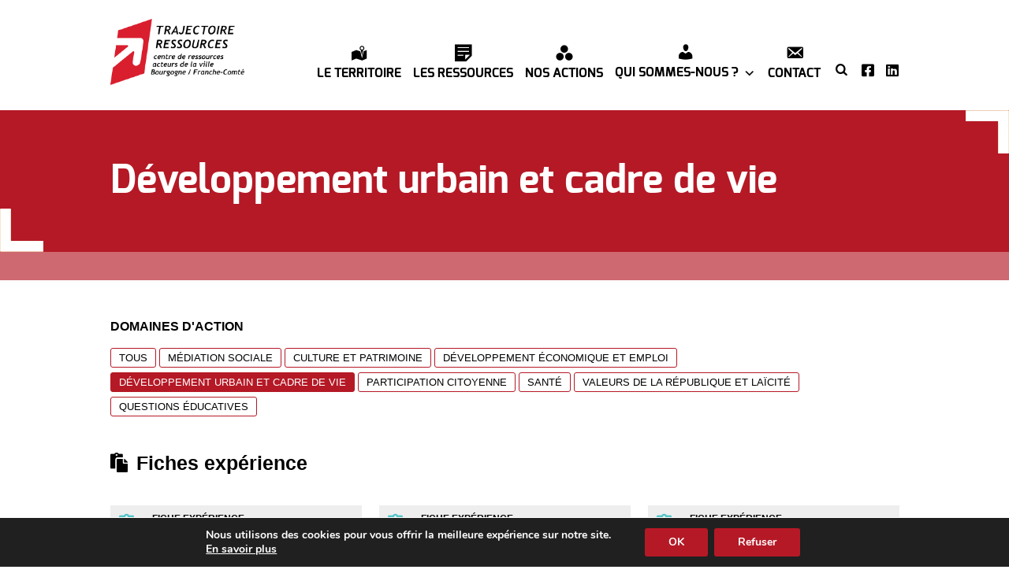

--- FILE ---
content_type: text/html; charset=UTF-8
request_url: https://ressources-ville.org/nos-productions/developpement-urbain-et-cadre-de-vie/
body_size: 19615
content:
<!DOCTYPE html>
<!--[if IE 7]>
<html class="ie ie7" lang="fr-FR">
<![endif]-->
<!--[if IE 8]>
<html class="ie ie8" lang="fr-FR">
<![endif]-->
<!--[if !(IE 7) & !(IE 8)]><!-->
<html lang="fr-FR">
<!--<![endif]-->
<head>
<meta charset="UTF-8" />
<meta name="viewport" content="width=device-width" />
<title>Développement urbain et cadre de vie | Trajectoire Ressources</title>
<link rel="profile" href="http://gmpg.org/xfn/11" />
<link rel="pingback" href="https://ressources-ville.org/xmlrpc.php">
<link rel="icon" type="image/png" href="https://ressources-ville.org/wp-content/themes/ressources/ims/favicon.png" />
<script src="https://kit.fontawesome.com/be7fa12b66.js" crossorigin="anonymous"></script>
<script
src="https://code.jquery.com/jquery-3.3.1.min.js"
integrity="sha256-FgpCb/KJQlLNfOu91ta32o/NMZxltwRo8QtmkMRdAu8="
crossorigin="anonymous"></script>
<script src="https://ressources-ville.org//wp-content/themes/ressources/js/isotope-docs.min.js"></script>
<script src="https://ressources-ville.org//wp-content/themes/ressources/js/imagesloaded.pkgd.js"></script>
<script src="https://unpkg.com/aos@2.3.1/dist/aos.js"></script>
<link href="https://unpkg.com/aos@2.3.1/dist/aos.css" rel="stylesheet">
<link rel="stylesheet" href="https://use.fontawesome.com/releases/v5.8.1/css/all.css" integrity="sha384-50oBUHEmvpQ+1lW4y57PTFmhCaXp0ML5d60M1M7uH2+nqUivzIebhndOJK28anvf" crossorigin="anonymous">
<script src="https://ressources-ville.org/wp-content/themes/ressources/js/classie.js"></script>
<script>
function init() {
window.addEventListener('scroll', function(e){
var distanceY = window.pageYOffset || document.documentElement.scrollTop,
shrinkOn = 200,
header = document.querySelector(".lehead");
if (distanceY > shrinkOn) {
classie.add(header,"smaller");
} else {
if (classie.has(header,"smaller")) {
classie.remove(header,"smaller");
}
}
});
}
window.onload = init();
</script>
<!--[if lt IE 9]>
<script src="https://ressources-ville.org/wp-content/themes/twentytwelve/js/html5.js" type="text/javascript"></script>
<![endif]-->
<meta name='robots' content='max-image-preview:large' />
<style>img:is([sizes="auto" i], [sizes^="auto," i]) { contain-intrinsic-size: 3000px 1500px }</style>
<link rel='dns-prefetch' href='//static.addtoany.com' />
<link rel='dns-prefetch' href='//fonts.googleapis.com' />
<link rel='dns-prefetch' href='//use.fontawesome.com' />
<link href='https://fonts.gstatic.com' crossorigin rel='preconnect' />
<link rel="alternate" type="application/rss+xml" title="Trajectoire Ressources &raquo; Flux" href="https://ressources-ville.org/feed/" />
<!-- <link rel='stylesheet' id='wp-block-library-css' href='https://ressources-ville.org/wp-includes/css/dist/block-library/style.min.css?ver=6.8.3' type='text/css' media='all' /> -->
<link rel="stylesheet" type="text/css" href="//ressources-ville.org/wp-content/cache/wpfc-minified/sfwq4ft/8iaz7.css" media="all"/>
<style id='wp-block-library-theme-inline-css' type='text/css'>
.wp-block-audio :where(figcaption){color:#555;font-size:13px;text-align:center}.is-dark-theme .wp-block-audio :where(figcaption){color:#ffffffa6}.wp-block-audio{margin:0 0 1em}.wp-block-code{border:1px solid #ccc;border-radius:4px;font-family:Menlo,Consolas,monaco,monospace;padding:.8em 1em}.wp-block-embed :where(figcaption){color:#555;font-size:13px;text-align:center}.is-dark-theme .wp-block-embed :where(figcaption){color:#ffffffa6}.wp-block-embed{margin:0 0 1em}.blocks-gallery-caption{color:#555;font-size:13px;text-align:center}.is-dark-theme .blocks-gallery-caption{color:#ffffffa6}:root :where(.wp-block-image figcaption){color:#555;font-size:13px;text-align:center}.is-dark-theme :root :where(.wp-block-image figcaption){color:#ffffffa6}.wp-block-image{margin:0 0 1em}.wp-block-pullquote{border-bottom:4px solid;border-top:4px solid;color:currentColor;margin-bottom:1.75em}.wp-block-pullquote cite,.wp-block-pullquote footer,.wp-block-pullquote__citation{color:currentColor;font-size:.8125em;font-style:normal;text-transform:uppercase}.wp-block-quote{border-left:.25em solid;margin:0 0 1.75em;padding-left:1em}.wp-block-quote cite,.wp-block-quote footer{color:currentColor;font-size:.8125em;font-style:normal;position:relative}.wp-block-quote:where(.has-text-align-right){border-left:none;border-right:.25em solid;padding-left:0;padding-right:1em}.wp-block-quote:where(.has-text-align-center){border:none;padding-left:0}.wp-block-quote.is-large,.wp-block-quote.is-style-large,.wp-block-quote:where(.is-style-plain){border:none}.wp-block-search .wp-block-search__label{font-weight:700}.wp-block-search__button{border:1px solid #ccc;padding:.375em .625em}:where(.wp-block-group.has-background){padding:1.25em 2.375em}.wp-block-separator.has-css-opacity{opacity:.4}.wp-block-separator{border:none;border-bottom:2px solid;margin-left:auto;margin-right:auto}.wp-block-separator.has-alpha-channel-opacity{opacity:1}.wp-block-separator:not(.is-style-wide):not(.is-style-dots){width:100px}.wp-block-separator.has-background:not(.is-style-dots){border-bottom:none;height:1px}.wp-block-separator.has-background:not(.is-style-wide):not(.is-style-dots){height:2px}.wp-block-table{margin:0 0 1em}.wp-block-table td,.wp-block-table th{word-break:normal}.wp-block-table :where(figcaption){color:#555;font-size:13px;text-align:center}.is-dark-theme .wp-block-table :where(figcaption){color:#ffffffa6}.wp-block-video :where(figcaption){color:#555;font-size:13px;text-align:center}.is-dark-theme .wp-block-video :where(figcaption){color:#ffffffa6}.wp-block-video{margin:0 0 1em}:root :where(.wp-block-template-part.has-background){margin-bottom:0;margin-top:0;padding:1.25em 2.375em}
</style>
<style id='classic-theme-styles-inline-css' type='text/css'>
/*! This file is auto-generated */
.wp-block-button__link{color:#fff;background-color:#32373c;border-radius:9999px;box-shadow:none;text-decoration:none;padding:calc(.667em + 2px) calc(1.333em + 2px);font-size:1.125em}.wp-block-file__button{background:#32373c;color:#fff;text-decoration:none}
</style>
<style id='global-styles-inline-css' type='text/css'>
:root{--wp--preset--aspect-ratio--square: 1;--wp--preset--aspect-ratio--4-3: 4/3;--wp--preset--aspect-ratio--3-4: 3/4;--wp--preset--aspect-ratio--3-2: 3/2;--wp--preset--aspect-ratio--2-3: 2/3;--wp--preset--aspect-ratio--16-9: 16/9;--wp--preset--aspect-ratio--9-16: 9/16;--wp--preset--color--black: #000000;--wp--preset--color--cyan-bluish-gray: #abb8c3;--wp--preset--color--white: #fff;--wp--preset--color--pale-pink: #f78da7;--wp--preset--color--vivid-red: #cf2e2e;--wp--preset--color--luminous-vivid-orange: #ff6900;--wp--preset--color--luminous-vivid-amber: #fcb900;--wp--preset--color--light-green-cyan: #7bdcb5;--wp--preset--color--vivid-green-cyan: #00d084;--wp--preset--color--pale-cyan-blue: #8ed1fc;--wp--preset--color--vivid-cyan-blue: #0693e3;--wp--preset--color--vivid-purple: #9b51e0;--wp--preset--color--blue: #21759b;--wp--preset--color--dark-gray: #444;--wp--preset--color--medium-gray: #9f9f9f;--wp--preset--color--light-gray: #e6e6e6;--wp--preset--gradient--vivid-cyan-blue-to-vivid-purple: linear-gradient(135deg,rgba(6,147,227,1) 0%,rgb(155,81,224) 100%);--wp--preset--gradient--light-green-cyan-to-vivid-green-cyan: linear-gradient(135deg,rgb(122,220,180) 0%,rgb(0,208,130) 100%);--wp--preset--gradient--luminous-vivid-amber-to-luminous-vivid-orange: linear-gradient(135deg,rgba(252,185,0,1) 0%,rgba(255,105,0,1) 100%);--wp--preset--gradient--luminous-vivid-orange-to-vivid-red: linear-gradient(135deg,rgba(255,105,0,1) 0%,rgb(207,46,46) 100%);--wp--preset--gradient--very-light-gray-to-cyan-bluish-gray: linear-gradient(135deg,rgb(238,238,238) 0%,rgb(169,184,195) 100%);--wp--preset--gradient--cool-to-warm-spectrum: linear-gradient(135deg,rgb(74,234,220) 0%,rgb(151,120,209) 20%,rgb(207,42,186) 40%,rgb(238,44,130) 60%,rgb(251,105,98) 80%,rgb(254,248,76) 100%);--wp--preset--gradient--blush-light-purple: linear-gradient(135deg,rgb(255,206,236) 0%,rgb(152,150,240) 100%);--wp--preset--gradient--blush-bordeaux: linear-gradient(135deg,rgb(254,205,165) 0%,rgb(254,45,45) 50%,rgb(107,0,62) 100%);--wp--preset--gradient--luminous-dusk: linear-gradient(135deg,rgb(255,203,112) 0%,rgb(199,81,192) 50%,rgb(65,88,208) 100%);--wp--preset--gradient--pale-ocean: linear-gradient(135deg,rgb(255,245,203) 0%,rgb(182,227,212) 50%,rgb(51,167,181) 100%);--wp--preset--gradient--electric-grass: linear-gradient(135deg,rgb(202,248,128) 0%,rgb(113,206,126) 100%);--wp--preset--gradient--midnight: linear-gradient(135deg,rgb(2,3,129) 0%,rgb(40,116,252) 100%);--wp--preset--font-size--small: 13px;--wp--preset--font-size--medium: 20px;--wp--preset--font-size--large: 36px;--wp--preset--font-size--x-large: 42px;--wp--preset--spacing--20: 0.44rem;--wp--preset--spacing--30: 0.67rem;--wp--preset--spacing--40: 1rem;--wp--preset--spacing--50: 1.5rem;--wp--preset--spacing--60: 2.25rem;--wp--preset--spacing--70: 3.38rem;--wp--preset--spacing--80: 5.06rem;--wp--preset--shadow--natural: 6px 6px 9px rgba(0, 0, 0, 0.2);--wp--preset--shadow--deep: 12px 12px 50px rgba(0, 0, 0, 0.4);--wp--preset--shadow--sharp: 6px 6px 0px rgba(0, 0, 0, 0.2);--wp--preset--shadow--outlined: 6px 6px 0px -3px rgba(255, 255, 255, 1), 6px 6px rgba(0, 0, 0, 1);--wp--preset--shadow--crisp: 6px 6px 0px rgba(0, 0, 0, 1);}:where(.is-layout-flex){gap: 0.5em;}:where(.is-layout-grid){gap: 0.5em;}body .is-layout-flex{display: flex;}.is-layout-flex{flex-wrap: wrap;align-items: center;}.is-layout-flex > :is(*, div){margin: 0;}body .is-layout-grid{display: grid;}.is-layout-grid > :is(*, div){margin: 0;}:where(.wp-block-columns.is-layout-flex){gap: 2em;}:where(.wp-block-columns.is-layout-grid){gap: 2em;}:where(.wp-block-post-template.is-layout-flex){gap: 1.25em;}:where(.wp-block-post-template.is-layout-grid){gap: 1.25em;}.has-black-color{color: var(--wp--preset--color--black) !important;}.has-cyan-bluish-gray-color{color: var(--wp--preset--color--cyan-bluish-gray) !important;}.has-white-color{color: var(--wp--preset--color--white) !important;}.has-pale-pink-color{color: var(--wp--preset--color--pale-pink) !important;}.has-vivid-red-color{color: var(--wp--preset--color--vivid-red) !important;}.has-luminous-vivid-orange-color{color: var(--wp--preset--color--luminous-vivid-orange) !important;}.has-luminous-vivid-amber-color{color: var(--wp--preset--color--luminous-vivid-amber) !important;}.has-light-green-cyan-color{color: var(--wp--preset--color--light-green-cyan) !important;}.has-vivid-green-cyan-color{color: var(--wp--preset--color--vivid-green-cyan) !important;}.has-pale-cyan-blue-color{color: var(--wp--preset--color--pale-cyan-blue) !important;}.has-vivid-cyan-blue-color{color: var(--wp--preset--color--vivid-cyan-blue) !important;}.has-vivid-purple-color{color: var(--wp--preset--color--vivid-purple) !important;}.has-black-background-color{background-color: var(--wp--preset--color--black) !important;}.has-cyan-bluish-gray-background-color{background-color: var(--wp--preset--color--cyan-bluish-gray) !important;}.has-white-background-color{background-color: var(--wp--preset--color--white) !important;}.has-pale-pink-background-color{background-color: var(--wp--preset--color--pale-pink) !important;}.has-vivid-red-background-color{background-color: var(--wp--preset--color--vivid-red) !important;}.has-luminous-vivid-orange-background-color{background-color: var(--wp--preset--color--luminous-vivid-orange) !important;}.has-luminous-vivid-amber-background-color{background-color: var(--wp--preset--color--luminous-vivid-amber) !important;}.has-light-green-cyan-background-color{background-color: var(--wp--preset--color--light-green-cyan) !important;}.has-vivid-green-cyan-background-color{background-color: var(--wp--preset--color--vivid-green-cyan) !important;}.has-pale-cyan-blue-background-color{background-color: var(--wp--preset--color--pale-cyan-blue) !important;}.has-vivid-cyan-blue-background-color{background-color: var(--wp--preset--color--vivid-cyan-blue) !important;}.has-vivid-purple-background-color{background-color: var(--wp--preset--color--vivid-purple) !important;}.has-black-border-color{border-color: var(--wp--preset--color--black) !important;}.has-cyan-bluish-gray-border-color{border-color: var(--wp--preset--color--cyan-bluish-gray) !important;}.has-white-border-color{border-color: var(--wp--preset--color--white) !important;}.has-pale-pink-border-color{border-color: var(--wp--preset--color--pale-pink) !important;}.has-vivid-red-border-color{border-color: var(--wp--preset--color--vivid-red) !important;}.has-luminous-vivid-orange-border-color{border-color: var(--wp--preset--color--luminous-vivid-orange) !important;}.has-luminous-vivid-amber-border-color{border-color: var(--wp--preset--color--luminous-vivid-amber) !important;}.has-light-green-cyan-border-color{border-color: var(--wp--preset--color--light-green-cyan) !important;}.has-vivid-green-cyan-border-color{border-color: var(--wp--preset--color--vivid-green-cyan) !important;}.has-pale-cyan-blue-border-color{border-color: var(--wp--preset--color--pale-cyan-blue) !important;}.has-vivid-cyan-blue-border-color{border-color: var(--wp--preset--color--vivid-cyan-blue) !important;}.has-vivid-purple-border-color{border-color: var(--wp--preset--color--vivid-purple) !important;}.has-vivid-cyan-blue-to-vivid-purple-gradient-background{background: var(--wp--preset--gradient--vivid-cyan-blue-to-vivid-purple) !important;}.has-light-green-cyan-to-vivid-green-cyan-gradient-background{background: var(--wp--preset--gradient--light-green-cyan-to-vivid-green-cyan) !important;}.has-luminous-vivid-amber-to-luminous-vivid-orange-gradient-background{background: var(--wp--preset--gradient--luminous-vivid-amber-to-luminous-vivid-orange) !important;}.has-luminous-vivid-orange-to-vivid-red-gradient-background{background: var(--wp--preset--gradient--luminous-vivid-orange-to-vivid-red) !important;}.has-very-light-gray-to-cyan-bluish-gray-gradient-background{background: var(--wp--preset--gradient--very-light-gray-to-cyan-bluish-gray) !important;}.has-cool-to-warm-spectrum-gradient-background{background: var(--wp--preset--gradient--cool-to-warm-spectrum) !important;}.has-blush-light-purple-gradient-background{background: var(--wp--preset--gradient--blush-light-purple) !important;}.has-blush-bordeaux-gradient-background{background: var(--wp--preset--gradient--blush-bordeaux) !important;}.has-luminous-dusk-gradient-background{background: var(--wp--preset--gradient--luminous-dusk) !important;}.has-pale-ocean-gradient-background{background: var(--wp--preset--gradient--pale-ocean) !important;}.has-electric-grass-gradient-background{background: var(--wp--preset--gradient--electric-grass) !important;}.has-midnight-gradient-background{background: var(--wp--preset--gradient--midnight) !important;}.has-small-font-size{font-size: var(--wp--preset--font-size--small) !important;}.has-medium-font-size{font-size: var(--wp--preset--font-size--medium) !important;}.has-large-font-size{font-size: var(--wp--preset--font-size--large) !important;}.has-x-large-font-size{font-size: var(--wp--preset--font-size--x-large) !important;}
:where(.wp-block-post-template.is-layout-flex){gap: 1.25em;}:where(.wp-block-post-template.is-layout-grid){gap: 1.25em;}
:where(.wp-block-columns.is-layout-flex){gap: 2em;}:where(.wp-block-columns.is-layout-grid){gap: 2em;}
:root :where(.wp-block-pullquote){font-size: 1.5em;line-height: 1.6;}
</style>
<link rel='stylesheet' id='dakh_search-google-font-css' href='https://fonts.googleapis.com/css?family=Open+Sans' type='text/css' media='all' />
<!-- <link rel='stylesheet' id='magic_animations-css' href='https://ressources-ville.org/wp-content/plugins/dakh_search/public/css/magic.css?ver=6.8.3' type='text/css' media='all' /> -->
<!-- <link rel='stylesheet' id='dakh_search_style-css' href='https://ressources-ville.org/wp-content/plugins/dakh_search/public/css/dakh_search.css?ver=1.1' type='text/css' media='all' /> -->
<link rel="stylesheet" type="text/css" href="//ressources-ville.org/wp-content/cache/wpfc-minified/d76zgg9u/8iaz7.css" media="all"/>
<style id='dakh_search_style-inline-css' type='text/css'>
.dakh_search-wrap{
background: rgba(255, 255, 255, 0.85);
font-family: Open Sans;
}
.dakh_search-input>input::selection{
color: rgb(0, 0, 0);
background: rgb(238, 238, 238);
}
.dakh_search-input>input, .dakh_search-input>input:focus, .dakh_search-input>input:hover{
background: rgba(255, 255, 255, 0);
color: rgb(0, 0, 0);
border-color: rgba(0, 0, 0, 0.8);
font-family: Open Sans;
}
.dakh_search-input>input::-webkit-input-placeholder{
color: rgba(0, 0, 0, 0.8);
font-family: Open Sans;
}
.dakh_search-input>input::-moz-placeholder{
font-family: Open Sans;
color: rgba(0, 0, 0, 0.8);
}
.dakh_search-input>input:-ms-input-placeholder{
font-family: Open Sans;
color: rgba(0, 0, 0, 0.8);
}
.dakh_search-btn>button, .dakh_search-btn>button:focus, .dakh_search-btn>button:active{       
background: rgba(0, 0, 0, 0.8);
color: rgb(255, 255, 255);
border-color: rgba(255, 255, 255, 0);
}
.dakh_search-btn>button>span, .dakh_search-btn>button>span:focus, .dakh_search-btn>button>span:active{
font-family: Open Sans;
}
.dakh_search-btn>button:hover{
background: rgb(255, 255, 255);
color: rgb(0, 0, 0);
border-color: rgba(255, 255, 255, 0);
}
.dakh_search-close{
color: rgba(0, 0, 0, 0.8);
}
.dakh_search-close:hover{
color: rgb(255, 255, 255);
}
</style>
<!-- <link rel='stylesheet' id='bonfire-taptap-css-css' href='https://ressources-ville.org/wp-content/plugins/taptap-by-bonfire/taptap.css?ver=1' type='text/css' media='all' /> -->
<link rel="stylesheet" type="text/css" href="//ressources-ville.org/wp-content/cache/wpfc-minified/9a6da2k4/8iaz7.css" media="all"/>
<link rel='stylesheet' id='taptap-fonts-css' href='//fonts.googleapis.com/css?family=Montserrat%3A400%2C700%7CVarela+Round%7CHind+Siliguri%3A400%2C600%7CDosis%3A600%7CRoboto%3A100%2C400%7CRoboto+Condensed%3A400%2C700%7CBree+Serif%7CDroid+Serif%3A400&#038;ver=1.0.0' type='text/css' media='all' />
<!-- <link rel='stylesheet' id='taptap-fontawesome-css' href='https://ressources-ville.org/wp-content/plugins/taptap-by-bonfire/fonts/font-awesome/css/font-awesome.min.css?ver=1' type='text/css' media='all' /> -->
<!-- <link rel='stylesheet' id='logooos-style-css' href='https://ressources-ville.org/wp-content/plugins/wp_logooos_plugin/css/logos.css?ver=6.8.3' type='text/css' media='all' /> -->
<!-- <link rel='stylesheet' id='megamenu-css' href='https://ressources-ville.org/wp-content/uploads/maxmegamenu/style.css?ver=7111cd' type='text/css' media='all' /> -->
<!-- <link rel='stylesheet' id='dashicons-css' href='https://ressources-ville.org/wp-includes/css/dashicons.min.css?ver=6.8.3' type='text/css' media='all' /> -->
<!-- <link rel='stylesheet' id='parent-style-css' href='https://ressources-ville.org/wp-content/themes/twentytwelve/style.css?ver=6.8.3' type='text/css' media='all' /> -->
<link rel="stylesheet" type="text/css" href="//ressources-ville.org/wp-content/cache/wpfc-minified/lbznp39a/8iaz7.css" media="all"/>
<link rel='stylesheet' id='twentytwelve-fonts-css' href='https://fonts.googleapis.com/css?family=Open+Sans%3A400italic%2C700italic%2C400%2C700&#038;subset=latin%2Clatin-ext&#038;display=fallback' type='text/css' media='all' />
<!-- <link rel='stylesheet' id='twentytwelve-style-css' href='https://ressources-ville.org/wp-content/themes/ressources/style.css?ver=20190507' type='text/css' media='all' /> -->
<!-- <link rel='stylesheet' id='twentytwelve-block-style-css' href='https://ressources-ville.org/wp-content/themes/twentytwelve/css/blocks.css?ver=20190406' type='text/css' media='all' /> -->
<link rel="stylesheet" type="text/css" href="//ressources-ville.org/wp-content/cache/wpfc-minified/jlt8x6el/8iaz7.css" media="all"/>
<!--[if lt IE 9]>
<link rel='stylesheet' id='twentytwelve-ie-css' href='https://ressources-ville.org/wp-content/themes/twentytwelve/css/ie.css?ver=20150214' type='text/css' media='all' />
<![endif]-->
<link rel='stylesheet' id='bfa-font-awesome-css' href='https://use.fontawesome.com/releases/v5.15.4/css/all.css?ver=2.0.3' type='text/css' media='all' />
<link rel='stylesheet' id='bfa-font-awesome-v4-shim-css' href='https://use.fontawesome.com/releases/v5.15.4/css/v4-shims.css?ver=2.0.3' type='text/css' media='all' />
<style id='bfa-font-awesome-v4-shim-inline-css' type='text/css'>
@font-face {
font-family: 'FontAwesome';
src: url('https://use.fontawesome.com/releases/v5.15.4/webfonts/fa-brands-400.eot'),
url('https://use.fontawesome.com/releases/v5.15.4/webfonts/fa-brands-400.eot?#iefix') format('embedded-opentype'),
url('https://use.fontawesome.com/releases/v5.15.4/webfonts/fa-brands-400.woff2') format('woff2'),
url('https://use.fontawesome.com/releases/v5.15.4/webfonts/fa-brands-400.woff') format('woff'),
url('https://use.fontawesome.com/releases/v5.15.4/webfonts/fa-brands-400.ttf') format('truetype'),
url('https://use.fontawesome.com/releases/v5.15.4/webfonts/fa-brands-400.svg#fontawesome') format('svg');
}
@font-face {
font-family: 'FontAwesome';
src: url('https://use.fontawesome.com/releases/v5.15.4/webfonts/fa-solid-900.eot'),
url('https://use.fontawesome.com/releases/v5.15.4/webfonts/fa-solid-900.eot?#iefix') format('embedded-opentype'),
url('https://use.fontawesome.com/releases/v5.15.4/webfonts/fa-solid-900.woff2') format('woff2'),
url('https://use.fontawesome.com/releases/v5.15.4/webfonts/fa-solid-900.woff') format('woff'),
url('https://use.fontawesome.com/releases/v5.15.4/webfonts/fa-solid-900.ttf') format('truetype'),
url('https://use.fontawesome.com/releases/v5.15.4/webfonts/fa-solid-900.svg#fontawesome') format('svg');
}
@font-face {
font-family: 'FontAwesome';
src: url('https://use.fontawesome.com/releases/v5.15.4/webfonts/fa-regular-400.eot'),
url('https://use.fontawesome.com/releases/v5.15.4/webfonts/fa-regular-400.eot?#iefix') format('embedded-opentype'),
url('https://use.fontawesome.com/releases/v5.15.4/webfonts/fa-regular-400.woff2') format('woff2'),
url('https://use.fontawesome.com/releases/v5.15.4/webfonts/fa-regular-400.woff') format('woff'),
url('https://use.fontawesome.com/releases/v5.15.4/webfonts/fa-regular-400.ttf') format('truetype'),
url('https://use.fontawesome.com/releases/v5.15.4/webfonts/fa-regular-400.svg#fontawesome') format('svg');
unicode-range: U+F004-F005,U+F007,U+F017,U+F022,U+F024,U+F02E,U+F03E,U+F044,U+F057-F059,U+F06E,U+F070,U+F075,U+F07B-F07C,U+F080,U+F086,U+F089,U+F094,U+F09D,U+F0A0,U+F0A4-F0A7,U+F0C5,U+F0C7-F0C8,U+F0E0,U+F0EB,U+F0F3,U+F0F8,U+F0FE,U+F111,U+F118-F11A,U+F11C,U+F133,U+F144,U+F146,U+F14A,U+F14D-F14E,U+F150-F152,U+F15B-F15C,U+F164-F165,U+F185-F186,U+F191-F192,U+F1AD,U+F1C1-F1C9,U+F1CD,U+F1D8,U+F1E3,U+F1EA,U+F1F6,U+F1F9,U+F20A,U+F247-F249,U+F24D,U+F254-F25B,U+F25D,U+F267,U+F271-F274,U+F279,U+F28B,U+F28D,U+F2B5-F2B6,U+F2B9,U+F2BB,U+F2BD,U+F2C1-F2C2,U+F2D0,U+F2D2,U+F2DC,U+F2ED,U+F328,U+F358-F35B,U+F3A5,U+F3D1,U+F410,U+F4AD;
}
</style>
<!-- <link rel='stylesheet' id='addtoany-css' href='https://ressources-ville.org/wp-content/plugins/add-to-any/addtoany.min.css?ver=1.16' type='text/css' media='all' /> -->
<!-- <link rel='stylesheet' id='moove_gdpr_frontend-css' href='https://ressources-ville.org/wp-content/plugins/gdpr-cookie-compliance/dist/styles/gdpr-main.css?ver=5.0.10' type='text/css' media='all' /> -->
<link rel="stylesheet" type="text/css" href="//ressources-ville.org/wp-content/cache/wpfc-minified/lz1sxse2/8iaz7.css" media="all"/>
<style id='moove_gdpr_frontend-inline-css' type='text/css'>
#moove_gdpr_cookie_modal,#moove_gdpr_cookie_info_bar,.gdpr_cookie_settings_shortcode_content{font-family:&#039;Nunito&#039;,sans-serif}#moove_gdpr_save_popup_settings_button{background-color:#373737;color:#fff}#moove_gdpr_save_popup_settings_button:hover{background-color:#000}#moove_gdpr_cookie_info_bar .moove-gdpr-info-bar-container .moove-gdpr-info-bar-content a.mgbutton,#moove_gdpr_cookie_info_bar .moove-gdpr-info-bar-container .moove-gdpr-info-bar-content button.mgbutton{background-color:#b51926}#moove_gdpr_cookie_modal .moove-gdpr-modal-content .moove-gdpr-modal-footer-content .moove-gdpr-button-holder a.mgbutton,#moove_gdpr_cookie_modal .moove-gdpr-modal-content .moove-gdpr-modal-footer-content .moove-gdpr-button-holder button.mgbutton,.gdpr_cookie_settings_shortcode_content .gdpr-shr-button.button-green{background-color:#b51926;border-color:#b51926}#moove_gdpr_cookie_modal .moove-gdpr-modal-content .moove-gdpr-modal-footer-content .moove-gdpr-button-holder a.mgbutton:hover,#moove_gdpr_cookie_modal .moove-gdpr-modal-content .moove-gdpr-modal-footer-content .moove-gdpr-button-holder button.mgbutton:hover,.gdpr_cookie_settings_shortcode_content .gdpr-shr-button.button-green:hover{background-color:#fff;color:#b51926}#moove_gdpr_cookie_modal .moove-gdpr-modal-content .moove-gdpr-modal-close i,#moove_gdpr_cookie_modal .moove-gdpr-modal-content .moove-gdpr-modal-close span.gdpr-icon{background-color:#b51926;border:1px solid #b51926}#moove_gdpr_cookie_info_bar span.moove-gdpr-infobar-allow-all.focus-g,#moove_gdpr_cookie_info_bar span.moove-gdpr-infobar-allow-all:focus,#moove_gdpr_cookie_info_bar button.moove-gdpr-infobar-allow-all.focus-g,#moove_gdpr_cookie_info_bar button.moove-gdpr-infobar-allow-all:focus,#moove_gdpr_cookie_info_bar span.moove-gdpr-infobar-reject-btn.focus-g,#moove_gdpr_cookie_info_bar span.moove-gdpr-infobar-reject-btn:focus,#moove_gdpr_cookie_info_bar button.moove-gdpr-infobar-reject-btn.focus-g,#moove_gdpr_cookie_info_bar button.moove-gdpr-infobar-reject-btn:focus,#moove_gdpr_cookie_info_bar span.change-settings-button.focus-g,#moove_gdpr_cookie_info_bar span.change-settings-button:focus,#moove_gdpr_cookie_info_bar button.change-settings-button.focus-g,#moove_gdpr_cookie_info_bar button.change-settings-button:focus{-webkit-box-shadow:0 0 1px 3px #b51926;-moz-box-shadow:0 0 1px 3px #b51926;box-shadow:0 0 1px 3px #b51926}#moove_gdpr_cookie_modal .moove-gdpr-modal-content .moove-gdpr-modal-close i:hover,#moove_gdpr_cookie_modal .moove-gdpr-modal-content .moove-gdpr-modal-close span.gdpr-icon:hover,#moove_gdpr_cookie_info_bar span[data-href]>u.change-settings-button{color:#b51926}#moove_gdpr_cookie_modal .moove-gdpr-modal-content .moove-gdpr-modal-left-content #moove-gdpr-menu li.menu-item-selected a span.gdpr-icon,#moove_gdpr_cookie_modal .moove-gdpr-modal-content .moove-gdpr-modal-left-content #moove-gdpr-menu li.menu-item-selected button span.gdpr-icon{color:inherit}#moove_gdpr_cookie_modal .moove-gdpr-modal-content .moove-gdpr-modal-left-content #moove-gdpr-menu li a span.gdpr-icon,#moove_gdpr_cookie_modal .moove-gdpr-modal-content .moove-gdpr-modal-left-content #moove-gdpr-menu li button span.gdpr-icon{color:inherit}#moove_gdpr_cookie_modal .gdpr-acc-link{line-height:0;font-size:0;color:transparent;position:absolute}#moove_gdpr_cookie_modal .moove-gdpr-modal-content .moove-gdpr-modal-close:hover i,#moove_gdpr_cookie_modal .moove-gdpr-modal-content .moove-gdpr-modal-left-content #moove-gdpr-menu li a,#moove_gdpr_cookie_modal .moove-gdpr-modal-content .moove-gdpr-modal-left-content #moove-gdpr-menu li button,#moove_gdpr_cookie_modal .moove-gdpr-modal-content .moove-gdpr-modal-left-content #moove-gdpr-menu li button i,#moove_gdpr_cookie_modal .moove-gdpr-modal-content .moove-gdpr-modal-left-content #moove-gdpr-menu li a i,#moove_gdpr_cookie_modal .moove-gdpr-modal-content .moove-gdpr-tab-main .moove-gdpr-tab-main-content a:hover,#moove_gdpr_cookie_info_bar.moove-gdpr-dark-scheme .moove-gdpr-info-bar-container .moove-gdpr-info-bar-content a.mgbutton:hover,#moove_gdpr_cookie_info_bar.moove-gdpr-dark-scheme .moove-gdpr-info-bar-container .moove-gdpr-info-bar-content button.mgbutton:hover,#moove_gdpr_cookie_info_bar.moove-gdpr-dark-scheme .moove-gdpr-info-bar-container .moove-gdpr-info-bar-content a:hover,#moove_gdpr_cookie_info_bar.moove-gdpr-dark-scheme .moove-gdpr-info-bar-container .moove-gdpr-info-bar-content button:hover,#moove_gdpr_cookie_info_bar.moove-gdpr-dark-scheme .moove-gdpr-info-bar-container .moove-gdpr-info-bar-content span.change-settings-button:hover,#moove_gdpr_cookie_info_bar.moove-gdpr-dark-scheme .moove-gdpr-info-bar-container .moove-gdpr-info-bar-content button.change-settings-button:hover,#moove_gdpr_cookie_info_bar.moove-gdpr-dark-scheme .moove-gdpr-info-bar-container .moove-gdpr-info-bar-content u.change-settings-button:hover,#moove_gdpr_cookie_info_bar span[data-href]>u.change-settings-button,#moove_gdpr_cookie_info_bar.moove-gdpr-dark-scheme .moove-gdpr-info-bar-container .moove-gdpr-info-bar-content a.mgbutton.focus-g,#moove_gdpr_cookie_info_bar.moove-gdpr-dark-scheme .moove-gdpr-info-bar-container .moove-gdpr-info-bar-content button.mgbutton.focus-g,#moove_gdpr_cookie_info_bar.moove-gdpr-dark-scheme .moove-gdpr-info-bar-container .moove-gdpr-info-bar-content a.focus-g,#moove_gdpr_cookie_info_bar.moove-gdpr-dark-scheme .moove-gdpr-info-bar-container .moove-gdpr-info-bar-content button.focus-g,#moove_gdpr_cookie_info_bar.moove-gdpr-dark-scheme .moove-gdpr-info-bar-container .moove-gdpr-info-bar-content a.mgbutton:focus,#moove_gdpr_cookie_info_bar.moove-gdpr-dark-scheme .moove-gdpr-info-bar-container .moove-gdpr-info-bar-content button.mgbutton:focus,#moove_gdpr_cookie_info_bar.moove-gdpr-dark-scheme .moove-gdpr-info-bar-container .moove-gdpr-info-bar-content a:focus,#moove_gdpr_cookie_info_bar.moove-gdpr-dark-scheme .moove-gdpr-info-bar-container .moove-gdpr-info-bar-content button:focus,#moove_gdpr_cookie_info_bar.moove-gdpr-dark-scheme .moove-gdpr-info-bar-container .moove-gdpr-info-bar-content span.change-settings-button.focus-g,span.change-settings-button:focus,button.change-settings-button.focus-g,button.change-settings-button:focus,#moove_gdpr_cookie_info_bar.moove-gdpr-dark-scheme .moove-gdpr-info-bar-container .moove-gdpr-info-bar-content u.change-settings-button.focus-g,#moove_gdpr_cookie_info_bar.moove-gdpr-dark-scheme .moove-gdpr-info-bar-container .moove-gdpr-info-bar-content u.change-settings-button:focus{color:#b51926}#moove_gdpr_cookie_modal .moove-gdpr-branding.focus-g span,#moove_gdpr_cookie_modal .moove-gdpr-modal-content .moove-gdpr-tab-main a.focus-g,#moove_gdpr_cookie_modal .moove-gdpr-modal-content .moove-gdpr-tab-main .gdpr-cd-details-toggle.focus-g{color:#b51926}#moove_gdpr_cookie_modal.gdpr_lightbox-hide{display:none}
</style>
<script type="text/javascript" id="addtoany-core-js-before">
/* <![CDATA[ */
window.a2a_config=window.a2a_config||{};a2a_config.callbacks=[];a2a_config.overlays=[];a2a_config.templates={};a2a_localize = {
Share: "Partager",
Save: "Enregistrer",
Subscribe: "S'abonner",
Email: "E-mail",
Bookmark: "Marque-page",
ShowAll: "Montrer tout",
ShowLess: "Montrer moins",
FindServices: "Trouver des service(s)",
FindAnyServiceToAddTo: "Trouver instantan&eacute;ment des services &agrave; ajouter &agrave;",
PoweredBy: "Propuls&eacute; par",
ShareViaEmail: "Partager par e-mail",
SubscribeViaEmail: "S’abonner par e-mail",
BookmarkInYourBrowser: "Ajouter un signet dans votre navigateur",
BookmarkInstructions: "Appuyez sur Ctrl+D ou \u2318+D pour mettre cette page en signet",
AddToYourFavorites: "Ajouter &agrave; vos favoris",
SendFromWebOrProgram: "Envoyer depuis n’importe quelle adresse e-mail ou logiciel e-mail",
EmailProgram: "Programme d’e-mail",
More: "Plus&#8230;",
ThanksForSharing: "Merci de partager !",
ThanksForFollowing: "Merci de nous suivre !"
};
/* ]]> */
</script>
<script type="text/javascript" defer src="https://static.addtoany.com/menu/page.js" id="addtoany-core-js"></script>
<script type="text/javascript" src="https://ressources-ville.org/wp-includes/js/jquery/jquery.min.js?ver=3.7.1" id="jquery-core-js"></script>
<script type="text/javascript" src="https://ressources-ville.org/wp-includes/js/jquery/jquery-migrate.min.js?ver=3.4.1" id="jquery-migrate-js"></script>
<script type="text/javascript" defer src="https://ressources-ville.org/wp-content/plugins/add-to-any/addtoany.min.js?ver=1.1" id="addtoany-jquery-js"></script>
<script type="text/javascript" src="https://ressources-ville.org/wp-content/plugins/taptap-by-bonfire/taptap-accordion-full-link.js?ver=1" id="bonfire-taptap-accordion-full-link-js"></script>
<link rel="https://api.w.org/" href="https://ressources-ville.org/wp-json/" /><link rel="alternate" title="JSON" type="application/json" href="https://ressources-ville.org/wp-json/wp/v2/pages/1304" /><link rel="EditURI" type="application/rsd+xml" title="RSD" href="https://ressources-ville.org/xmlrpc.php?rsd" />
<meta name="generator" content="WordPress 6.8.3" />
<link rel='shortlink' href='https://ressources-ville.org/?p=1304' />
<link rel="alternate" title="oEmbed (JSON)" type="application/json+oembed" href="https://ressources-ville.org/wp-json/oembed/1.0/embed?url=https%3A%2F%2Fressources-ville.org%2Fnos-productions%2Fdeveloppement-urbain-et-cadre-de-vie%2F" />
<link rel="alternate" title="oEmbed (XML)" type="text/xml+oembed" href="https://ressources-ville.org/wp-json/oembed/1.0/embed?url=https%3A%2F%2Fressources-ville.org%2Fnos-productions%2Fdeveloppement-urbain-et-cadre-de-vie%2F&#038;format=xml" />
<link rel="canonical" href="https://ressources-ville.org/nos-productions/developpement-urbain-et-cadre-de-vie/" />
<!-- Start Fluid Video Embeds Style Tag -->
<style type="text/css">
/* Fluid Video Embeds */
.fve-video-wrapper {
position: relative;
overflow: hidden;
height: 0;
background-color: transparent;
padding-bottom: 56.25%;
margin: 0.5em 0;
}
.fve-video-wrapper iframe,
.fve-video-wrapper object,
.fve-video-wrapper embed {
position: absolute;
display: block;
top: 0;
left: 0;
width: 100%;
height: 100%;
}
.fve-video-wrapper a.hyperlink-image {
position: relative;
display: none;
}
.fve-video-wrapper a.hyperlink-image img {
position: relative;
z-index: 2;
width: 100%;
}
.fve-video-wrapper a.hyperlink-image .fve-play-button {
position: absolute;
left: 35%;
top: 35%;
right: 35%;
bottom: 35%;
z-index: 3;
background-color: rgba(40, 40, 40, 0.75);
background-size: 100% 100%;
border-radius: 10px;
}
.fve-video-wrapper a.hyperlink-image:hover .fve-play-button {
background-color: rgba(0, 0, 0, 0.85);
}
</style>
<!-- End Fluid Video Embeds Style Tag -->
<!-- GA Google Analytics @ https://m0n.co/ga -->
<script async src="https://www.googletagmanager.com/gtag/js?id=G-HHHRZK0XBF"></script>
<script>
window.dataLayer = window.dataLayer || [];
function gtag(){dataLayer.push(arguments);}
gtag('js', new Date());
gtag('config', 'G-HHHRZK0XBF');
</script>
<!-- BEGIN CUSTOM COLORS (WP THEME CUSTOMIZER) -->
<style>
/**************************************************************
*** CUSTOM COLORS + SETTINGS
**************************************************************/
/* show hovers on non-touch devices only */
/* menu label hover */
.taptap-menu-button-wrapper:hover .taptap-menu-button-label { color:; }
/* logo hover */
.taptap-logo a:hover { color:; }
/* serach label hover */
.taptap-search-button-wrapper:hover .taptap-search-button-label { color:; }
/* search button hover*/
.taptap-search-button-wrapper:hover .taptap-search-button { border-color:#ddd; }
.taptap-search-button-wrapper:hover .taptap-search-button::after { background-color:#ddd; }
/* search close button hover */
.taptap-search-close-wrapper:hover .taptap-search-close-inner::before,
.taptap-search-close-wrapper:hover .taptap-search-close-inner::after { background-color:#ddd; }
/* search clear field button hover */
.taptap-search-clear-wrapper:hover .taptap-search-clear { background-color:#666; }
/* current menu item hover */
.taptap-by-bonfire ul li.current-menu-item.full-item-arrow-hover > a,
.taptap-by-bonfire ul li.current-menu-item > a:hover { color:; }
/* current submenu item hover */
.taptap-by-bonfire .sub-menu .current-menu-item.full-item-arrow-hover > a,
.taptap-by-bonfire .sub-menu .current-menu-item > a:hover { color:; }
/* menu item icon hover */
.taptap-by-bonfire ul li a:hover i,
.taptap-by-bonfire ul li.full-item-arrow-hover a i { color:; }
/* submenu item icon hover */
.taptap-by-bonfire .sub-menu a:hover i,
.taptap-by-bonfire .sub-menu .full-item-arrow-hover a i { color:; }
/* menu item hovers */
.taptap-by-bonfire ul li.full-item-arrow-hover > a,
.taptap-by-bonfire ul li a:hover { color:#dd3333; }
.taptap-by-bonfire ul.sub-menu li.full-item-arrow-hover > a,
.taptap-by-bonfire ul.sub-menu li a:hover { color:#000000; }
/* submenu arrow hover */
.full-item-arrow-hover > .taptap-sub-arrow .taptap-sub-arrow-inner::before,
.full-item-arrow-hover > .taptap-sub-arrow .taptap-sub-arrow-inner::after,
.taptap-sub-arrow:hover .taptap-sub-arrow-inner::before,
.taptap-sub-arrow:hover .taptap-sub-arrow-inner::after { background-color:#000000; }
/* menu button hover */
.taptap-menu-button-wrapper:hover .taptap-main-menu-button:before,
.taptap-menu-button-wrapper:hover .taptap-main-menu-button div.taptap-main-menu-button-middle:before,
.taptap-menu-button-wrapper:hover .taptap-main-menu-button:after,
.taptap-menu-button-wrapper:hover .taptap-main-menu-button-two:before,
.taptap-menu-button-wrapper:hover .taptap-main-menu-button-two div.taptap-main-menu-button-two-middle:before,
.taptap-menu-button-wrapper:hover .taptap-main-menu-button-two:after,
.taptap-menu-button-wrapper:hover .taptap-main-menu-button-three:before,
.taptap-menu-button-wrapper:hover .taptap-main-menu-button-three div.taptap-main-menu-button-three-middle:before,
.taptap-menu-button-wrapper:hover .taptap-main-menu-button-three:after,
.taptap-menu-button-wrapper:hover .taptap-main-menu-button-four:before,
.taptap-menu-button-wrapper:hover .taptap-main-menu-button-four div.taptap-main-menu-button-four-middle:before,
.taptap-menu-button-wrapper:hover .taptap-main-menu-button-four:after,
.taptap-menu-button-wrapper:hover .taptap-main-menu-button-five:before,
.taptap-menu-button-wrapper:hover .taptap-main-menu-button-five div.taptap-main-menu-button-five-middle:before,
.taptap-menu-button-wrapper:hover .taptap-main-menu-button-five:after,
.taptap-menu-button-wrapper:hover .taptap-main-menu-button-six:before,
.taptap-menu-button-wrapper:hover .taptap-main-menu-button-six:after {
background-color:#000000;
}
/* menu bars hover (if menu opened) */
.taptap-menu-active:hover .taptap-main-menu-button:before,
.taptap-menu-active:hover .taptap-main-menu-button div.taptap-main-menu-button-middle:before,
.taptap-menu-active:hover .taptap-main-menu-button:after,
.taptap-menu-active:hover .taptap-main-menu-button-two:before,
.taptap-menu-active:hover .taptap-main-menu-button-two div.taptap-main-menu-button-two-middle:before,
.taptap-menu-active:hover .taptap-main-menu-button-two:after,
.taptap-menu-active:hover .taptap-main-menu-button-three:before,
.taptap-menu-active:hover .taptap-main-menu-button-three div.taptap-main-menu-button-three-middle:before,
.taptap-menu-active:hover .taptap-main-menu-button-three:after,
.taptap-menu-active:hover .taptap-main-menu-button-four:before,
.taptap-menu-active:hover .taptap-main-menu-button-four div.taptap-main-menu-button-four-middle:before,
.taptap-menu-active:hover .taptap-main-menu-button-four:after,
.taptap-menu-active:hover .taptap-main-menu-button-five:before,
.taptap-menu-active:hover .taptap-main-menu-button-five div.taptap-main-menu-button-five-middle:before,
.taptap-menu-active:hover .taptap-main-menu-button-five:after,
.taptap-menu-active:hover .taptap-main-menu-button-six:before,
.taptap-menu-active:hover .taptap-main-menu-button-six:after {
background-color:;
}        
/* MENU BUTTON */
/* menu button opacity */
.taptap-menu-button-wrapper { opacity:; }
/* menu button */
.taptap-main-menu-button:before,
.taptap-main-menu-button div.taptap-main-menu-button-middle:before,
.taptap-main-menu-button:after,
.taptap-main-menu-button-two:before,
.taptap-main-menu-button-two div.taptap-main-menu-button-two-middle:before,
.taptap-main-menu-button-two:after,
.taptap-main-menu-button-three:before,
.taptap-main-menu-button-three div.taptap-main-menu-button-three-middle:before,
.taptap-main-menu-button-three:after,
.taptap-main-menu-button-four:before,
.taptap-main-menu-button-four div.taptap-main-menu-button-four-middle:before,
.taptap-main-menu-button-four:after,
.taptap-main-menu-button-five:before,
.taptap-main-menu-button-five div.taptap-main-menu-button-five-middle:before,
.taptap-main-menu-button-five:after,
.taptap-main-menu-button-six:before,
.taptap-main-menu-button-six:after {
background-color:#b51926;
height:1px;}
/* menu button (if menu opened) */
.taptap-menu-active .taptap-main-menu-button:before,
.taptap-menu-active .taptap-main-menu-button div.taptap-main-menu-button-middle:before,
.taptap-menu-active .taptap-main-menu-button:after,
.taptap-menu-active .taptap-main-menu-button-two:before,
.taptap-menu-active .taptap-main-menu-button-two div.taptap-main-menu-button-two-middle:before,
.taptap-menu-active .taptap-main-menu-button-two:after,
.taptap-menu-active .taptap-main-menu-button-three:before,
.taptap-menu-active .taptap-main-menu-button-three div.taptap-main-menu-button-three-middle:before,
.taptap-menu-active .taptap-main-menu-button-three:after,
.taptap-menu-active .taptap-main-menu-button-four:before,
.taptap-menu-active .taptap-main-menu-button-four div.taptap-main-menu-button-four-middle:before,
.taptap-menu-active .taptap-main-menu-button-four:after,
.taptap-menu-active .taptap-main-menu-button-five:before,
.taptap-menu-active .taptap-main-menu-button-five div.taptap-main-menu-button-five-middle:before,
.taptap-menu-active .taptap-main-menu-button-five:after,
.taptap-menu-active .taptap-main-menu-button-six:before,
.taptap-menu-active .taptap-main-menu-button-six:after { background-color:#000000; }
/* menu button animations (-/X) */
/* X SIGN ANIMATION */
/* button style #1 top bar*/
.taptap-menu-active .taptap-main-menu-button:before {
transform:translateY(8px) rotate(45deg);
-moz-transform:translateY(8px) rotate(45deg);
-webkit-transform:translateY(8px) rotate(45deg);
}
/* button style #1 bottom bar*/
.taptap-menu-active .taptap-main-menu-button:after {
transform:translateY(-8px) rotate(-45deg);
-moz-transform:translateY(-8px) rotate(-45deg);
-webkit-transform:translateY(-8px) rotate(-45deg);
}
/* button style #1 middle bar*/
.taptap-menu-active div.taptap-main-menu-button-middle:before {
opacity:0;
pointer-events:none;
-webkit-transform:translateX(-20px);
-moz-transform:translateX(-20px);
transform:translateX(-20px);
-webkit-transition:all .25s ease, opacity .25s ease .025s;
-moz-transition:all .25s ease, opacity .25s ease .025s;
transition:all .25s ease, opacity .25s ease .025s;
}
/* button style #2 top bar*/
.taptap-menu-active .taptap-main-menu-button-two:before {
transform:translateY(8px) rotate(45deg);
-moz-transform:translateY(8px) rotate(45deg);
-webkit-transform:translateY(8px) rotate(45deg);
}
.taptap-menu-active .taptap-main-menu-button-two:hover:before { width:30px; }
/* button style #2 bottom bar*/
.taptap-menu-active .taptap-main-menu-button-two:after {
width:30px;
margin-left:0;
transform:translateY(-8px) rotate(-45deg);
-moz-transform:translateY(-8px) rotate(-45deg);
-webkit-transform:translateY(-8px) rotate(-45deg);
}
/* button style #2 middle bar*/
.taptap-menu-active div.taptap-main-menu-button-two-middle:before {
opacity:0;
pointer-events:none;
-webkit-transform:translateX(-20px);
-moz-transform:translateX(-20px);
transform:translateX(-20px);
-webkit-transition:all .25s ease, opacity .25s ease .025s;
-moz-transition:all .25s ease, opacity .25s ease .025s;
transition:all .25s ease, opacity .25s ease .025s;
}
/* button style #3 top bar*/
.taptap-menu-active .taptap-main-menu-button-three:before {
transform:translateY(8px) rotate(45deg);
-moz-transform:translateY(8px) rotate(45deg);
-webkit-transform:translateY(8px) rotate(45deg);
}
/* button style #3 bottom bar*/
.taptap-menu-active .taptap-main-menu-button-three:after {
transform:translateY(-8px) rotate(-45deg);
-moz-transform:translateY(-8px) rotate(-45deg);
-webkit-transform:translateY(-8px) rotate(-45deg);
}
/* button style #3 middle bar*/
.taptap-menu-active div.taptap-main-menu-button-three-middle:before {
opacity:0;
pointer-events:none;
-webkit-transform:translateX(-20px);
-moz-transform:translateX(-20px);
transform:translateX(-20px);
-webkit-transition:all .25s ease, opacity .25s ease .025s;
-moz-transition:all .25s ease, opacity .25s ease .025s;
transition:all .25s ease, opacity .25s ease .025s;
}
/* button style #4 top bar*/
.taptap-menu-active .taptap-main-menu-button-four:before {
transform:translateY(8px) rotate(45deg);
-moz-transform:translateY(8px) rotate(45deg);
-webkit-transform:translateY(8px) rotate(45deg);
}
.taptap-menu-active .taptap-main-menu-button-four:hover:before { width:25px; }
/* button style #4 bottom bar*/
.taptap-menu-active .taptap-main-menu-button-four:after {
width:25px;
transform:translateY(-8px) rotate(-45deg);
-moz-transform:translateY(-8px) rotate(-45deg);
-webkit-transform:translateY(-8px) rotate(-45deg);
}
/* button style #4 middle bar*/
.taptap-menu-active div.taptap-main-menu-button-four-middle:before {
opacity:0;
pointer-events:none;
-webkit-transform:translateX(-20px);
-moz-transform:translateX(-20px);
transform:translateX(-20px);
-webkit-transition:all .25s ease, opacity .25s ease .025s;
-moz-transition:all .25s ease, opacity .25s ease .025s;
transition:all .25s ease, opacity .25s ease .025s;
}
/* button style #5 top bar*/
.taptap-menu-active .taptap-main-menu-button-five:before {
transform:translateY(10px) rotate(45deg);
-moz-transform:translateY(10px) rotate(45deg);
-webkit-transform:translateY(10px) rotate(45deg);
}
/* button style #5 bottom bar*/
.taptap-menu-active .taptap-main-menu-button-five:after {
transform:translateY(-10px) rotate(-45deg);
-moz-transform:translateY(-10px) rotate(-45deg);
-webkit-transform:translateY(-10px) rotate(-45deg);
}
/* button style #5 middle bar*/
.taptap-menu-active div.taptap-main-menu-button-five-middle:before {
opacity:0;
pointer-events:none;
-webkit-transform:translateX(-20px);
-moz-transform:translateX(-20px);
transform:translateX(-20px);
-webkit-transition:all .25s ease, opacity .25s ease .025s;
-moz-transition:all .25s ease, opacity .25s ease .025s;
transition:all .25s ease, opacity .25s ease .025s;
}
/* button style #6 top bar*/
.taptap-menu-active .taptap-main-menu-button-six:before {
transform:translateY(3px) rotate(45deg);
-moz-transform:translateY(3px) rotate(45deg);
-webkit-transform:translateY(3px) rotate(45deg);
}
/* button style #6 bottom bar*/
.taptap-menu-active .taptap-main-menu-button-six:after {
transform:translateY(-4px) rotate(-45deg);
-moz-transform:translateY(-4px) rotate(-45deg);
-webkit-transform:translateY(-4px) rotate(-45deg);
}
/* menu button animation speed + logo/search hover speeds */
.taptap-menu-button-label,
.taptap-search-button-label,
.taptap-search-button,
.taptap-search-button::after,
.taptap-logo a,
.taptap-search-close-inner::before,
.taptap-search-close-inner::after,
.taptap-search-clear,
.taptap-main-menu-button:before,
.taptap-main-menu-button div.taptap-main-menu-button-middle:before,
.taptap-main-menu-button:after,
.taptap-main-menu-button-two:before,
.taptap-main-menu-button-two div.taptap-main-menu-button-two-middle:before,
.taptap-main-menu-button-two:after,
.taptap-main-menu-button-three:before,
.taptap-main-menu-button-three div.taptap-main-menu-button-three-middle:before,
.taptap-main-menu-button-three:after,
.taptap-main-menu-button-four:before,
.taptap-main-menu-button-four div.taptap-main-menu-button-four-middle:before,
.taptap-main-menu-button-four:after,
.taptap-main-menu-button-five:before,
.taptap-main-menu-button-five div.taptap-main-menu-button-five-middle:before,
.taptap-main-menu-button-five:after,
.taptap-main-menu-button-six:before,
.taptap-main-menu-button-six:after {
-webkit-transition:all s ease !important;
-moz-transition:all s ease !important;
transition:all s ease !important;
}
/* menu button top, side distances + right position */
.taptap-menu-button-wrapper { top:px; }
/* if menu button hidden, remove button height and set default label position to 0 */
/* menu button label customization */
.taptap-menu-button-label {
left:px;
top:px;
color:;
font-size:px;
letter-spacing:px;
}
/* menu button label font + theme font */
/* LOGO */
/* logo font size + letter spacing */
.taptap-logo a {
color:#b51926;
font-size:px;
letter-spacing:px;
}
/* logo font + theme font */
/* logo image size + top/side distances + right positioning */
.taptap-logo-image img { max-height:px; }
.taptap-logo-wrapper { top:px; }
.taptap-logo-wrapper {
right:15px;
left:auto;
-webkit-transform:translateX(0);
-moz-transform:translateX(0);
transform:translateX(0);
}
/* SEARCH */
/* search button */
.taptap-search-button {
border-color:;
}
.taptap-search-button::after {
background-color:;
}
/* search button top, side distances + right position */
.taptap-search-button-wrapper { top:px; }
/* if search button hidden, remove button height and set default label position to 0 */
.taptap-search-button-wrapper { height:auto; }
.taptap-search-button-label { top:0; left:0; }
/* search button label customization */
.taptap-search-button-label {
left:px;
top:px;
color:;
font-size:px;
letter-spacing:px;
}
/* search button label font + theme font */
/* search form background + background color + animation speed */
.taptap-search-wrapper,
.taptap-search-background {
height:px;
-webkit-transition:-webkit-transform s ease 0s, top 0s ease s;
-moz-transition:-moz-transform s ease 0s, top 0s ease s;
transition:transform s ease 0s, top 0s ease s;
}
.taptap-search-background {
opacity:;
background-color:;
}
.taptap-search-wrapper-active {
-webkit-transition:-webkit-transform s ease 0s, top 0s ease 0s !important;
-moz-transition:-moz-transform s ease 0s, top 0s ease 0s !important;
transition:transform s ease 0s, top 0s ease 0s !important;
}
.taptap-search-overlay {
background-color:;
-webkit-transition:opacity s ease 0s, top 0s ease s;
-moz-transition:opacity s ease 0s, top 0s ease s;
transition:opacity s ease 0s, top 0s ease s;
}
.taptap-search-overlay-active {
opacity:;
-webkit-transition:opacity s ease 0s, top 0s ease 0s;
-moz-transition:opacity s ease 0s, top 0s ease 0s;
transition:opacity s ease 0s, top 0s ease 0s;
}
/* search form placeholder */
#searchform input::-webkit-input-placeholder { font-size:px; color: !important; }
#searchform input:-moz-placeholder { font-size:px; color: !important; }
#searchform input::-moz-placeholder { font-size:px; color: !important; }
#searchform input:-ms-input-placeholder { font-size:px; color: !important; }
/* search form text color + align + padding if clear field hidden */
.taptap-search-wrapper #searchform input {
color:;
font-size:px;
letter-spacing:px;
}
/* search field font */
/* search form close button */
.taptap-search-close-inner::before,
.taptap-search-close-inner::after { background-color:; }
/* search clear field button */
.taptap-search-clear { background-color:; }
/* make search field X the same color as search field background */
.taptap-search-clear::before,
.taptap-search-clear::after { background-color:; }
/* HEADER */
/* header height + background image + background color */
.taptap-header-bg-image {
height:60px;
opacity:;
background-image:url();
}
.taptap-header {
height:60px;
background-color:#ffffff;
opacity:;
}
/* show header shadow */
/* MENU CONTAINER */
/* background color */
.taptap-background-color {
opacity:;
background-color:#ffffff;
}
/* pulsating background colors + speed */
/* background image opacity + horizontal/vertical alignment */
.taptap-background-image {
opacity:;
background-position: ;
}
/* background pattern */
/* menu container top/bottom padding */
.taptap-main-inner-inner {
padding-top:px;
padding-bottom:px;
padding-left:px;
padding-right:px;
}
/* max content width */
.taptap-contents-wrapper {
max-width:px;
}
/* menu container appearance speed */
.taptap-main-wrapper {
-webkit-transition:-webkit-transform s ease, top 0s ease s, opacity s ease 0s;
-moz-transition:-moz-transform s ease, top 0s ease s, opacity s ease 0s;
transition:transform s ease, top 0s ease s, opacity s ease 0s;
}
.taptap-main-wrapper-active {
-webkit-transition:-webkit-transform s ease, top 0s ease 0s, opacity s ease 0s;
-moz-transition:-moz-transform s ease, top 0s ease 0s, opacity s ease 0s;
transition:transform s ease, top 0s ease 0s, opacity s ease 0s;
}
.taptap-background-color,
.taptap-background-image {
-webkit-transition:-webkit-transform s ease, top 0s ease s;
-moz-transition:-moz-transform s ease, top 0s ease s;
transition:transform s ease, top 0s ease s;
}
.taptap-background-color-active,
.taptap-background-image-active {
-webkit-transition:-webkit-transform s ease, top 0s ease 0s;
-moz-transition:-moz-transform s ease, top 0s ease 0s;
transition:transform s ease, top 0s ease 0s;
}
/* menu contents horizontal alignment */
/* menu contents vertical alignment */
.taptap-main-inner-inner { vertical-align:middle; }
/* menu animations (top/left/right/bottom/fade) */
.taptap-main-wrapper {
-webkit-transform:translateY(-125%) scale(0.75);
-moz-transform:translateY(-125%) scale(0.75);
transform:translateY(-125%) scale(0.75);
}
.taptap-main-wrapper-active {
-webkit-transform:translateY(0) scale(1);
-moz-transform:translateY(0) scale(1);
transform:translateY(0) scale(1);
}
.taptap-main-wrapper {
-webkit-transform:translateY(0) translateX(-125%) scale(0.75);
-moz-transform:translateY(0) translateX(-125%) scale(0.75);
transform:translateY(0) translateX(-125%) scale(0.75);
}
.taptap-background-color,
.taptap-background-image {
-webkit-transform:translateY(0) translateX(-100%);
-moz-transform:translateY(0) translateX(-100%);
transform:translateY(0) translateX(-100%);
}
.taptap-main-wrapper-active,
.taptap-background-color-active,
.taptap-background-image-active {
-webkit-transform:translateY(0) translateX(0);
-moz-transform:translateY(0) translateX(0);
transform:translateY(0) translateX(0);
}
/* menu container width */
.taptap-background-color,
.taptap-background-image,
.taptap-main-wrapper {
max-width:px;
}
/* BACKGROUND OVERLAY */
/* background overlay opacity + color + animation speed */
.taptap-background-overlay {
background-color:;
-webkit-transition:opacity s ease, top 0s ease s;
-moz-transition:opacity s ease, top 0s ease s;
transition:opacity s ease, top 0s ease s;
}
.taptap-background-overlay-active {
opacity:;
-webkit-transition:opacity s ease, top 0s ease 0s;
-moz-transition:opacity s ease, top 0s ease 0s;
transition:opacity s ease, top 0s ease 0s;
}
/* HEADING + SUBHEADING */
/* headings */
.taptap-heading,
.taptap-heading a,
.taptap-heading a:hover { color:; }
.taptap-subheading,
.taptap-subheading a,
.taptap-subheading a:hover { color:; }
/* heading */
.taptap-heading,
.taptap-heading a {
font-size:px;
letter-spacing:px;
line-height:px;
}
/* subheading */
.taptap-subheading {
margin-top:px;
}
.taptap-subheading,
.taptap-subheading a {
font-size:px;
letter-spacing:px;
line-height:px;
}
/* heading font */
/* subheading font */
/* HEADING IMAGE */
.taptap-image {
margin-top:px;
margin-bottom:px;
}
.taptap-image img {
max-width:170px;
}
/* MENUS */
/* menu */
.taptap-by-bonfire ul li a {
color:#000000;
font-size:18px;
letter-spacing:px;
margin-top:10px;
}
.taptap-by-bonfire > .menu > li.menu-item-has-children > span { margin-top:10px; }
/* submenu */
.taptap-by-bonfire .sub-menu a {
color:#b51926;
font-size:14px;
letter-spacing:px;
margin-bottom:px;
}
/* drop-down arrow position (top-level) */
.taptap-by-bonfire > .menu > li.menu-item-has-children > span { top:9px; }
/* drop-down arrow position (sub-level) */
.taptap-by-bonfire .sub-menu li.menu-item-has-children span { top:px; }
/* submenu arrow */
.taptap-sub-arrow .taptap-sub-arrow-inner::before,
.taptap-sub-arrow .taptap-sub-arrow-inner::after { background-color:#b51926; }
.taptap-by-bonfire .menu li span { border-color:; }
/* current menu items */
.taptap-by-bonfire ul li.current-menu-item > a { color:#b51926; }
.taptap-by-bonfire .sub-menu .current-menu-item > a { color:#000000; }
/* menu font */
/* MENU ITEM DESCRIPTIONS */
.taptap-menu-item-description {
color:;
font-size:px;
padding-top:px;
padding-bottom:px;
line-height:px;
letter-spacing:px;
}
/* menu item description font */
/* MENU ITEM ICONS */
/* menu icons */
.taptap-by-bonfire ul li a i {
color:;
font-size:px;
margin-top:px;
}
/* submenu icons */
.taptap-by-bonfire .sub-menu a i {
color:;
font-size:px;
margin-top:px;
}
/* WIDGETS */
/* widget top distance */
.taptap-widgets-wrapper { margin-top:px; }
/* widget titles */
.taptap-widgets-wrapper .widget .widgettitle {
color:;
font-size:px;
letter-spacing:px;
line-height:px;
}
/* widget title font */
/* widgets */
.taptap-widgets-wrapper .widget,
.taptap-widgets-wrapper .widget a {
color:;
font-size:px;
letter-spacing:px;
line-height:px;
}
.taptap-widgets-wrapper .widget a {
color:;
}
/* widget font */
/* STYLED SCROLLBAR */
/* show scrollbar styling, if scrollbar enabled */
/* MENU ITEMS APPEARACE ANIMATION */
/* MISC */
/* show header + search when menu open */
/* push down site by height of menu */
/* if submenu arrow divider is hidden */
.taptap-by-bonfire .menu li span {
border:none;
}
.taptap-sub-arrow {
margin-right:0;
margin-left:0;
}
.taptap-sub-arrow { margin-right:0; }
</style>
<!-- END CUSTOM COLORS (WP THEME CUSTOMIZER) --><meta name="generator" content="Powered by Slider Revolution 6.7.40 - responsive, Mobile-Friendly Slider Plugin for WordPress with comfortable drag and drop interface." />
<script>function setREVStartSize(e){
//window.requestAnimationFrame(function() {
window.RSIW = window.RSIW===undefined ? window.innerWidth : window.RSIW;
window.RSIH = window.RSIH===undefined ? window.innerHeight : window.RSIH;
try {
var pw = document.getElementById(e.c).parentNode.offsetWidth,
newh;
pw = pw===0 || isNaN(pw) || (e.l=="fullwidth" || e.layout=="fullwidth") ? window.RSIW : pw;
e.tabw = e.tabw===undefined ? 0 : parseInt(e.tabw);
e.thumbw = e.thumbw===undefined ? 0 : parseInt(e.thumbw);
e.tabh = e.tabh===undefined ? 0 : parseInt(e.tabh);
e.thumbh = e.thumbh===undefined ? 0 : parseInt(e.thumbh);
e.tabhide = e.tabhide===undefined ? 0 : parseInt(e.tabhide);
e.thumbhide = e.thumbhide===undefined ? 0 : parseInt(e.thumbhide);
e.mh = e.mh===undefined || e.mh=="" || e.mh==="auto" ? 0 : parseInt(e.mh,0);
if(e.layout==="fullscreen" || e.l==="fullscreen")
newh = Math.max(e.mh,window.RSIH);
else{
e.gw = Array.isArray(e.gw) ? e.gw : [e.gw];
for (var i in e.rl) if (e.gw[i]===undefined || e.gw[i]===0) e.gw[i] = e.gw[i-1];
e.gh = e.el===undefined || e.el==="" || (Array.isArray(e.el) && e.el.length==0)? e.gh : e.el;
e.gh = Array.isArray(e.gh) ? e.gh : [e.gh];
for (var i in e.rl) if (e.gh[i]===undefined || e.gh[i]===0) e.gh[i] = e.gh[i-1];
var nl = new Array(e.rl.length),
ix = 0,
sl;
e.tabw = e.tabhide>=pw ? 0 : e.tabw;
e.thumbw = e.thumbhide>=pw ? 0 : e.thumbw;
e.tabh = e.tabhide>=pw ? 0 : e.tabh;
e.thumbh = e.thumbhide>=pw ? 0 : e.thumbh;
for (var i in e.rl) nl[i] = e.rl[i]<window.RSIW ? 0 : e.rl[i];
sl = nl[0];
for (var i in nl) if (sl>nl[i] && nl[i]>0) { sl = nl[i]; ix=i;}
var m = pw>(e.gw[ix]+e.tabw+e.thumbw) ? 1 : (pw-(e.tabw+e.thumbw)) / (e.gw[ix]);
newh =  (e.gh[ix] * m) + (e.tabh + e.thumbh);
}
var el = document.getElementById(e.c);
if (el!==null && el) el.style.height = newh+"px";
el = document.getElementById(e.c+"_wrapper");
if (el!==null && el) {
el.style.height = newh+"px";
el.style.display = "block";
}
} catch(e){
console.log("Failure at Presize of Slider:" + e)
}
//});
};</script>
<style type="text/css">/** Mega Menu CSS: fs **/</style>
</head>
<body class="wp-singular page-template page-template-develurbaincadre page-template-develurbaincadre-php page page-id-1304 page-child parent-pageid-41 wp-embed-responsive wp-theme-twentytwelve wp-child-theme-ressources mega-menu-primary full-width custom-font-enabled single-author">
<div id="page" class="hfeed site">
<div class="lehead">
<header id="masthead" class="site-header" role="banner">
<hgroup>
<h1 class="site-title"><a href="https://ressources-ville.org/" title="Trajectoire Ressources" rel="home"><img src="https://ressources-ville.org/wp-content/themes/ressources/ims/logoprov.png"></a></h1>
</hgroup>
<nav id="site-navigation" class="main-navigation" role="navigation">
<div id="mega-menu-wrap-primary" class="mega-menu-wrap"><div class="mega-menu-toggle"><div class="mega-toggle-blocks-left"></div><div class="mega-toggle-blocks-center"></div><div class="mega-toggle-blocks-right"><div class='mega-toggle-block mega-menu-toggle-block mega-toggle-block-1' id='mega-toggle-block-1' tabindex='0'><span class='mega-toggle-label' role='button' aria-expanded='false'><span class='mega-toggle-label-closed'>MENU</span><span class='mega-toggle-label-open'>MENU</span></span></div></div></div><ul id="mega-menu-primary" class="mega-menu max-mega-menu mega-menu-horizontal mega-no-js" data-event="hover_intent" data-effect="fade_up" data-effect-speed="200" data-effect-mobile="disabled" data-effect-speed-mobile="0" data-mobile-force-width="false" data-second-click="go" data-document-click="collapse" data-vertical-behaviour="standard" data-breakpoint="600" data-unbind="true" data-mobile-state="collapse_all" data-mobile-direction="vertical" data-hover-intent-timeout="300" data-hover-intent-interval="100"><li class="mega-menu-item mega-menu-item-type-post_type mega-menu-item-object-page mega-align-bottom-left mega-menu-flyout mega-has-icon mega-icon-top mega-menu-item-403" id="mega-menu-item-403"><a class="dashicons-location-alt mega-menu-link" href="https://ressources-ville.org/le-territoire/" tabindex="0"><span class='mega-title-below'>Le territoire</span></a></li><li class="mega-menu-item mega-menu-item-type-post_type mega-menu-item-object-page mega-align-bottom-left mega-menu-flyout mega-has-icon mega-icon-top mega-menu-item-1281" id="mega-menu-item-1281"><a class="dashicons-format-aside mega-menu-link" href="https://ressources-ville.org/les-ressources/" tabindex="0"><span class='mega-title-below'>Les ressources</span></a></li><li class="mega-menu-item mega-menu-item-type-post_type mega-menu-item-object-page mega-align-bottom-left mega-menu-flyout mega-has-icon mega-icon-top mega-menu-item-550" id="mega-menu-item-550"><a class="dashicons-image-filter mega-menu-link" href="https://ressources-ville.org/nos-actions/" tabindex="0"><span class='mega-title-below'>Nos actions</span></a></li><li class="mega-menu-item mega-menu-item-type-custom mega-menu-item-object-custom mega-menu-item-has-children mega-menu-megamenu mega-menu-grid mega-align-bottom-left mega-menu-grid mega-has-icon mega-icon-top mega-menu-item-20" id="mega-menu-item-20"><a class="dashicons-admin-users mega-menu-link" href="#" aria-expanded="false" tabindex="0"><span class='mega-title-below'>Qui sommes-nous ?</span><span class="mega-indicator" aria-hidden="true"></span></a>
<ul class="mega-sub-menu" role='presentation'>
<li class="mega-menu-row" id="mega-menu-20-0">
<ul class="mega-sub-menu" style='--columns:12' role='presentation'>
<li class="mega-menu-column mega-menu-columns-6-of-12" style="--columns:12; --span:6" id="mega-menu-20-0-0">
<ul class="mega-sub-menu">
<li class="mega-menu-item mega-menu-item-type-post_type mega-menu-item-object-page mega-menu-item-21" id="mega-menu-item-21"><a class="mega-menu-link" href="https://ressources-ville.org/nos-missions/">Trajectoire Ressources : centre de ressources politique de la ville</a></li><li class="mega-menu-item mega-menu-item-type-post_type mega-menu-item-object-page mega-menu-item-271" id="mega-menu-item-271"><a class="mega-menu-link" href="https://ressources-ville.org/politique-de-la-ville/">La politique de la ville : quesako ?</a></li>		</ul>
</li><li class="mega-menu-column mega-menu-columns-6-of-12" style="--columns:12; --span:6" id="mega-menu-20-0-1">
<ul class="mega-sub-menu">
<li class="mega-menu-item mega-menu-item-type-post_type mega-menu-item-object-page mega-menu-item-2686" id="mega-menu-item-2686"><a class="mega-menu-link" href="https://ressources-ville.org/lequipe-2/">L’équipe</a></li><li class="mega-menu-item mega-menu-item-type-post_type mega-menu-item-object-page mega-menu-item-3570" id="mega-menu-item-3570"><a class="mega-menu-link" href="https://ressources-ville.org/gouvernance/">Gouvernance</a></li>		</ul>
</li>	</ul>
</li></ul>
</li><li class="mega-menu-item mega-menu-item-type-post_type mega-menu-item-object-page mega-align-bottom-left mega-menu-flyout mega-has-icon mega-icon-top mega-menu-item-51" id="mega-menu-item-51"><a class="dashicons-email-alt mega-menu-link" href="https://ressources-ville.org/contact/" tabindex="0"><span class='mega-title-below'>Contact</span></a></li><li class="mega-menu-item mega-menu-item-type-custom mega-menu-item-object-custom mega-align-bottom-left mega-menu-flyout mega-menu-item-230" id="mega-menu-item-230"><a class="mega-menu-link" href="#dakh-search" tabindex="0"><i class="dakh-search-icon-search"></i></a></li><li class="mega-menu-item mega-menu-item-type-custom mega-menu-item-object-custom mega-align-bottom-left mega-menu-flyout mega-menu-item-1373" id="mega-menu-item-1373"><a target="_blank" class="mega-menu-link" href="https://www.facebook.com/trajectoiressources" tabindex="0"><i class="fab fa-facebook-square"></i></a></li><li class="mega-menu-item mega-menu-item-type-custom mega-menu-item-object-custom mega-align-bottom-left mega-menu-flyout mega-menu-item-2008" id="mega-menu-item-2008"><a class="mega-menu-link" href="https://www.linkedin.com/company/trajectoire-ressources-centre-de-ressources-politique-de-la-ville-bourgogne-franche-comt%C3%A9" tabindex="0"><i class="fab fa-linkedin"></i></a></li></ul></div>		</nav><!-- #site-navigation -->
</header><!-- #masthead -->
</div>
<div id="main" class="wrapper">
<div id="primary" class="site-content">
<div id="content" role="main">
<article id="post-1304" class="post-1304 page type-page status-publish hentry">
<header class="entry-header">
<div id="anglegauche"><img src="https://ressources-ville.org/wp-content/themes/ressources/ims/anglegauche.png"></div><div id="angledroite"><img src="https://ressources-ville.org/wp-content/themes/ressources/ims/angledroite.png"></div>
<div id="blocimgss">
<h1 class="entry-title ssimg">Développement urbain et cadre de vie</h1>
</div>
</header>
<div class="entry-content">
<div class="largeurcont">
<div class="filtrespage">
<h3>DOMAINES D'ACTION</h3>
<div id="lesfiltrespages">
<div class="domainepubli"><ul id="menu-domaine-de-publication" class="menu"><li id="menu-item-1296" class="menu-item menu-item-type-post_type menu-item-object-page current-page-ancestor current-page-parent menu-item-1296"><a href="https://ressources-ville.org/nos-productions/">Tous</a></li>
<li id="menu-item-1297" class="menu-item menu-item-type-post_type menu-item-object-page menu-item-1297"><a href="https://ressources-ville.org/nos-productions/mediation-sociale/">Médiation sociale</a></li>
<li id="menu-item-1302" class="menu-item menu-item-type-post_type menu-item-object-page menu-item-1302"><a href="https://ressources-ville.org/nos-productions/culture-et-patrimoine/">Culture et patrimoine</a></li>
<li id="menu-item-1303" class="menu-item menu-item-type-post_type menu-item-object-page menu-item-1303"><a href="https://ressources-ville.org/nos-productions/developpement-economique-et-emploi/">Développement économique et emploi</a></li>
<li id="menu-item-1306" class="menu-item menu-item-type-post_type menu-item-object-page current-menu-item page_item page-item-1304 current_page_item menu-item-1306"><a href="https://ressources-ville.org/nos-productions/developpement-urbain-et-cadre-de-vie/" aria-current="page">Développement urbain et cadre de vie</a></li>
<li id="menu-item-1309" class="menu-item menu-item-type-post_type menu-item-object-page menu-item-1309"><a href="https://ressources-ville.org/nos-productions/participation-citoyenne/">Participation citoyenne</a></li>
<li id="menu-item-1313" class="menu-item menu-item-type-post_type menu-item-object-page menu-item-1313"><a href="https://ressources-ville.org/nos-productions/sante/">Santé</a></li>
<li id="menu-item-1316" class="menu-item menu-item-type-post_type menu-item-object-page menu-item-1316"><a href="https://ressources-ville.org/nos-productions/valeurs-de-la-republique-et-laicite/">Valeurs de la république et laïcité</a></li>
<li id="menu-item-1318" class="menu-item menu-item-type-post_type menu-item-object-page menu-item-1318"><a href="https://ressources-ville.org/nos-productions/questions-educatives/">Questions éducatives</a></li>
</ul></div>      </div>
</div>
<div class="artiste-item">
<h2 class="sstitdom"><i class="fas fa-paste"></i> Fiches expérience</h2>
<div class="item">
<a href="https://ressources-ville.org/publication/un-cafe-associatif-en-coeur-de-quartier/" title="Un Café associatif en cœur de quartier" class="post-2873 publication type-publication status-publish has-post-thumbnail hentry type-fiche-experience domainep-developpement-urbain-et-cadre-de-vie">
<div id="lcontentpub">
<div class="publitexte"><i class="fas fa-file-alt"></i></div>
<div class="publivideo"><i class="far fa-play-circle"></i></div>
<div class="publiaudio"><i class="fas fa-volume-up"></i></div>
<div class="publificheexp"><i class="fas fa-paste"></i></div>
<div class="publienquete"><i class="fas fa-edit"></i></div>
<div class="publipublication"><i class="fas fa-align-justify"></i></div>
<div class="publiressource"><i class="fas fa-file-invoice"></i></div>
</div>
<div id="rcontentpub">
<span>Fiche expérience</span>                                Un Café associatif en cœur de quartier</div>
</a></div>
<div class="item">
<a href="https://ressources-ville.org/publication/green-week/" title="Green Week" class="post-2154 publication type-publication status-publish has-post-thumbnail hentry type-fiche-experience domainep-developpement-urbain-et-cadre-de-vie">
<div id="lcontentpub">
<div class="publitexte"><i class="fas fa-file-alt"></i></div>
<div class="publivideo"><i class="far fa-play-circle"></i></div>
<div class="publiaudio"><i class="fas fa-volume-up"></i></div>
<div class="publificheexp"><i class="fas fa-paste"></i></div>
<div class="publienquete"><i class="fas fa-edit"></i></div>
<div class="publipublication"><i class="fas fa-align-justify"></i></div>
<div class="publiressource"><i class="fas fa-file-invoice"></i></div>
</div>
<div id="rcontentpub">
<span>Fiche expérience</span>                                Green Week</div>
</a></div>
<div class="item">
<a href="https://ressources-ville.org/publication/creation-et-amenagement-dune-place-de-village-a-la-grande-pature/" title="Création et aménagement d’une place de village à la Grande Pâture" class="post-1814 publication type-publication status-publish has-post-thumbnail hentry type-fiche-experience domainep-developpement-urbain-et-cadre-de-vie">
<div id="lcontentpub">
<div class="publitexte"><i class="fas fa-file-alt"></i></div>
<div class="publivideo"><i class="far fa-play-circle"></i></div>
<div class="publiaudio"><i class="fas fa-volume-up"></i></div>
<div class="publificheexp"><i class="fas fa-paste"></i></div>
<div class="publienquete"><i class="fas fa-edit"></i></div>
<div class="publipublication"><i class="fas fa-align-justify"></i></div>
<div class="publiressource"><i class="fas fa-file-invoice"></i></div>
</div>
<div id="rcontentpub">
<span>Fiche expérience</span>                                Création et aménagement d’une place de village à la Grande Pâture</div>
</a></div>
</div>
<div class="artiste-item">
<h2 class="sstitdom"><i class="fas fa-file-invoice"></i> Fiches ressources</h2>
<div class="item">
<a href="https://ressources-ville.org/publication/fiche-ceq-30-securite/" title="Fiche CEQ 30 &#8211; Sécurité" class="post-3578 publication type-publication status-publish hentry type-fiche-ressource domainep-developpement-urbain-et-cadre-de-vie">
<div id="lcontentpub">
<div class="publitexte"><i class="fas fa-file-alt"></i></div>
<div class="publivideo"><i class="far fa-play-circle"></i></div>
<div class="publiaudio"><i class="fas fa-volume-up"></i></div>
<div class="publificheexp"><i class="fas fa-paste"></i></div>
<div class="publienquete"><i class="fas fa-edit"></i></div>
<div class="publipublication"><i class="fas fa-align-justify"></i></div>
<div class="publiressource"><i class="fas fa-file-invoice"></i></div>
</div>
<div id="rcontentpub">
<span>Fiche ressource</span>                                Fiche CEQ 30 &#8211; Sécurité</div>
</a></div>
</div>
<div class="artiste-item">
<h2 class="sstitdom"><i class="fas fa-align-justify"></i> Publications</h2>
<div class="item">
<a href="https://ressources-ville.org/publication/contribution-nationale-conseils-citoyens-et-renouvellement-urbain/" title="Contribution nationale : conseils citoyens et renouvellement urbain" class="post-901 publication type-publication status-publish hentry type-publications domainep-developpement-urbain-et-cadre-de-vie">
<div id="lcontentpub">
<div class="publitexte"><i class="fas fa-file-alt"></i></div>
<div class="publivideo"><i class="far fa-play-circle"></i></div>
<div class="publiaudio"><i class="fas fa-volume-up"></i></div>
<div class="publificheexp"><i class="fas fa-paste"></i></div>
<div class="publienquete"><i class="fas fa-edit"></i></div>
<div class="publipublication"><i class="fas fa-align-justify"></i></div>
<div class="publiressource"><i class="fas fa-file-invoice"></i></div>
</div>
<div id="rcontentpub">
<span>Publication</span>                                Contribution nationale : conseils citoyens et renouvellement urbain</div>
</a></div>
</div>
<div class="artiste-item">
<h2 class="sstitdom"><i class="fas fa-file-alt"></i> Synthèses</h2>
<div class="item">
<a href="https://ressources-ville.org/publication/demarche-dexperimentation-mieux-articuler-humain-et-urbain/" title="Démarche d&rsquo;expérimentation &#8211; « Mieux articuler humain et urbain »" class="post-710 publication type-publication status-publish has-post-thumbnail hentry type-synthese domainep-developpement-urbain-et-cadre-de-vie">
<div id="lcontentpub">
<div class="publitexte"><i class="fas fa-file-alt"></i></div>
<div class="publivideo"><i class="far fa-play-circle"></i></div>
<div class="publiaudio"><i class="fas fa-volume-up"></i></div>
<div class="publificheexp"><i class="fas fa-paste"></i></div>
<div class="publienquete"><i class="fas fa-edit"></i></div>
<div class="publipublication"><i class="fas fa-align-justify"></i></div>
<div class="publiressource"><i class="fas fa-file-invoice"></i></div>
</div>
<div id="rcontentpub">
<span>Synthèse</span>                                Démarche d&rsquo;expérimentation &#8211; « Mieux articuler humain et urbain »</div>
</a></div>
</div>
<div class="artiste-item">
<h2 class="sstitdom"><i class="far fa-play-circle"></i> Vidéos</h2>
<div class="item">
<a href="https://ressources-ville.org/publication/replay-cycle-de-webinaires-la-gusp-son-evolution-ses-acteurs-ses-outils-et-ses-defis/" title="Replay cycle de webinaires : la GUSP : son évolution, ses acteurs, ses outils et ses défis" class="post-3299 publication type-publication status-publish hentry type-videos domainep-developpement-urbain-et-cadre-de-vie domainep-participation-citoyennete">
<div id="lcontentpub">
<div class="publitexte"><i class="fas fa-file-alt"></i></div>
<div class="publivideo"><i class="far fa-play-circle"></i></div>
<div class="publiaudio"><i class="fas fa-volume-up"></i></div>
<div class="publificheexp"><i class="fas fa-paste"></i></div>
<div class="publienquete"><i class="fas fa-edit"></i></div>
<div class="publipublication"><i class="fas fa-align-justify"></i></div>
<div class="publiressource"><i class="fas fa-file-invoice"></i></div>
</div>
<div id="rcontentpub">
<span>Vidéo</span>                                Replay cycle de webinaires : la GUSP : son évolution, ses acteurs, ses outils et ses défis</div>
</a></div>
<div class="item">
<a href="https://ressources-ville.org/publication/replay-oxygene-24-comprendre-la-mobilite-en-situation-de-pauvrete-et-precarite/" title="Replay Oxygène #24 : comprendre la mobilité en situation de pauvreté et précarité" class="post-3298 publication type-publication status-publish hentry type-videos domainep-developpement-urbain-et-cadre-de-vie domainep-discrimination">
<div id="lcontentpub">
<div class="publitexte"><i class="fas fa-file-alt"></i></div>
<div class="publivideo"><i class="far fa-play-circle"></i></div>
<div class="publiaudio"><i class="fas fa-volume-up"></i></div>
<div class="publificheexp"><i class="fas fa-paste"></i></div>
<div class="publienquete"><i class="fas fa-edit"></i></div>
<div class="publipublication"><i class="fas fa-align-justify"></i></div>
<div class="publiressource"><i class="fas fa-file-invoice"></i></div>
</div>
<div id="rcontentpub">
<span>Vidéo</span>                                Replay Oxygène #24 : comprendre la mobilité en situation de pauvreté et précarité</div>
</a></div>
<div class="item">
<a href="https://ressources-ville.org/publication/cinquieme-rencontre-regionale-des-acteurs-de-la-politique-de-la-ville/" title="Cinquième rencontre régionale des acteurs de la politique de la ville" class="post-3099 publication type-publication status-publish hentry type-videos domainep-developpement-urbain-et-cadre-de-vie">
<div id="lcontentpub">
<div class="publitexte"><i class="fas fa-file-alt"></i></div>
<div class="publivideo"><i class="far fa-play-circle"></i></div>
<div class="publiaudio"><i class="fas fa-volume-up"></i></div>
<div class="publificheexp"><i class="fas fa-paste"></i></div>
<div class="publienquete"><i class="fas fa-edit"></i></div>
<div class="publipublication"><i class="fas fa-align-justify"></i></div>
<div class="publiressource"><i class="fas fa-file-invoice"></i></div>
</div>
<div id="rcontentpub">
<span>Vidéo</span>                                Cinquième rencontre régionale des acteurs de la politique de la ville</div>
</a></div>
<div class="item">
<a href="https://ressources-ville.org/publication/oxygene-13-la-transition-residentielle-dans-les-quartiers-prioritaires-de-la-ville/" title="Replay Oxygène #13 &#8211; La transition résidentielle dans les quartiers prioritaires de la ville" class="post-2496 publication type-publication status-publish hentry type-videos domainep-developpement-urbain-et-cadre-de-vie">
<div id="lcontentpub">
<div class="publitexte"><i class="fas fa-file-alt"></i></div>
<div class="publivideo"><i class="far fa-play-circle"></i></div>
<div class="publiaudio"><i class="fas fa-volume-up"></i></div>
<div class="publificheexp"><i class="fas fa-paste"></i></div>
<div class="publienquete"><i class="fas fa-edit"></i></div>
<div class="publipublication"><i class="fas fa-align-justify"></i></div>
<div class="publiressource"><i class="fas fa-file-invoice"></i></div>
</div>
<div id="rcontentpub">
<span>Vidéo</span>                                Replay Oxygène #13 &#8211; La transition résidentielle dans les quartiers prioritaires de la ville</div>
</a></div>
</div>
</div>
</div>
</div>
<!-- .entry-content -->
<!-- <footer class="entry-meta">
</footer>  -->
</article><!-- #post -->
</div><!-- #content -->
</div><!-- #primary -->
	</div><!-- #main .wrapper -->
<div id="lepartage">
<span class="partage">Partager</span>
<div class="addtoany_shortcode"><div class="a2a_kit a2a_kit_size_32 addtoany_list" data-a2a-url="https://ressources-ville.org/nos-productions/developpement-urbain-et-cadre-de-vie/" data-a2a-title="Développement urbain et cadre de vie"><a class="a2a_button_facebook" href="https://www.addtoany.com/add_to/facebook?linkurl=https%3A%2F%2Fressources-ville.org%2Fnos-productions%2Fdeveloppement-urbain-et-cadre-de-vie%2F&amp;linkname=D%C3%A9veloppement%20urbain%20et%20cadre%20de%20vie" title="Facebook" rel="nofollow noopener" target="_blank"></a><a class="a2a_button_facebook_messenger" href="https://www.addtoany.com/add_to/facebook_messenger?linkurl=https%3A%2F%2Fressources-ville.org%2Fnos-productions%2Fdeveloppement-urbain-et-cadre-de-vie%2F&amp;linkname=D%C3%A9veloppement%20urbain%20et%20cadre%20de%20vie" title="Messenger" rel="nofollow noopener" target="_blank"></a><a class="a2a_button_twitter" href="https://www.addtoany.com/add_to/twitter?linkurl=https%3A%2F%2Fressources-ville.org%2Fnos-productions%2Fdeveloppement-urbain-et-cadre-de-vie%2F&amp;linkname=D%C3%A9veloppement%20urbain%20et%20cadre%20de%20vie" title="Twitter" rel="nofollow noopener" target="_blank"></a><a class="a2a_button_whatsapp" href="https://www.addtoany.com/add_to/whatsapp?linkurl=https%3A%2F%2Fressources-ville.org%2Fnos-productions%2Fdeveloppement-urbain-et-cadre-de-vie%2F&amp;linkname=D%C3%A9veloppement%20urbain%20et%20cadre%20de%20vie" title="WhatsApp" rel="nofollow noopener" target="_blank"></a><a class="a2a_button_email" href="https://www.addtoany.com/add_to/email?linkurl=https%3A%2F%2Fressources-ville.org%2Fnos-productions%2Fdeveloppement-urbain-et-cadre-de-vie%2F&amp;linkname=D%C3%A9veloppement%20urbain%20et%20cadre%20de%20vie" title="Email" rel="nofollow noopener" target="_blank"></a><a class="a2a_button_copy_link" href="https://www.addtoany.com/add_to/copy_link?linkurl=https%3A%2F%2Fressources-ville.org%2Fnos-productions%2Fdeveloppement-urbain-et-cadre-de-vie%2F&amp;linkname=D%C3%A9veloppement%20urbain%20et%20cadre%20de%20vie" title="Copy Link" rel="nofollow noopener" target="_blank"></a></div></div>	  </div>
</div><!-- #page -->
<footer id="colophon" role="contentinfo">
<div class="site-info">
<div id="colcontact">
<div id="sstitfoot">Contact</div>
Trajectoire Ressources<br>Maison des Métiers de la Ville<br>13 avenue Léon Blum<br>25200 Montbéliard<br>
<i class="far fa-envelope"></i> contact@ressources-ville.org<br><i class="fas fa-phone fa-flip-horizontal"></i> 06 73 01 26 25
</div>
<div id="colien">
<div id="sstitfoot">Pratique</div>
<div class="footer-menu-class"><ul id="menu-footer" class="menu"><li id="menu-item-22" class="menu-item menu-item-type-post_type menu-item-object-page menu-item-22"><a href="https://ressources-ville.org/offres-demploi/">Offres d&#8217;emploi</a></li>
<li id="menu-item-23" class="menu-item menu-item-type-post_type menu-item-object-page menu-item-23"><a href="https://ressources-ville.org/partenaires/">Partenaires</a></li>
<li id="menu-item-26" class="menu-item menu-item-type-post_type menu-item-object-page menu-item-26"><a href="https://ressources-ville.org/mentions-legales/">Mentions légales</a></li>
</ul></div><div id="sstitfoot" class="suitefoot">Suivez-nous</div>
<div id="lesrsfoot">
<a href="https://www.facebook.com/trajectoiressources" target="_blank" class="lkfb"><i class="fab fa-facebook-square"></i></a>
<a href="https://www.linkedin.com/company/trajectoire-ressources-centre-de-ressources-politique-de-la-ville-bourgogne-franche-comt%C3%A9" target="_blank" class="lkfb"><i class="fab fa-linkedin"></i></a>
</div>
</div>
<div id="colevt">
<div id="sstitfoot">Prochain évènement</div>
<div class="unevtfoot">
<span class="untitfoot">Promotion de l’égalité et lutte contre les discriminations</span><div id="titartfoot">Oxygène #27 &#8211; Handicap, savoirs expérientiels et intervention par les pairs : la politique de la ville est-elle concernée ?</div>
<div id="ladatefoot">
mar. 03 Fév.
</div>
</div>
<a href="https://ressources-ville.org/evenement/oxygene-27-handicap-savoirs-experientiels-et-intervention-par-les-pairs-la-politique-de-la-ville-est-elle-concernee/" title="Oxygène #27 &#8211; Handicap, savoirs expérientiels et intervention par les pairs : la politique de la ville est-elle concernée ?" class="lienfootart">En savoir +</a>
</div>
</div>
</div><!-- .site-info -->
</footer><!-- #colophon -->
<script>
window.RS_MODULES = window.RS_MODULES || {};
window.RS_MODULES.modules = window.RS_MODULES.modules || {};
window.RS_MODULES.waiting = window.RS_MODULES.waiting || [];
window.RS_MODULES.defered = true;
window.RS_MODULES.moduleWaiting = window.RS_MODULES.moduleWaiting || {};
window.RS_MODULES.type = 'compiled';
</script>
<script type="speculationrules">
{"prefetch":[{"source":"document","where":{"and":[{"href_matches":"\/*"},{"not":{"href_matches":["\/wp-*.php","\/wp-admin\/*","\/wp-content\/uploads\/*","\/wp-content\/*","\/wp-content\/plugins\/*","\/wp-content\/themes\/ressources\/*","\/wp-content\/themes\/twentytwelve\/*","\/*\\?(.+)"]}},{"not":{"selector_matches":"a[rel~=\"nofollow\"]"}},{"not":{"selector_matches":".no-prefetch, .no-prefetch a"}}]},"eagerness":"conservative"}]}
</script>
<!-- BEGIN MENU BUTTON -->
<div class="taptap-menu-button-wrapper">
<!-- BEGIN MENU BUTTON LABEL (if one is entered) -->
<!-- END MENU BUTTON LABEL (if one is entered) -->
<!-- BEGIN MENU BUTTON STYLES -->
<div class="taptap-main-menu-button">
<div class="taptap-main-menu-button-middle"></div>
</div>
<!-- END MENU BUTTON STYLES -->
</div>
<!-- END MENU BUTTON -->
<!-- BEGIN SEARCH BUTTON -->
<div class="taptap-search-button-wrapper">
<!-- BEGIN SEARCH BUTTON LABEL (if one is entered) -->
<!-- END SEARCH BUTTON LABEL (if one is entered) -->
</div>
<!-- END SEARCH BUTTON -->
<!-- BEGIN SEARCH FORM -->
<div class="taptap-search-wrapper">
<!-- BEGIN SEARCH FORM CLOSE BUTTON -->
<div class="taptap-search-close-wrapper">
<div class="taptap-search-close-inner">
</div>
</div>
<!-- END SEARCH FORM CLOSE BUTTON -->
<!-- BEGIN SEARCH FORM CLEAR FIELD BUTTON -->
<div class="taptap-search-clear-wrapper">
<div class="taptap-search-clear-inner">
<div class="taptap-search-clear"></div>
</div>
</div>
<!-- END SEARCH FORM CLEAR FIELD BUTTON -->
<form method="get" id="searchform" action="https://ressources-ville.org/">
<input type="text" name="s" class="taptap-search-field" placeholder="enter search term">
</form>
</div>
<!-- END SEARCH FORM -->
<!-- BEGIN SEARCH FORM BACKGROUND -->
<div class="taptap-search-background">
</div>
<!-- END SEARCH FORM BACKGROUND -->
<!-- BEGIN SEARCH FORM OVERLAY -->
<div class="taptap-search-overlay">
</div>
<!-- END SEARCH FORM OVERLAY -->
<!-- BEGIN LOGO -->
<div class="taptap-logo-wrapper">
<!-- BEGIN LOGO -->
<div class="taptap-logo">
<a href="https://ressources-ville.org/">
Trajectoire Ressources                </a>
</div>
<!-- END LOGO -->
</div>
<!-- END LOGO -->
<!-- BEGIN HEADER BACKGROUND IMAGE -->
<div class="taptap-header-bg-image">
</div>
<!-- END HEADER BACKGROUND IMAGE -->
<!-- BEGIN HEADER BACKGROUND COLOR -->
<div class="taptap-header">
</div>
<!-- END HEADER BACKGROUND COLOR -->
<!-- BEGIN MENU BACKGROUND COLOR -->
<div class="taptap-background-color">
</div>
<!-- END MENU BACKGROUND COLOR -->
<!-- BEGIN MENU BACKGROUND IMAGE -->
<!-- END MENU BACKGROUND IMAGE -->
<!-- BEGIN BACKGROUND OVERELAY -->
<div class="taptap-background-overlay">
</div>
<!-- END BACKGROUND OVERELAY -->
<!-- BEGIN MAIN WRAPPER -->
<div class="taptap-main-wrapper">
<div class="taptap-main-inner">
<div class="taptap-main">
<div class="taptap-main-inner-inner">
<div class="taptap-contents-wrapper">
<!-- BEGIN HEADING -->
<!-- END HEADING -->
<!-- BEGIN SUBHEADING -->
<!-- END SUBHEADING -->
<!-- BEGIN IMAGE -->
<div class="taptap-image">
<a href="ressources-ville.org" >
<img src="https://ressources-ville.org/wp-content/uploads/2019/09/logomobile-1.png" data-rjs="3">
</a>
</div>
<!-- END IMAGE -->
<!-- BEGIN WIDGETS (above menu) -->
<!-- END WIDGETS (above menu) -->
<!-- BEGIN MENU -->
<div class="taptap-by-bonfire"><ul id="menu-principal" class="menu"><li id="menu-item-403" class="menu-item menu-item-type-post_type menu-item-object-page"><a href="https://ressources-ville.org/le-territoire/">Le territoire<div class="taptap-menu-item-description"></div></a></li>
<li id="menu-item-1281" class="menu-item menu-item-type-post_type menu-item-object-page"><a href="https://ressources-ville.org/les-ressources/">Les ressources<div class="taptap-menu-item-description"></div></a></li>
<li id="menu-item-550" class="menu-item menu-item-type-post_type menu-item-object-page"><a href="https://ressources-ville.org/nos-actions/">Nos actions<div class="taptap-menu-item-description"></div></a></li>
<li id="menu-item-20" class="menu-item menu-item-type-custom menu-item-object-custom menu-item-has-children"><a href="#">Qui sommes-nous ?<div class="taptap-menu-item-description"></div></a>
<ul class="sub-menu">
<li id="menu-item-271" class="menu-item menu-item-type-post_type menu-item-object-page"><a href="https://ressources-ville.org/politique-de-la-ville/">La politique de la ville : quesako ?<div class="taptap-menu-item-description"></div></a></li>
<li id="menu-item-2686" class="menu-item menu-item-type-post_type menu-item-object-page"><a href="https://ressources-ville.org/lequipe-2/">L’équipe<div class="taptap-menu-item-description"></div></a></li>
<li id="menu-item-21" class="menu-item menu-item-type-post_type menu-item-object-page"><a href="https://ressources-ville.org/nos-missions/">Trajectoire Ressources : centre de ressources politique de la ville<div class="taptap-menu-item-description"></div></a></li>
<li id="menu-item-3570" class="menu-item menu-item-type-post_type menu-item-object-page"><a href="https://ressources-ville.org/gouvernance/">Gouvernance<div class="taptap-menu-item-description"></div></a></li>
</ul>
</li>
<li id="menu-item-51" class="menu-item menu-item-type-post_type menu-item-object-page"><a href="https://ressources-ville.org/contact/">Contact<div class="taptap-menu-item-description"></div></a></li>
<li id="menu-item-230" class="menu-item menu-item-type-custom menu-item-object-custom"><a href="#dakh-search"><i class="dakh-search-icon-search"></i><div class="taptap-menu-item-description"></div></a></li>
<li id="menu-item-1373" class="menu-item menu-item-type-custom menu-item-object-custom"><a target="_blank" href="https://www.facebook.com/trajectoiressources"><i class="fab fa-facebook-square"></i><div class="taptap-menu-item-description"></div></a></li>
<li id="menu-item-2008" class="menu-item menu-item-type-custom menu-item-object-custom"><a href="https://www.linkedin.com/company/trajectoire-ressources-centre-de-ressources-politique-de-la-ville-bourgogne-franche-comt%C3%A9"><i class="fab fa-linkedin"></i><div class="taptap-menu-item-description"></div></a></li>
</ul></div>                    <!-- END MENU -->
<!-- BEGIN WIDGETS (below menu) -->
<!-- END WIDGETS (below menu) -->
</div>
</div>
</div>
</div>
</div>
<!-- END MAIN WRAPPER -->
<!-- BEGIN SHOW SUBMENU WHEN CURRENT -->
<script>
jQuery(document).ready(function (jQuery) {
'use strict';
/* close sub-menus when menu button clicked */
jQuery(".taptap-menu-button-wrapper").on('click', function(e) {
jQuery(".taptap-by-bonfire .menu > li").find(".sub-menu").slideUp(300);
jQuery(".taptap-by-bonfire .menu > li > span, .taptap-by-bonfire .sub-menu > li > span").removeClass("taptap-submenu-active");
})
jQuery(document).keyup(function(e) {
if (e.keyCode === 27) {
jQuery(".taptap-by-bonfire .menu > li").find(".sub-menu").slideUp(300);
jQuery(".taptap-by-bonfire .menu > li > span, .taptap-by-bonfire .sub-menu > li > span").removeClass("taptap-submenu-active");
}
});
});
</script>
<!-- END SHOW SUBMENU WHEN CURRENT -->
<!-- BEGIN IF RETINA ENABLED -->
<!-- END IF RETINA ENABLED -->
<script>
jQuery('.taptap-menu-button-wrapper, .taptap-background-overlay, .taptap-custom-activator').on('click', function(e) {
'use strict';
e.preventDefault();
if(jQuery('.taptap-background-color').hasClass('taptap-background-color-active'))
{
/* hide main wrapper */
jQuery('.taptap-main-wrapper').removeClass('taptap-main-wrapper-active');
/* hide background color */
jQuery('.taptap-background-color').removeClass('taptap-background-color-active');
/* hide background image */
jQuery('.taptap-background-image').removeClass('taptap-background-image-active');
/* hide background overlay */
jQuery('.taptap-background-overlay').removeClass('taptap-background-overlay-active');
/* hide expanded menu button */
jQuery('.taptap-menu-button-wrapper').removeClass('taptap-menu-active');
/* remove content animation */
/* show menu button label */
} else {
/* show main wrapper */
jQuery('.taptap-main-wrapper').addClass('taptap-main-wrapper-active');
/* show background color */
jQuery('.taptap-background-color').addClass('taptap-background-color-active');
/* show background image */
jQuery('.taptap-background-image').addClass('taptap-background-image-active');
/* show background overlay */
jQuery('.taptap-background-overlay').addClass('taptap-background-overlay-active');
/* show expanded menu button */
jQuery('.taptap-menu-button-wrapper').addClass('taptap-menu-active');
/* add content animation */
/* hide menu button label */
}
});
// BEGIN APPLY CONTANT ANIMATIONS IF OPEN ON FRONT PAGE BY DEFAULT
// END APPLY CONTANT ANIMATIONS IF OPEN ON FRONT PAGE BY DEFAULT
// BEGIN HIDE MENU WHEN ESC BUTTON PRESSED
jQuery(document).keyup(function(e) {
if (e.keyCode === 27) { 
/* show header + menu/search buttons + logo */
jQuery('.taptap-header, .taptap-header-bg-image, .taptap-menu-button-wrapper, .taptap-search-button-wrapper, .taptap-logo-wrapper').removeClass('taptap-hide-header-elements');    
/* hide search field */
jQuery('.taptap-search-wrapper, .taptap-search-background').removeClass('taptap-search-wrapper-active');
/* hide search overlay */
jQuery('.taptap-search-overlay').removeClass('taptap-search-overlay-active');
/* un-focus search field */
jQuery('input.taptap-search-field').blur();
/* hide main wrapper */
jQuery('.taptap-main-wrapper').removeClass('taptap-main-wrapper-active');
/* hide background color */
jQuery('.taptap-background-color').removeClass('taptap-background-color-active');
/* hide background image */
jQuery('.taptap-background-image').removeClass('taptap-background-image-active');
/* hide background overlay */
jQuery('.taptap-background-overlay').removeClass('taptap-background-overlay-active');
/* hide expanded menu button */
jQuery('.taptap-menu-button-wrapper').removeClass('taptap-menu-active');
/* show menu button label */
return false;
}
});
// END HIDE MENU WHEN ESC BUTTON PRESSED
</script>
<style>
/* content animation */
.taptap-content-animation-active {
-webkit-transform:scale(0.9);
-moz-transform:scale(0.9);
transform:scale(0.9);
opacity:;
/* blur effect (unless hidden on non-mobile devices) */
-webkit-filter:blur(px);
-moz-filter:blur(px);
filter:blur(px);
}
/* if push down site */
/* hide taptap between resolutions */
@media ( min-width:970px) and (max-width:8000px) {
.taptap-menu-button-wrapper,
.taptap-logo-wrapper,
.taptap-header,
.taptap-header-bg-image,
.taptap-background-color,
.taptap-background-image,
.taptap-background-overlay,
.taptap-main-wrapper,
.taptap-search-wrapper,
.taptap-search-button-wrapper,
.taptap-search-background,
.taptap-search-overlay { display:none; }
html { margin-top:0 !important; }
}
/* hide theme menu */
@media screen and (max-width:970px) {
.lehead { display:none !important; }
}
@media screen and (min-width:8000px) {
.lehead { display:none !important; }
}
</style>	<!--copyscapeskip-->
<aside id="moove_gdpr_cookie_info_bar" class="moove-gdpr-info-bar-hidden moove-gdpr-align-center moove-gdpr-dark-scheme gdpr_infobar_postion_bottom" aria-label="Bannière de cookies GDPR" style="display: none;">
<div class="moove-gdpr-info-bar-container">
<div class="moove-gdpr-info-bar-content">
<div class="moove-gdpr-cookie-notice">
<p>Nous utilisons des cookies pour vous offrir la meilleure expérience sur notre site.<br />
<button  aria-haspopup="true" data-href="#moove_gdpr_cookie_modal" class="change-settings-button">En savoir plus</button></p>
</div>
<!--  .moove-gdpr-cookie-notice -->
<div class="moove-gdpr-button-holder">
<button class="mgbutton moove-gdpr-infobar-allow-all gdpr-fbo-0" aria-label="OK" >OK</button>
<button class="mgbutton moove-gdpr-infobar-reject-btn gdpr-fbo-1 "  aria-label="Refuser">Refuser</button>
</div>
<!--  .button-container -->
</div>
<!-- moove-gdpr-info-bar-content -->
</div>
<!-- moove-gdpr-info-bar-container -->
</aside>
<!-- #moove_gdpr_cookie_info_bar -->
<!--/copyscapeskip-->
<!-- <link rel='stylesheet' id='rs-plugin-settings-css' href='//ressources-ville.org/wp-content/plugins/revslider/sr6/assets/css/rs6.css?ver=6.7.40' type='text/css' media='all' /> -->
<link rel="stylesheet" type="text/css" href="//ressources-ville.org/wp-content/cache/wpfc-minified/1rjk5zsl/8iaz7.css" media="all"/>
<style id='rs-plugin-settings-inline-css' type='text/css'>
#rs-demo-id {}
</style>
<script type="text/javascript" id="dakh_search_script-js-extra">
/* <![CDATA[ */
var dakh_search__obj = {"openAnim":"slideUpReturn","closeAnim":"slideDown","placeholder":"Rechercher","type":"Line","theme":"Custom","link":"https:\/\/ressources-ville.org","btn_icon":"1","btn_text":"Go!"};
/* ]]> */
</script>
<script type="text/javascript" src="https://ressources-ville.org/wp-content/plugins/dakh_search/public/js/dakh_search.js?ver=1.1" id="dakh_search_script-js"></script>
<script type="text/javascript" src="//ressources-ville.org/wp-content/plugins/revslider/sr6/assets/js/rbtools.min.js?ver=6.7.40" defer async id="tp-tools-js"></script>
<script type="text/javascript" src="//ressources-ville.org/wp-content/plugins/revslider/sr6/assets/js/rs6.min.js?ver=6.7.40" defer async id="revmin-js"></script>
<script type="text/javascript" src="https://ressources-ville.org/wp-content/plugins/taptap-by-bonfire/taptap.js?ver=1" id="bonfire-taptap-js-js"></script>
<script type="text/javascript" src="https://ressources-ville.org/wp-content/plugins/taptap-by-bonfire/taptap-smart-scroll.js?ver=1" id="bonfire-taptap-smart-scroll-js-js"></script>
<script type="text/javascript" src="https://ressources-ville.org/wp-content/plugins/wp_logooos_plugin/js/helper-plugins/jquery.touchSwipe.min.js" id="bth_touchSwipe-js"></script>
<script type="text/javascript" src="https://ressources-ville.org/wp-content/plugins/wp_logooos_plugin/js/jquery.carouFredSel-6.2.1.js" id="bth_carouFredSel-js"></script>
<script type="text/javascript" src="https://ressources-ville.org/wp-content/plugins/wp_logooos_plugin/js/logos.js" id="logooos_script-js"></script>
<script type="text/javascript" src="https://ressources-ville.org/wp-content/themes/twentytwelve/js/navigation.js?ver=20141205" id="twentytwelve-navigation-js"></script>
<script type="text/javascript" id="moove_gdpr_frontend-js-extra">
/* <![CDATA[ */
var moove_frontend_gdpr_scripts = {"ajaxurl":"https:\/\/ressources-ville.org\/wp-admin\/admin-ajax.php","post_id":"1304","plugin_dir":"https:\/\/ressources-ville.org\/wp-content\/plugins\/gdpr-cookie-compliance","show_icons":"all","is_page":"1","ajax_cookie_removal":"false","strict_init":"2","enabled_default":{"strict":3,"third_party":1,"advanced":0,"performance":0,"preference":0},"geo_location":"false","force_reload":"false","is_single":"","hide_save_btn":"false","current_user":"0","cookie_expiration":"365","script_delay":"2000","close_btn_action":"1","close_btn_rdr":"","scripts_defined":"{\"cache\":true,\"header\":\"\",\"body\":\"\",\"footer\":\"\",\"thirdparty\":{\"header\":\"<!-- Global site tag (gtag.js) - Google Analytics --><script data-gdpr async src=\\\"https:\\\/\\\/www.googletagmanager.com\\\/gtag\\\/js?id=UA-134929484-1\\\"><\\\/script><script data-gdpr>window.dataLayer = window.dataLayer || [];function gtag(){dataLayer.push(arguments);}gtag('js', new Date());gtag('config', 'UA-134929484-1');<\\\/script>\",\"body\":\"\",\"footer\":\"\"},\"strict\":{\"header\":\"\",\"body\":\"\",\"footer\":\"\"},\"advanced\":{\"header\":\"\",\"body\":\"\",\"footer\":\"\"}}","gdpr_scor":"true","wp_lang":"","wp_consent_api":"false","gdpr_nonce":"eea2957a1d"};
/* ]]> */
</script>
<script type="text/javascript" src="https://ressources-ville.org/wp-content/plugins/gdpr-cookie-compliance/dist/scripts/main.js?ver=5.0.10" id="moove_gdpr_frontend-js"></script>
<script type="text/javascript" id="moove_gdpr_frontend-js-after">
/* <![CDATA[ */
var gdpr_consent__strict = "true"
var gdpr_consent__thirdparty = "true"
var gdpr_consent__advanced = "false"
var gdpr_consent__performance = "false"
var gdpr_consent__preference = "false"
var gdpr_consent__cookies = "strict|thirdparty"
/* ]]> */
</script>
<script type="text/javascript" src="https://ressources-ville.org/wp-includes/js/hoverIntent.min.js?ver=1.10.2" id="hoverIntent-js"></script>
<script type="text/javascript" src="https://ressources-ville.org/wp-content/plugins/megamenu/js/maxmegamenu.js?ver=3.7" id="megamenu-js"></script>
<script type="text/javascript" src="https://ressources-ville.org/wp-content/plugins/retina-2x/retina.js?ver=6.8.3" id="the_js-js"></script>
<!--copyscapeskip-->
<!-- V1 -->
<dialog id="moove_gdpr_cookie_modal" class="gdpr_lightbox-hide" aria-modal="true" aria-label="Écran des réglages GDPR">
<div class="moove-gdpr-modal-content moove-clearfix logo-position-left moove_gdpr_modal_theme_v1">
<button class="moove-gdpr-modal-close" autofocus aria-label="Fermer les réglages des cookies GDPR">
<span class="gdpr-sr-only">Fermer les réglages des cookies GDPR</span>
<span class="gdpr-icon moovegdpr-arrow-close"></span>
</button>
<div class="moove-gdpr-modal-left-content">
<div class="moove-gdpr-company-logo-holder">
<img src="https://ressources-ville.org/wp-content/uploads/2019/09/logomobile-1-300x148.png" alt=""   width="300"  height="148"  class="img-responsive" />
</div>
<!--  .moove-gdpr-company-logo-holder -->
<ul id="moove-gdpr-menu">
<li class="menu-item-on menu-item-privacy_overview menu-item-selected">
<button data-href="#privacy_overview" class="moove-gdpr-tab-nav" aria-label="Résumé de la politique de confidentialité">
<span class="gdpr-nav-tab-title">Résumé de la politique de confidentialité</span>
</button>
</li>
<li class="menu-item-strict-necessary-cookies menu-item-off">
<button data-href="#strict-necessary-cookies" class="moove-gdpr-tab-nav" aria-label="Cookies strictement nécessaires">
<span class="gdpr-nav-tab-title">Cookies strictement nécessaires</span>
</button>
</li>
<li class="menu-item-off menu-item-third_party_cookies">
<button data-href="#third_party_cookies" class="moove-gdpr-tab-nav" aria-label="Google Analytics">
<span class="gdpr-nav-tab-title">Google Analytics</span>
</button>
</li>
</ul>
<div class="moove-gdpr-branding-cnt">
<a href="https://wordpress.org/plugins/gdpr-cookie-compliance/" rel="noopener noreferrer" target="_blank" class='moove-gdpr-branding'>Powered by&nbsp; <span>GDPR Cookie Compliance</span></a>
</div>
<!--  .moove-gdpr-branding -->
</div>
<!--  .moove-gdpr-modal-left-content -->
<div class="moove-gdpr-modal-right-content">
<div class="moove-gdpr-modal-title">
</div>
<!-- .moove-gdpr-modal-ritle -->
<div class="main-modal-content">
<div class="moove-gdpr-tab-content">
<div id="privacy_overview" class="moove-gdpr-tab-main">
<span class="tab-title">Résumé de la politique de confidentialité</span>
<div class="moove-gdpr-tab-main-content">
<p>Ce site utilise des cookies afin que nous puissions vous fournir la meilleure expérience utilisateur possible. Les informations sur les cookies sont stockées dans votre navigateur et remplissent des fonctions telles que vous reconnaître lorsque vous revenez sur notre site Web et aider notre équipe à comprendre les sections du site que vous trouvez les plus intéressantes et utiles.</p>
</div>
<!--  .moove-gdpr-tab-main-content -->
</div>
<!-- #privacy_overview -->
<div id="strict-necessary-cookies" class="moove-gdpr-tab-main" style="display:none">
<span class="tab-title">Cookies strictement nécessaires</span>
<div class="moove-gdpr-tab-main-content">
<p>Cette option doit être activée à tout moment afin que nous puissions enregistrer vos préférences pour les réglages de cookie.</p>
<div class="moove-gdpr-status-bar gdpr-checkbox-disabled checkbox-selected">
<div class="gdpr-cc-form-wrap">
<div class="gdpr-cc-form-fieldset">
<label class="cookie-switch" for="moove_gdpr_strict_cookies">    
<span class="gdpr-sr-only">Activer ou désactiver les cookies</span>        
<input type="checkbox" aria-label="Cookies strictement nécessaires" disabled checked="checked"  value="check" name="moove_gdpr_strict_cookies" id="moove_gdpr_strict_cookies">
<span class="cookie-slider cookie-round gdpr-sr" data-text-enable="Activé" data-text-disabled="Désactivé">
<span class="gdpr-sr-label">
<span class="gdpr-sr-enable">Activé</span>
<span class="gdpr-sr-disable">Désactivé</span>
</span>
</span>
</label>
</div>
<!-- .gdpr-cc-form-fieldset -->
</div>
<!-- .gdpr-cc-form-wrap -->
</div>
<!-- .moove-gdpr-status-bar -->
</div>
<!--  .moove-gdpr-tab-main-content -->
</div>
<!-- #strict-necesarry-cookies -->
<div id="third_party_cookies" class="moove-gdpr-tab-main" style="display:none">
<span class="tab-title">Google Analytics</span>
<div class="moove-gdpr-tab-main-content">
<p>Le recueil de ces données est strictement anonyme.</p>
<div class="moove-gdpr-status-bar">
<div class="gdpr-cc-form-wrap">
<div class="gdpr-cc-form-fieldset">
<label class="cookie-switch" for="moove_gdpr_performance_cookies">    
<span class="gdpr-sr-only">Activer ou désactiver les cookies</span>     
<input type="checkbox" aria-label="Google Analytics" value="check" name="moove_gdpr_performance_cookies" id="moove_gdpr_performance_cookies" >
<span class="cookie-slider cookie-round gdpr-sr" data-text-enable="Activé" data-text-disabled="Désactivé">
<span class="gdpr-sr-label">
<span class="gdpr-sr-enable">Activé</span>
<span class="gdpr-sr-disable">Désactivé</span>
</span>
</span>
</label>
</div>
<!-- .gdpr-cc-form-fieldset -->
</div>
<!-- .gdpr-cc-form-wrap -->
</div>
<!-- .moove-gdpr-status-bar -->
</div>
<!--  .moove-gdpr-tab-main-content -->
</div>
<!-- #third_party_cookies -->
</div>
<!--  .moove-gdpr-tab-content -->
</div>
<!--  .main-modal-content -->
<div class="moove-gdpr-modal-footer-content">
<div class="moove-gdpr-button-holder">
<button class="mgbutton moove-gdpr-modal-allow-all button-visible" aria-label="Tout activer">Tout activer</button>
<button class="mgbutton moove-gdpr-modal-save-settings button-visible" aria-label="Enregistrer les réglages">Enregistrer les réglages</button>
</div>
<!--  .moove-gdpr-button-holder -->
</div>
<!--  .moove-gdpr-modal-footer-content -->
</div>
<!--  .moove-gdpr-modal-right-content -->
<div class="moove-clearfix"></div>
</div>
<!--  .moove-gdpr-modal-content -->
</dialog>
<!-- #moove_gdpr_cookie_modal -->
<!--/copyscapeskip-->
</body>
</html><!-- WP Fastest Cache file was created in 0.314 seconds, on 31 January 2026 @ 5 h 20 min -->

--- FILE ---
content_type: text/css
request_url: https://ressources-ville.org/wp-content/cache/wpfc-minified/d76zgg9u/8iaz7.css
body_size: 3747
content:
@charset "UTF-8";

 .magictime {
animation-duration: 1s;
animation-fill-mode: both;
}
.puffIn {
animation-name: puffIn;
}
@keyframes puffIn {
0% {
opacity: 0;
transform-origin: 50% 50%;
transform: scale(2,2);
filter: blur(2px);
}
100% {
opacity: 1;
transform-origin: 50% 50%;
transform: scale(1,1);
filter: blur(0px);
}
}
.puffOut {
animation-name: puffOut;
}
@keyframes puffOut {
0% {
opacity: 1;
transform-origin: 50% 50%;
transform: scale(1,1);
filter: blur(0px);
}
100% {
opacity: 0;
transform-origin: 50% 50%;
transform: scale(2,2);
filter: blur(2px);
}
}
.vanishIn {
animation-name: vanishIn;
}
@keyframes vanishIn {
0% {
opacity: 0;
transform-origin: 50% 50%;
transform: scale(2, 2);
filter: blur(90px);
}
100% {
opacity: 1;
transform-origin: 50% 50%;
transform: scale(1, 1);
filter: blur(0px);
}
}
.vanishOut {
animation-name: vanishOut;
}
@keyframes vanishOut {
0% {
opacity: 1;
transform-origin: 50% 50%;
transform: scale(1, 1);
filter: blur(0px);
}
100% {
opacity: 0;
transform-origin: 50% 50%;
transform: scale(2, 2);
filter: blur(20px);
}
}
.boingInUp {
animation-name: boingInUp;
}
@keyframes boingInUp {
0% {
opacity: 0;
transform-origin: 50% 0%;
transform: perspective(800px) rotateX(-90deg);
}
50% {
opacity: 1;
transform-origin: 50% 0%;
transform: perspective(800px) rotateX(50deg);
}
100% {
opacity: 1;
transform-origin: 50% 0%;
transform: perspective(800px) rotateX(0deg);
}
}
.boingOutDown {
animation-name: boingOutDown;
}
@keyframes boingOutDown {
0% {
opacity: 1;
transform-origin: 100% 100%;
transform: perspective(800px) rotateX(0deg) rotateY(0deg);
}
20% {
opacity: 1;
transform-origin: 100% 100%;
transform: perspective(800px) rotateX(0deg) rotateY(10deg);
}
30% {
opacity: 1;
transform-origin: 0% 100%;
transform: perspective(800px) rotateX(0deg) rotateY(0deg);
}
40% {
opacity: 1;
transform-origin: 0% 100%;
transform: perspective(800px) rotateX(10deg) rotateY(10deg);
}
100% {
opacity: 0;
transform-origin: 100% 100%;
transform: perspective(800px) rotateX(90deg) rotateY(0deg);
}
}
.bombLeftOut {
animation-name: bombLeftOut;
}
@keyframes bombLeftOut {
0% {
opacity: 1;
transform-origin: 50% 50%;
transform: rotate(0deg);
filter: blur(0px);
}
50% {
opacity: 1;
transform-origin: -100% 50%;
transform: rotate(-160deg);
filter: blur(0px);
}
100% {
opacity: 0;
transform-origin: -100% 50%;
transform: rotate(-160deg);
filter: blur(20px);
}
}
.bombRightOut {
animation-name: bombRightOut;
}
@keyframes bombRightOut {
0% {
opacity: 1;
transform-origin: 50% 50%;
transform: rotate(0deg);
filter: blur(0px);
}
50% {
opacity: 1;
transform-origin: 200% 50%;
transform: rotate(160deg);
filter: blur(0px);
}
100% {
opacity: 0;
transform-origin: 200% 50%;
transform: rotate(160deg);
filter: blur(20px);
}
}
.magic {
animation-name: magic;
}
@keyframes magic {
0% {
opacity: 1;
transform-origin: 100% 200%;
transform: scale(1, 1) rotate(0deg);
}
100% {
opacity: 0;
transform-origin: 200% 500%;
transform: scale(0, 0) rotate(270deg);
}
}
.swap {
animation-name: swap;
}
@keyframes swap {
0% {
opacity: 0;
transform-origin: 0 100%;
transform: scale(0, 0) translate(-700px, 0px);
}
100% {
opacity: 1;
transform-origin: 100% 100%;
transform: scale(1, 1) translate(0px, 0px);
}
}
.twisterInDown {
animation-name: twisterInDown;
}
@keyframes twisterInDown {
0% {
opacity: 0;
transform-origin: 0 100%;
transform: scale(0, 0) rotate(360deg) translateY(-100%);
}
30% {
transform-origin: 0 100%;
transform: scale(0, 0) rotate(360deg) translateY(-100%);
}
100% {
opacity: 1;
transform-origin: 100% 100%;
transform: scale(1, 1) rotate(0deg) translateY(0%);
}
}
.twisterInUp {
animation-name: twisterInUp;
}
@keyframes twisterInUp {
0% {
opacity: 0;
transform-origin: 100% 0;
transform: scale(0, 0) rotate(360deg) translateY(100%);
}
30% {
transform-origin: 100% 0;
transform: scale(0, 0) rotate(360deg) translateY(100%);
}
100% {
opacity: 1;
transform-origin: 0 0;
transform: scale(1, 1) rotate(0deg) translateY(0);
}
}
.foolishIn {
animation-name: foolishIn;
}
@keyframes foolishIn {
0% {
opacity: 0;
transform-origin: 50% 50%;
transform: scale(0, 0) rotate(360deg);
}
20% {
opacity: 1;
transform-origin: 0% 100%;
transform: scale(0.5, 0.5) rotate(0deg);
}
40% {
opacity: 1;
transform-origin: 100% 100%;
transform: scale(0.5, 0.5) rotate(0deg);
}
60% {
opacity: 1;
transform-origin: 0%;
transform: scale(0.5, 0.5) rotate(0deg);
}
80% {
opacity: 1;
transform-origin: 0% 0%;
transform: scale(0.5, 0.5) rotate(0deg);
}
100% {
opacity: 1;
transform-origin: 50% 50%;
transform: scale(1, 1) rotate(0deg);
}
}
.foolishOut {
animation-name: foolishOut;
}
@keyframes foolishOut {
0% {
opacity: 1;
transform-origin: 50% 50%;
transform: scale(1, 1) rotate(360deg);
}
20% {
opacity: 1;
transform-origin: 0% 0%;
transform: scale(0.5, 0.5) rotate(0deg);
}
40% {
opacity: 1;
transform-origin: 100% 0%;
transform: scale(0.5, 0.5) rotate(0deg);
}
60% {
opacity: 1;
transform-origin: 0%;
transform: scale(0.5, 0.5) rotate(0deg);
}
80% {
opacity: 1;
transform-origin: 0% 100%;
transform: scale(0.5, 0.5) rotate(0deg);
}
100% {
opacity: 0;
transform-origin: 50% 50%;
transform: scale(0, 0) rotate(0deg);
}
}
.holeOut {
animation-name: holeOut;
}
@keyframes holeOut {
0% {
opacity: 1;
transform-origin: 50% 50%;
transform: scale(1, 1) rotateY(0deg);
}
100% {
opacity: 0;
transform-origin: 50% 50%;
transform: scale(0, 0) rotateY(180deg);
}
}
.swashIn {
animation-name: swashIn;
}
@keyframes swashIn {
0% {
opacity: 0;
transform-origin: 50% 50%;
transform: scale(0, 0);
}
90% {
opacity: 1;
transform-origin: 50% 50%;
transform: scale(0.9, 0.9);
}
100% {
opacity: 1;
transform-origin: 50% 50%;
transform: scale(1, 1);
}
}
.swashOut {
animation-name: swashOut;
}
@keyframes swashOut {
0% {
opacity: 1;
transform-origin: 50% 50%;
transform: scale(1, 1);
}
80% {
opacity: 1;
transform-origin: 50% 50%;
transform: scale(0.9, 0.9);
}
100% {
opacity: 0;
transform-origin: 50% 50%;
transform: scale(0, 0);
}
}
.spaceInDown {
animation-name: spaceInDown;
}
@keyframes spaceInDown {
0% {
opacity: 0;
transform-origin: 50% 100%;
transform: scale(.2) translate(0%, 200%);
}
100% {
opacity: 1;
transform-origin: 50% 100%;
transform: scale(1) translate(0%, 0%);
}
}
.spaceInLeft {
animation-name: spaceInLeft;
}
@keyframes spaceInLeft {
0% {
opacity: 0;
transform-origin: 0% 50%;
transform: scale(.2) translate(-200%, 0%);
}
100% {
opacity: 1;
transform-origin: 0% 50%;
transform: scale(1) translate(0%, 0%);
}
}
.spaceInRight {
animation-name: spaceInRight;
}
@keyframes spaceInRight {
0% {
opacity: 0;
transform-origin: 100% 50%;
transform: scale(.2) translate(200%, 0%);
}
100% {
opacity: 1;
transform-origin: 100% 50%;
transform: scale(1) translate(0%, 0%);
}
}
.spaceInUp {
animation-name: spaceInUp;
}
@keyframes spaceInUp {
0% {
opacity: 0;
transform-origin: 50% 0%;
transform: scale(.2) translate(0%, -200%);
}
100% {
opacity: 1;
transform-origin: 50% 0%;
transform: scale(1) translate(0%, 0%);
}
}
.spaceOutDown {
animation-name: spaceOutDown;
}
@keyframes spaceOutDown {
0% {
opacity: 1;
transform-origin: 50% 100%;
transform: scale(1) translate(0%, 0%);
}
100% {
opacity: 0;
transform-origin: 50% 100%;
transform: scale(.2) translate(0%, 200%);
}
}
.spaceOutLeft {
animation-name: spaceOutLeft;
}
@keyframes spaceOutLeft {
0% {
opacity: 1;
transform-origin: 0% 50%;
transform: scale(1) translate(0%, 0%);
}
100% {
opacity: 0;
transform-origin: 0% 50%;
transform: scale(.2) translate(-200%, 0%);
}
}
.spaceOutRight {
animation-name: spaceOutRight;
}
@keyframes spaceOutRight {
0% {
opacity: 1;
transform-origin: 100% 50%;
transform: scale(1) translate(0%, 0%);
}
100% {
opacity: 0;
transform-origin: 100% 50%;
transform: scale(.2) translate(200%, 0%);
}
}
.spaceOutUp {
animation-name: spaceOutUp;
}
@keyframes spaceOutUp {
0% {
opacity: 1;
transform-origin: 50% 0%;
transform: scale(1) translate(0%, 0%);
}
100% {
opacity: 0;
transform-origin: 50% 0%;
transform: scale(.2) translate(0%, -200%);
}
}
.perspectiveDown {
animation-name: perspectiveDown;
}
@keyframes perspectiveDown {
0% {
transform-origin: 0 100%;
transform: perspective(800px) rotateX(0deg);
}
100% {
transform-origin: 0 100%;
transform: perspective(800px) rotateX(-180deg);
}
}
.perspectiveDownReturn {
animation-name: perspectiveDownReturn;
}
@keyframes perspectiveDownReturn {
0% {
transform-origin: 0 100%;
transform: perspective(800px) rotateX(-180deg);
}
100% {
transform-origin: 0 100%;
transform: perspective(800px) rotateX(0deg);
}
}
.perspectiveLeft {
animation-name: perspectiveLeft;
}
@keyframes perspectiveLeft {
0% {
transform-origin: 0 0;
transform: perspective(800px) rotateY(0deg);
}
100% {
transform-origin: 0 0;
transform: perspective(800px) rotateY(-180deg);
}
}
.perspectiveLeftReturn {
animation-name: perspectiveLeftReturn;
}
@keyframes perspectiveLeftReturn {
0% {
transform-origin: 0 0;
transform: perspective(800px) rotateY(-180deg);
}
100% {
transform-origin: 0 0;
transform: perspective(800px) rotateY(0deg);
}
}
.perspectiveRight {
animation-name: perspectiveRight;
}
@keyframes perspectiveRight {
0% {
transform-origin: 100% 0;
transform: perspective(800px) rotateY(0deg);
}
100% {
transform-origin: 100% 0;
transform: perspective(800px) rotateY(180deg);
}
}
.perspectiveRightReturn {
animation-name: perspectiveRightReturn;
}
@keyframes perspectiveRightReturn {
0% {
transform-origin: 100% 0;
transform: perspective(800px) rotateY(180deg);
}
100% {
transform-origin: 100% 0;
transform: perspective(800px) rotateY(0deg);
}
}
.perspectiveUp {
animation-name: perspectiveUp;
}
@keyframes perspectiveUp {
0% {
transform-origin: 0 0;
transform: perspective(800px) rotateX(0deg);
}
100% {
transform-origin: 0 0;
transform: perspective(800px) rotateX(180deg);
}
}
.perspectiveUpReturn {
animation-name: perspectiveUpReturn;
}
@keyframes perspectiveUpReturn {
0% {
transform-origin: 0 0;
transform: perspective(800px) rotateX(180deg);
}
100% {
transform-origin: 0 0;
transform: perspective(800px) rotateX(0deg);
}
}
.rotateDown {
animation-name: rotateDown;
}
@keyframes rotateDown {
0% {
opacity: 1;
transform-origin: 0 0;
transform: perspective(800px) rotateX(0deg) translateZ(0px);
}
100% {
opacity: 0;
transform-origin: 50% 100%;
transform: perspective(800px) rotateX(-180deg) translateZ(300px);
}
}
.rotateLeft {
animation-name: rotateLeft;
}
@keyframes rotateLeft {
0% {
opacity: 1;
transform-origin: 0 0;
transform: perspective(800px) rotateY(0deg) translateZ(0px);
}
100% {
opacity: 0;
transform-origin: 50% 0;
transform: perspective(800px) rotateY(180deg) translateZ(300px);
}
}
.rotateRight {
animation-name: rotateRight;
}
@keyframes rotateRight {
0% {
opacity: 1;
transform-origin: 0 0;
transform: perspective(800px) rotateY(0deg) translate3d(0px);
}
100% {
opacity: 0;
transform-origin: 50% 0;
transform: perspective(800px) rotateY(-180deg) translateZ(150px);
}
}
.rotateUp {
animation-name: rotateUp;
}
@keyframes rotateUp {
0% {
opacity: 1;
transform-origin: 0 0;
transform: perspective(800px) rotateX(0deg) translateZ(0px);
}
100% {
opacity: 0;
transform-origin: 50% 0;
transform: perspective(800px) rotateX(180deg) translateZ(100px);
}
}
.slideDown {
animation-name: slideDown;
}
@keyframes slideDown {
0% {
transform-origin: 0 0;
transform: translateY(0%);
}
100% {
transform-origin: 0 0;
transform: translateY(100%);
}
}
.slideDownReturn {
animation-name: slideDownReturn;
}
@keyframes slideDownReturn {
0% {
transform-origin: 0 0;
transform: translateY(100%);
}
100% {
transform-origin: 0 0;
transform: translateY(0%);
}
}
.slideLeft {
animation-name: slideLeft;
}
@keyframes slideLeft {
0% {
transform-origin: 0 0;
transform: translateX(0%);
}
100% {
transform-origin: 0 0;
transform: translateX(-100%);
}
}
.slideLeftReturn {
animation-name: slideLeftReturn;
}
@keyframes slideLeftReturn {
0% {
transform-origin: 0 0;
transform: translateX(-100%);
}
100% {
transform-origin: 0 0;
transform: translateX(0%);
}
}
.slideRight {
animation-name: slideRight;
}
@keyframes slideRight {
0% {
transform-origin: 0 0;
transform: translateX(0%);
}
100% {
transform-origin: 0 0;
transform: translateX(100%);
}
}
.slideRightReturn {
animation-name: slideRightReturn;
}
@keyframes slideRightReturn {
0% {
transform-origin: 0 0;
transform: translateX(100%);
}
100% {
transform-origin: 0 0;
transform: translateX(0%);
}
}
.slideUp {
animation-name: slideUp;
}
@keyframes slideUp {
0% {
transform-origin: 0 0;
transform: translateY(0%);
}
100% {
transform-origin: 0 0;
transform: translateY(-100%);
}
}
.slideUpReturn {
animation-name: slideUpReturn;
}
@keyframes slideUpReturn {
0% {
transform-origin: 0 0;
transform: translateY(-100%);
}
100% {
transform-origin: 0 0;
transform: translateY(0%);
}
}
.openDownLeft {
animation-name: openDownLeft;
}
@keyframes openDownLeft {
0% {
transform-origin: bottom left;
transform: rotate(0deg);
animation-timing-function: ease-out;
}
100% {
transform-origin: bottom left;
transform: rotate(-110deg);
animation-timing-function: ease-in-out;
}
}
.openDownLeftReturn {
animation-name: openDownLeftReturn;
}
@keyframes openDownLeftReturn {
0% {
transform-origin: bottom left;
transform: rotate(-110deg);
animation-timing-function: ease-in-out;
}
100% {
transform-origin: bottom left;
transform: rotate(0deg);
animation-timing-function: ease-out;
}
}
.openDownRight {
animation-name: openDownRight;
}
@keyframes openDownRight {
0% {
transform-origin: bottom right;
transform: rotate(0deg);
animation-timing-function: ease-out;
}
100% {
transform-origin: bottom right;
transform: rotate(110deg);
animation-timing-function: ease-in-out;
}
}
.openDownRightReturn {
animation-name: openDownRightReturn;
}
@keyframes openDownRightReturn {
0% {
transform-origin: bottom right;
transform: rotate(110deg);
animation-timing-function: ease-in-out;
}
100% {
transform-origin: bottom right;
transform: rotate(0deg);
animation-timing-function: ease-out;
}
}
.openUpLeft {
animation-name: openUpLeft;
}
@keyframes openUpLeft {
0% {
transform-origin: top left;
transform: rotate(0deg);
animation-timing-function: ease-out;
}
100% {
transform-origin: top left;
transform: rotate(110deg);
animation-timing-function: ease-in-out;
}
}
.openUpLeftReturn {
animation-name: openUpLeftReturn;
}
@keyframes openUpLeftReturn {
0% {
transform-origin: top left;
transform: rotate(110deg);
animation-timing-function: ease-in-out;
}
100% {
transform-origin: top left;
transform: rotate(0deg);
animation-timing-function: ease-out;
}
}
.openUpRight {
animation-name: openUpRight;
}
@keyframes openUpRight {
0% {
transform-origin: top right;
transform: rotate(0deg);
animation-timing-function: ease-out;
}
100% {
transform-origin: top right;
transform: rotate(-110deg);
animation-timing-function: ease-in-out;
}
}
.openUpRightReturn {
animation-name: openUpRightReturn;
}
@keyframes openUpRightReturn {
0% {
transform-origin: top right;
transform: rotate(-110deg);
animation-timing-function: ease-in-out;
}
100% {
transform-origin: top right;
transform: rotate(0deg);
animation-timing-function: ease-out;
}
}
.openDownLeftOut {
animation-name: openDownLeftOut;
}
@keyframes openDownLeftOut {
0% {
opacity: 1;
transform-origin: bottom left;
transform: rotate(0deg);
animation-timing-function: ease-out;
}
100% {
opacity: 0;
transform-origin: bottom left;
transform: rotate(-110deg);
animation-timing-function: ease-in-out;
}
}
.openDownRightOut {
animation-name: openDownRightOut;
}
@keyframes openDownRightOut {
0% {
opacity: 1;
transform-origin: bottom right;
transform: rotate(0deg);
animation-timing-function: ease-out;
}
100% {
opacity: 0;
transform-origin: bottom right;
transform: rotate(110deg);
animation-timing-function: ease-in-out;
}
}
.openUpLeftOut {
animation-name: openUpLeftOut;
}
@keyframes openUpLeftOut {
0% {
opacity: 1;
transform-origin: top left;
transform: rotate(0deg);
animation-timing-function: ease-out;
}
100% {
opacity: 0;
transform-origin: top left;
transform: rotate(110deg);
animation-timing-function: ease-in-out;
}
}
.openUpRightOut {
animation-name: openUpRightOut;
}
@keyframes openUpRightOut {
0% {
opacity: 1;
transform-origin: top right;
transform: rotate(0deg);
animation-timing-function: ease-out;
}
100% {
opacity: 0;
transform-origin: top right;
transform: rotate(-110deg);
animation-timing-function: ease-in-out;
}
}
.tinDownIn {
animation-name: tinDownIn;
}
@keyframes tinDownIn {
0% {
opacity: 0;
transform: scale(1, 1) translateY(900%);
}
50%, 70%, 90% {
opacity: 1;
transform: scale(1.1, 1.1) translateY(0);
}
60%, 80%, 100% {
opacity: 1;
transform: scale(1, 1) translateY(0);
}
}
.tinDownOut {
animation-name: tinDownOut;
}
@keyframes tinDownOut {
0%, 20%, 40%, 50% {
opacity: 1;
transform: scale(1, 1) translateY(0);
}
10%, 30% {
opacity: 1;
transform: scale(1.1, 1.1) translateY(0);
}
100% {
opacity: 0;
transform: scale(1, 1) translateY(900%);
}
}
.tinLeftIn {
animation-name: tinLeftIn;
}
@keyframes tinLeftIn {
0% {
opacity: 0;
transform: scale(1, 1) translateX(-900%);
}
50%, 70%, 90% {
opacity: 1;
transform: scale(1.1, 1.1) translateX(0);
}
60%, 80%, 100% {
opacity: 1;
transform: scale(1, 1) translateX(0);
}
}
.tinLeftOut {
animation-name: tinLeftOut;
}
@keyframes tinLeftOut {
0%, 20%, 40%, 50% {
opacity: 1;
transform: scale(1, 1) translateX(0);
}
10%, 30% {
opacity: 1;
transform: scale(1.1, 1.1) translateX(0);
}
100% {
opacity: 0;
transform: scale(1, 1) translateX(-900%);
}
}
.tinRightIn {
animation-name: tinRightIn;
}
@keyframes tinRightIn {
0% {
opacity: 0;
transform: scale(1, 1) translateX(900%);
}
50%, 70%, 90% {
opacity: 1;
transform: scale(1.1, 1.1) translateX(0);
}
60%, 80%, 100% {
opacity: 1;
transform: scale(1, 1) translateX(0);
}
}
.tinRightOut {
animation-name: tinRightOut;
}
@keyframes tinRightOut {
0%, 20%, 40%, 50% {
opacity: 1;
transform: scale(1, 1) translateX(0);
}
10%, 30% {
opacity: 1;
transform: scale(1.1, 1.1) translateX(0);
}
100% {
opacity: 0;
transform: scale(1, 1) translateX(900%);
}
}
.tinUpIn {
animation-name: tinUpIn;
}
@keyframes tinUpIn {
0% {
opacity: 0;
transform: scale(1, 1) translateY(-900%);
}
50%, 70%, 90% {
opacity: 1;
transform: scale(1.1, 1.1) translateY(0);
}
60%, 80%, 100% {
opacity: 1;
transform: scale(1, 1) translateY(0);
}
}
.tinUpOut {
animation-name: tinUpOut;
}
@keyframes tinUpOut {
0%, 20%, 40%, 50% {
opacity: 1;
transform: scale(1, 1) translateY(0);
}
10%, 30% {
opacity: 1;
transform: scale(1.1, 1.1) translateY(0);
}
100% {
opacity: 0;
transform: scale(1, 1) translateY(-900%);
}
}.dakh_search-wrap {
position: fixed;
top: 0;
left: 0;
bottom: 0;
right: 0;
height: 100%;
width: 100%;
display: table;
z-index: 99999;
visibility: hidden;
box-sizing: border-box;
-webkit-backface-visibility: hidden;
backface-visibility: hidden;
background: #000;
background: rgba(0, 0, 0, .8);
}
.dakh_search-wrap * {
box-sizing: border-box;
}
.dakh_search-wrap.is-visible {
visibility: visible;
}
.dakh_search-center {
display: table-cell;
vertical-align: middle;
margin: auto;
}
.dakh_search-form {
min-width: 750px;
max-width: 900px;
margin: auto;
display: table;
vertical-align: top;
}
.dakh_search-input {
width: 100%;
vertical-align: top;
display: table-cell;
box-sizing: border-box;
height: 100%;
}
.dakh_search-input>input,
.dakh_search-input>input:hover,
.dakh_search-input>input:focus {
border: 3px solid rgba(255, 255, 255, .9);
border-right-width: 0;
border-radius: 0px;
width: 100%;
margin: 0;
outline: none;
padding: 0;
padding-left: 14px;
padding-right: 14px;
background: none;
color: #fff;
}
.dakh_search-btn {
white-space: nowrap;
display: table-cell;
box-sizing: border-box;
vertical-align: top;
height: 100%;
}
.dakh_search-btn>button,
.dakh_search-btn>button:focus,
.dakh_search-btn>button:active,
.dakh_search-input>input,
.dakh_search-input>input:focus,
.dakh_search-btn>input:active {
line-height: normal;
letter-spacing: normal;
font-weight: normal;
font-style: normal;
}
.dakh_search-btn>button,
.dakh_search-btn>button:focus,
.dakh_search-btn>button:active {
border-radius: 0px;
border: 3px solid transparent;
outline: none;
-webkit-transition-property: background, color, border-color;
transition-property: background, color, border-color;
-webkit-transition-duration: .2s;
transition-duration: .2s;
-webkit-transition-timing-function: ease-out;
transition-timing-function: ease-out;
cursor: pointer;
-webkit-user-select: none;
-moz-user-select: none;
-ms-user-select: none;
user-select: none;
padding: 0;
margin: 0;
display: block;
padding-left: 14px;
padding-right: 14px;
text-transform: none;
background: #eee;
color: #000;
box-shadow: none;
}
.dakh_search-btn>button:hover {
padding: 0;
margin: 0;
display: block;
padding-left: 14px;
padding-right: 14px;
outline: none;
box-shadow: none;
border: 3px solid transparent;
border-radius: 0px;
}
.dakh_search-btn>button>i {
font-size: 26px;
line-height: 26px;
}
.dakh_search-close {
top: 20px;
height: 39px;
width: 40.59px;
text-align: center;
font-size: 29px;
position: absolute;
right: 20px;
cursor: pointer;
-webkit-transition-property: background, color, border-color;
transition-property: background, color, border-color;
-webkit-transition-duration: .2s;
transition-duration: .2s;
-webkit-transition-timing-function: ease-out;
transition-timing-function: ease-out;
-webkit-user-select: none;
-moz-user-select: none;
-ms-user-select: none;
user-select: none;
color: #fff;
} .dakh_search-input>input,
.dakh_search-btn>button {
height: 65px;
font-size: 20px;
}
@media screen and (max-width: 992px) {
.dakh_search-form {
width: 600px;
min-width: 0;
max-width: none;
}
}
@media screen and (max-width: 768px) {
.dakh_search-close{
right: 10px;
top: 10px;
font-size: 25px;
}
.dakh_search-form {
width: auto;
margin-right: 15px;
margin-left: 15px;
}
.dakh_search-input>input,
.dakh_search-btn>button {
height: 50px;
font-size: 16px;
}
.dakh_search-input>input,
.dakh_search-btn>button>i {
font-size: 16px;
}
}  .dakh_search-wrap.Stuck-round .dakh_search-input {
padding-right: none;
}
.dakh_search-wrap.Stuck-round .dakh_search-input input {
border-width: 3px;
border-right: none;
border-radius: 8px 0 0 8px;
}
.dakh_search-wrap.Stuck-round .dakh_search-btn button {
border-radius: 0 8px 8px 0;
}
.dakh_search-wrap.Apart .dakh_search-input {
padding-right: 15px;
border-width: 3px
}
.dakh_search-wrap.Apart .dakh_search-input input {
border-width: 3px;
} .dakh_search-wrap.Apart-round .dakh_search-input {
padding-right: 15px;
}
.dakh_search-wrap.Apart-round .dakh_search-input input {
border-radius: 5px;
border-width: 3px;
}
.dakh_search-wrap.Apart-round .dakh_search-btn button {
border-radius: 5px;
} .dakh_search-wrap.Line-round .dakh_search-input {
padding-right: 15px;
}
.dakh_search-wrap.Line-round .dakh_search-input input {
border-top-width: 0px;
border-left-width: 0px;
border-right-width: 0px;
border-bottom-width: 3px;
padding-left: 0;
}
.dakh_search-wrap.Line-round .dakh_search-btn button {
border-radius: 5px;
} .dakh_search-wrap.Line .dakh_search-input {
padding-right: 15px;
}
.dakh_search-wrap.Line .dakh_search-input input {
border-top-width: 0px;
border-left-width: 0px;
border-right-width: 0px;
border-bottom-width: 3px;
padding-left: 0;
}  .dakh_search-wrap.Dark {
background: rgba(0, 0, 0, .85);
}
.dakh_search-wrap.Dark .dakh_search-close {
color: rgba(255, 255, 255, .8);
}
.dakh_search-wrap.Dark .dakh_search-close:hover {
color: rgba(255, 255, 255, 1);
}
.dakh_search-wrap.Dark .dakh_search-input>input::-moz-selection {
background: #eee;
color: #000;
}
.dakh_search-wrap.Dark .dakh_search-input>input::selection {
background: #eee;
color: #000;
}
.dakh_search-wrap.Dark .dakh_search-input>input,
.dakh_search-wrap.Dark .dakh_search-input>input:focus,
.dakh_search-wrap.Dark .dakh_search-input>input:active {
background: rgba(255, 255, 255, 0);
color: #fff;
outline: none;
border-color: rgba(255, 255, 255, .8);
}
.dakh_search-wrap.Dark .dakh_search-input>input::-webkit-input-placeholder {
color: rgba(255, 255, 255, .7);
}
.dakh_search-wrap.Dark .dakh_search-input>input::-moz-placeholder {
color: rgba(255, 255, 255, .7);
}
.dakh_search-wrap.Dark .dakh_search-input>input:-ms-input-placeholder {
color: rgba(255, 255, 255, .7);
}
.dakh_search-wrap.Dark .dakh_search-input>input::-ms-input-placeholder {
color: rgba(255, 255, 255, .7);
}
.dakh_search-wrap.Dark .dakh_search-btn>button,
.dakh_search-wrap.Dark .dakh_search-btn>button:focus {
display: block;
color: #333;
background: rgba(255, 255, 255, .8);
border-color: rgba(255, 255, 255, .0);
}
.dakh_search-wrap.Dark .dakh_search-btn>button:hover,
.dakh_search-wrap.Dark .dakh_search-btn>button:active {
border-color: rgba(255, 255, 255, 0);
background: rgba(255, 255, 255, 1);
color: #000;
} .dakh_search-wrap.White {
background: rgba(255, 255, 255, .85);
}
.dakh_search-wrap.White .dakh_search-close {
color: rgba(0, 0, 0, .8);
}
.dakh_search-wrap.White .dakh_search-close:hover {
color: rgba(0, 0, 0, 1);
}
.dakh_search-wrap.White .dakh_search-input>input::-moz-selection {
background: #333;
color: #fff;
}
.dakh_search-wrap.White .dakh_search-input>input::selection {
background: #333;
color: #fff;
}
.dakh_search-wrap.White .dakh_search-input>input,
.dakh_search-wrap.White .dakh_search-input>input:focus,
.dakh_search-wrap.White .dakh_search-input>input:active {
background: transparent;
color: #000;
outline: none;
border-color: rgba(0, 0, 0, .8);
}
.dakh_search-wrap.White .dakh_search-input>input::-webkit-input-placeholder {
color: rgba(0, 0, 0, .7);
}
.dakh_search-wrap.White .dakh_search-input>input::-moz-placeholder {
color: rgba(0, 0, 0, .7);
}
.dakh_search-wrap.White .dakh_search-input>input:-ms-input-placeholder {
color: rgba(0, 0, 0, .7);
}
.dakh_search-wrap.White .dakh_search-input>input::-ms-input-placeholder {
color: rgba(0, 0, 0, .7);
}
.dakh_search-wrap.White .dakh_search-btn>button,
.dakh_search-wrap.White .dakh_search-btn>button:focus {
display: block;
color: #eee;
background: rgba(0, 0, 0, .8);
border-color: rgba(0, 0, 0, .0);
}
.dakh_search-wrap.White .dakh_search-btn>button:hover,
.dakh_search-wrap.White .dakh_search-btn>button:active {
border-color: rgba(0, 0, 0, .0);
background: rgba(0, 0, 0, 1);
color: #fff;
} .dakh_search-wrap.Coffee {
background: rgba(117, 81, 68, .92);
}
.dakh_search-wrap.Coffee .dakh_search-close {
color: rgba(0, 0, 0, .7);
}
.dakh_search-wrap.Coffee .dakh_search-close:hover {
color: rgba(0, 0, 0, 1);
}
.dakh_search-wrap.Coffee .dakh_search-input>input::-moz-selection {
background: #333;
color: #fff;
}
.dakh_search-wrap.Coffee .dakh_search-input>input::selection {
background: #333;
color: #fff;
}
.dakh_search-wrap.Coffee .dakh_search-input>input,
.dakh_search-wrap.Coffee .dakh_search-input>input:focus,
.dakh_search-wrap.Coffee .dakh_search-input>input:active {
background: transparent;
color: #000;
outline: none;
border-color: rgba(0, 0, 0, .7);
}
.dakh_search-wrap.Coffee .dakh_search-input>input::-webkit-input-placeholder {
color: rgba(0, 0, 0, .6);
}
.dakh_search-wrap.Coffee .dakh_search-input>input::-moz-placeholder {
color: rgba(0, 0, 0, .6);
}
.dakh_search-wrap.Coffee .dakh_search-input>input:-ms-input-placeholder {
color: rgba(0, 0, 0, .6);
}
.dakh_search-wrap.Coffee .dakh_search-input>input::-ms-input-placeholder {
color: rgba(0, 0, 0, .6);
}
.dakh_search-wrap.Coffee .dakh_search-btn>button,
.dakh_search-wrap.Coffee .dakh_search-btn>button:focus {
display: block;
color: #eee;
background: rgba(0, 0, 0, .7);
border-color: rgba(0, 0, 0, .0);
}
.dakh_search-wrap.Coffee .dakh_search-btn>button:hover,
.dakh_search-wrap.Coffee .dakh_search-btn>button:active {
border-color: rgba(0, 0, 0, .0);
background: rgba(0, 0, 0, 1);
color: #fff;
} .dakh_search-wrap.Blood {
background: rgba(0, 0, 0, .9);
}
.dakh_search-wrap.Blood .dakh_search-close {
color: rgba(202, 32, 32, .8);
}
.dakh_search-wrap.Blood .dakh_search-close:hover {
color: rgba(202, 32, 32, 1);
}
.dakh_search-wrap.Blood .dakh_search-input>input::-moz-selection {
background: rgba(202, 32, 32, .8);
color: #fff;
}
.dakh_search-wrap.Blood .dakh_search-input>input::selection {
background: rgba(202, 32, 32, .8);
color: #fff;
}
.dakh_search-wrap.Blood .dakh_search-input>input,
.dakh_search-wrap.Blood .dakh_search-input>input:focus,
.dakh_search-wrap.Blood .dakh_search-input>input:active {
background: transparent;
color: rgba(202, 32, 32, 1);
outline: none;
border-color: rgba(202, 32, 32, .8);
}
.dakh_search-wrap.Blood .dakh_search-input>input::-webkit-input-placeholder {
color: rgba(202, 32, 32, .6);
}
.dakh_search-wrap.Blood .dakh_search-input>input::-moz-placeholder {
color: rgba(202, 32, 32, .6);
}
.dakh_search-wrap.Blood .dakh_search-input>input:-ms-input-placeholder {
color: rgba(202, 32, 32, .6);
}
.dakh_search-wrap.Blood .dakh_search-input>input::-ms-input-placeholder {
color: rgba(202, 32, 32, .6);
}
.dakh_search-wrap.Blood .dakh_search-btn>button,
.dakh_search-wrap.Blood .dakh_search-btn>button:focus {
display: block;
color: #222;
background: rgba(202, 32, 32, .8);
border-color: rgba(0, 0, 0, .0);
}
.dakh_search-wrap.Blood .dakh_search-btn>button:hover,
.dakh_search-wrap.Blood .dakh_search-btn>button:active {
border-color: rgba(0, 0, 0, .0);
background: rgba(202, 32, 32, .9);
color: #000;
} .dakh_search-wrap.Red {
background: rgba(218, 19, 19, .9);
}
.dakh_search-wrap.Red .dakh_search-close {
color: rgba(255, 255, 255, .9);
}
.dakh_search-wrap.Red .dakh_search-close:hover {
color: rgba(255, 255, 255, 1);
}
.dakh_search-wrap.Red .dakh_search-input>input::-moz-selection {
background: #eee;
color: #000;
}
.dakh_search-wrap.Red .dakh_search-input>input::selection {
background: #eee;
color: #000;
}
.dakh_search-wrap.Red .dakh_search-input>input,
.dakh_search-wrap.Red .dakh_search-input>input:focus,
.dakh_search-wrap.Red .dakh_search-input>input:active {
background: #fff;
color: #333;
outline: none;
border-color: #fff;
}
.dakh_search-wrap.Red .dakh_search-input>input::-webkit-input-placeholder {
color: #777;
}
.dakh_search-wrap.Red .dakh_search-input>input::-moz-placeholder {
color: #777;
}
.dakh_search-wrap.Red .dakh_search-input>input:-ms-input-placeholder {
color: #777;
}
.dakh_search-wrap.Red .dakh_search-input>input::-ms-input-placeholder {
color: #777;
}
.dakh_search-wrap.Red .dakh_search-btn>button,
.dakh_search-wrap.Red .dakh_search-btn>button:focus {
display: block;
color: #eee;
background: #333;
border-color: #333;
}
.dakh_search-wrap.Red .dakh_search-btn>button:hover,
.dakh_search-wrap.Red .dakh_search-btn>button:active {
border-color: #222;
background: #222;
color: #fff;
} .dakh_search-wrap.Soda {
background: rgba(0, 0, 0, .9);
}
.dakh_search-wrap.Soda .dakh_search-close {
color: rgba(41, 161, 253, .8);
}
.dakh_search-wrap.Soda .dakh_search-close:hover {
color: rgba(41, 161, 253, 1);
}
.dakh_search-wrap.Soda .dakh_search-input>input::-moz-selection {
background: #eee;
color: #000;
}
.dakh_search-wrap.Soda .dakh_search-input>input::selection {
background: #eee;
color: #000;
}
.dakh_search-wrap.Soda .dakh_search-input>input,
.dakh_search-wrap.Soda .dakh_search-input>input:focus,
.dakh_search-wrap.Soda .dakh_search-input>input:active {
background: transparent;
color: rgba(41, 161, 253, 1);
outline: none;
border-color: rgba(41, 161, 253, .8);
}
.dakh_search-wrap.Soda .dakh_search-input>input::-webkit-input-placeholder {
color: rgba(41, 161, 253, .7);
}
.dakh_search-wrap.Soda .dakh_search-input>input::-moz-placeholder {
color: rgba(41, 161, 253, .7);
}
.dakh_search-wrap.Soda .dakh_search-input>input:-ms-input-placeholder {
color: rgba(41, 161, 253, .7);
}
.dakh_search-wrap.Soda .dakh_search-input>input::-ms-input-placeholder {
color: rgba(41, 161, 253, .7);
}
.dakh_search-wrap.Soda .dakh_search-btn>button,
.dakh_search-wrap.Soda .dakh_search-btn>button:focus {
display: block;
color: rgba(41, 161, 253, .8);
background: rgba(41, 161, 253, 0);
border-color: rgba(41, 161, 253, .8);
}
.dakh_search-wrap.Soda .dakh_search-btn>button:hover,
.dakh_search-wrap.Soda .dakh_search-btn>button:active {
border-color: rgba(41, 161, 253, 1);
background: rgba(41, 161, 253, 0);
color: rgba(41, 161, 253, 1);
} @font-face {
font-family: 'dakh_search_icons';
src: url(//ressources-ville.org/wp-content/plugins/dakh_search/public/font/font-awesome/font-fontello.eot?60877654);
src: url(//ressources-ville.org/wp-content/plugins/dakh_search/public/font/font-awesome/fontello.eot?60877654#iefix) format('embedded-opentype'),
url(//ressources-ville.org/wp-content/plugins/dakh_search/public/font/font-awesome/fontello.woff2?60877654) format('woff2'),
url(//ressources-ville.org/wp-content/plugins/dakh_search/public/font/font-awesome/fontello.woff?60877654) format('woff'),
url(//ressources-ville.org/wp-content/plugins/dakh_search/public/font/font-awesome/fontello.ttf?60877654) format('truetype'),
url(//ressources-ville.org/wp-content/plugins/dakh_search/public/font/font-awesome/fontello.svg?60877654#fontello) format('svg');
font-weight: normal;
font-style: normal;
}
[class^="dakh-search-icon-"]:before, [class*=" dakh-search-icon-"]:before {
font-family: "dakh_search_icons";
font-style: normal;
font-weight: normal;
speak: none;
display: inline-block;
text-decoration: inherit;
width: 1em;
margin-right: .2em;
text-align: center;
font-variant: normal;
text-transform: none;
line-height: 1em;
margin-left: .2em;
-webkit-font-smoothing: antialiased;
-moz-osx-font-smoothing: grayscale;
}
.dakh-search-icon-search:before { content: '\e800'; }
.dakh-search-icon-help-circled:before { content: '\e801'; }
.dakh-search-icon-cancel:before { content: '\e802'; }

--- FILE ---
content_type: text/css
request_url: https://ressources-ville.org/wp-content/cache/wpfc-minified/9a6da2k4/8iaz7.css
body_size: 3003
content:
.taptap-menu-button-wrapper {
position:fixed;
z-index:999999;
top:10px;
left:15px;
right:auto;
width:40px;
height:45px;
cursor:pointer;
-webkit-transition:opacity .2s ease .3s, top 0s ease .3s;
-moz-transition:opacity .2s ease .3s, top 0s ease .3s;
transition:opacity .2s ease .3s, top 0s ease .3s;
-webkit-tap-highlight-color: rgba(0,0,0,0);
} .taptap-main-menu-button {
padding:6px 5px;
-webkit-transition:all .3s ease;
-moz-transition:all .3s ease;
transition:all .3s ease;
}
.taptap-main-menu-button:before,
.taptap-main-menu-button div.taptap-main-menu-button-middle:before,
.taptap-main-menu-button:after {
content:'';
display:block;
width:30px;
height:2px;
margin:7px 0;
background-color:#999;
-webkit-transition:all .25s ease;
-moz-transition:all .25s ease;
transition:all .25s ease;
} .taptap-main-menu-button-two {
padding:6px 5px;
-webkit-transition:all .3s ease;
-moz-transition:all .3s ease;
transition:all .3s ease;
}
.taptap-main-menu-button-two:before,
.taptap-main-menu-button-two div.taptap-main-menu-button-two-middle:before,
.taptap-main-menu-button-two:after {
content:'';
display:block;
width:30px;
height:2px;
margin:7px 0;
background-color:#999;
-webkit-transition:all .25s ease;
-moz-transition:all .25s ease;
transition:all .25s ease;
}
.taptap-main-menu-button-two div.taptap-main-menu-button-two-middle:before {
width:25px;
margin-left:5px;
}
.taptap-main-menu-button-two:after {
width:20px;
margin-left:10px;
} .taptap-main-menu-button-three {
padding:6px 7px;
-webkit-transition:all .3s ease;
-moz-transition:all .3s ease;
transition:all .3s ease;
}
.taptap-main-menu-button-three:before,
.taptap-main-menu-button-three div.taptap-main-menu-button-three-middle:before,
.taptap-main-menu-button-three:after {
content:'';
display:block;
width:25px;
height:2px;
margin:7px 0;
background-color:#999;
-webkit-transition:all .25s ease;
-moz-transition:all .25s ease;
transition:all .25s ease;
}
.taptap-main-menu-button-three div.taptap-main-menu-button-three-middle:before {
width:20px;
} .taptap-main-menu-button-four {
padding:6px 8px;
-webkit-transition:all .3s ease;
-moz-transition:all .3s ease;
transition:all .3s ease;
}
.taptap-main-menu-button-four:before,
.taptap-main-menu-button-four div.taptap-main-menu-button-four-middle:before,
.taptap-main-menu-button-four:after {
content:'';
display:block;
width:25px;
height:2px;
margin:7px 0;
background-color:#999;
-webkit-transition:all .25s ease;
-moz-transition:all .25s ease;
transition:all .25s ease;
}
.taptap-main-menu-button-four div.taptap-main-menu-button-four-middle:before {
width:20px;
}
.taptap-main-menu-button-four:after {
width:15px;
} .taptap-main-menu-button-five {
padding:2px 9px;
-webkit-transition:all .3s ease;
-moz-transition:all .3s ease;
transition:all .3s ease;
}
.taptap-main-menu-button-five:before,
.taptap-main-menu-button-five div.taptap-main-menu-button-five-middle:before,
.taptap-main-menu-button-five:after {
content:'';
display:block;
width:22px;
height:2px;
margin:9px 0;
background-color:#999;
-webkit-transition:all .25s ease;
-moz-transition:all .25s ease;
transition:all .25s ease;
} .taptap-main-menu-button-six {
padding:12px 5px 6px 5px;
-webkit-transition:all .3s ease;
-moz-transition:all .3s ease;
transition:all .3s ease;
}
.taptap-main-menu-button-six:before,
.taptap-main-menu-button-six:after {
content:'';
display:block;
width:30px;
height:2px;
margin:6px 0;
background-color:#999;
-webkit-transition:all .25s ease;
-moz-transition:all .25s ease;
transition:all .25s ease;
} .taptap-menu-button-label {
position:absolute;
top:6px;
left:40px;
font-family:'Montserrat';
font-weight:400;
font-size:11px;
letter-spacing:0;
color:#747A7D;
padding:10px;
white-space:nowrap;
-webkit-transition:all .25s ease;
-moz-transition:all .25s ease;
transition:all .25s ease;
}
.taptap-menu-button-label-hide {
opacity:0;
pointer-events:none;
}  .taptap-search-button-wrapper { 
position:fixed;
z-index:99996;
width:40px;
height:45px;
top:10px;
right:10px;
left:auto;
cursor:pointer; -webkit-tap-highlight-color:rgba(0,0,0,0);
} .taptap-search-button {
position:relative;
width:15px;
height:15px;
top:13px;
left:11px;
margin:0;
padding:0;
border:2px solid #999;
border-radius:50%;
box-sizing:border-box;
-moz-box-sizing:border-box;
-webkit-box-sizing:border-box;
-webkit-transition:all .25s ease;
-moz-transition:all .25s ease;
transition:all .25s ease;
}
.taptap-search-button::after {
content:'';
position:absolute;
top:12px;
left:10px;
width:7px;
height:2px;
background-color:#999;
margin:0;
padding:0;
-webkit-transform:rotate(45deg);
-moz-transform:rotate(45deg);
transform:rotate(45deg);
-webkit-transition:all .25s ease;
-moz-transition:all .25s ease;
transition:all .25s ease;
} .taptap-search-button-label {
position:absolute;
top:6px;
left:-55px;
font-family:'Montserrat';
font-weight:400;
font-size:11px;
letter-spacing:0;
color:#747A7D;
padding:10px;
white-space:nowrap;
-webkit-transition:all .25s ease;
-moz-transition:all .25s ease;
transition:all .25s ease;
}  .taptap-search-wrapper,
.taptap-search-background {
position:fixed;
z-index:9999999;
top:-1000px;
left:0;
right:0;
width:100%;
height:65px;
margin:0;
padding:0;
overflow:hidden;
-webkit-transform:translateY(-100%);
-moz-transform:translateY(-100%);
transform:translateY(-100%);
-webkit-transition:-webkit-transform .25s ease 0s, top 0s ease .25s;
-moz-transition:-moz-transform .25s ease 0s, top 0s ease .25s;
transition:transform .25s ease 0s, top 0s ease .25s;
} .taptap-search-background {
z-index:9999998;
background-color:#191919;
}
.taptap-search-wrapper-active {
top:0 !important;
-webkit-transform:translateY(0) !important;
-moz-transform:translateY(0) !important;
transform:translateY(0) !important;
-webkit-transition:-webkit-transform .25s ease 0s, top 0s ease 0s !important;
-moz-transition:-moz-transform .25s ease 0s, top 0s ease 0s !important;
transition:transform .25s ease 0s, top 0s ease 0s !important;
} .taptap-search-wrapper #searchform input {
width:100%;
height:100%;
position:absolute;
z-index:10;
top:0px;
font-family:'Montserrat';
font-weight:400;
font-size:16px;
letter-spacing:0;
color:#eee;
padding:0 50px;
margin:0;
border:0;
background:none;
outline:none; box-sizing:border-box;
-moz-box-sizing:border-box;
-webkit-box-sizing:border-box;
-webkit-border-radius:0;
-moz-border-radius:0;
border-radius:0;
} .taptap-search-wrapper #searchform input::-ms-clear { display:none; } #searchform input::-webkit-input-placeholder { font-size:15px; color:#555 !important; }
#searchform input:-moz-placeholder { font-size:15px; color:#555 !important; }
#searchform input::-moz-placeholder { font-size:15px; color:#555 !important; }
#searchform input:-ms-input-placeholder { font-size:15px; color:#555 !important; } .taptap-search-close-wrapper {
display:table;
position:absolute;
z-index:20;
top:0;
left:0;
width:40px;
height:100%;
cursor:pointer; -webkit-tap-highlight-color:rgba(0,0,0,0);
}
.taptap-search-close-inner {
display:table-cell;
vertical-align:middle;
}
.taptap-search-close-inner::before,
.taptap-search-close-inner::after {
content:'';
position:absolute;
vertical-align:middle;
left:15px;
width:9px;
height:1px;
background-color:#999;
-webkit-transition:all .25s ease;
-moz-transition:all .25s ease;
transition:all .25s ease;
}
.taptap-search-close-inner::before {
margin-top:-3px;
-webkit-transform:rotate(-45deg);
-moz-transform:rotate(-45deg);
transform:rotate(-45deg);
}
.taptap-search-close-inner::after {
margin-top:3px;
-webkit-transform:rotate(45deg);
-moz-transform:rotate(45deg);
transform:rotate(45deg);
} .taptap-search-clear-wrapper {
display:table;
position:absolute;
z-index:20;
top:0;
right:0;
width:50px;
height:100%;
cursor:pointer; -webkit-tap-highlight-color:rgba(0,0,0,0);
}
.taptap-search-clear-inner {
display:table-cell;
vertical-align:middle;
}
.taptap-search-clear {
position:relative;
vertical-align:middle;
left:15px;
width:18px;
height:18px;
border-radius:50%;
background-color:#555;
-webkit-transition:all .25s ease;
-moz-transition:all .25s ease;
transition:all .25s ease;
}
.taptap-search-clear::before {
content:'';
position:absolute;
top:8px;
left:3px;
width:12px;
height:2px;
background-color:#191919;
-webkit-transform:rotate(-45deg);
-moz-transform:rotate(-45deg);
transform:rotate(-45deg);
}
.taptap-search-clear::after {
content:'';
position:absolute;
top:8px;
left:3px;
width:12px;
height:2px;
background-color:#191919;
-webkit-transform:rotate(45deg);
-moz-transform:rotate(45deg);
transform:rotate(45deg);
} .taptap-search-overlay {
position:fixed;
z-index:9999997;
top:-1000%;
left:0;
right:0;
width:100%;
height:100%;
height:100vh;
background-color:#000;
cursor:pointer;
opacity:0;
-webkit-transition:opacity .25s ease 0s, top 0s ease .25s;
-moz-transition:opacity .25s ease 0s, top 0s ease .25s;
transition:opacity .25s ease 0s, top 0s ease .25s;
}
.taptap-search-overlay-active {
top:0;
opacity:.5;
-webkit-transition:opacity .25s ease 0s, top 0s ease 0s;
-moz-transition:opacity .25s ease 0s, top 0s ease 0s;
transition:opacity .25s ease 0s, top 0s ease 0s;
}  .taptap-logo-wrapper {
position:fixed;
z-index:99996;
top:23px;
left:50%;
-webkit-transform:translateX(-50%);
-moz-transform:translateX(-50%);
transform:translateX(-50%);
} .taptap-logo-image img {
width:auto;
max-height:35px;
} .taptap-logo a {
font-family:'Montserrat';
font-weight:400;
font-size:14px;
letter-spacing:0;
text-decoration:none;
color:#878C91;
margin:0;
padding:5px;
-webkit-transition:all .25s ease;
-moz-transition:all .25s ease;
transition:all .25s ease;
}
.taptap-logo a:hover {
color:#D4D9DE;
text-decoration:none;
} .taptap-logo-primary {
position:relative;
z-index:10;
-webkit-transition:all .4s ease;
-moz-transition:all .4s ease;
transition:all .4s ease;
}
.taptap-logo-secondary {
opacity:0;
position:absolute;
top:0;
z-index:9;
-webkit-transition:all .4s ease;
-moz-transition:all .4s ease;
transition:all .4s ease;
}
.taptap-logo-image-active .taptap-logo-primary {
opacity:0;
}
.taptap-logo-image-active .taptap-logo-secondary {
opacity:1;
} .taptap-header-bg-image {
position:fixed;
z-index:99995;
top:0;
left:0;
width:100%;
height:65px;
background-size:cover;
background-repeat:no-repeat;
} .taptap-header {
position:fixed;
z-index:99994;
top:0;
left:0;
width:100%;
height:65px;
background-color:#1D2124;
}  .taptap-heading,
.taptap-subheading,
.taptap-heading a,
.taptap-subheading a {
font-family:arial,tahoma,verdana,sans-serif;
text-align:center;
letter-spacing:0;
line-height:16px;
text-decoration:none;
} .taptap-heading,
.taptap-heading a {
font-family:'Montserrat';
font-weight:400;
font-size:14px;
color:#D1CA66;
} .taptap-subheading { margin-top:5px; }
.taptap-subheading,
.taptap-subheading a {
font-family:'Montserrat';
font-weight:400;
font-size:10px;
color:#727B81;
}
.taptap-heading a:hover {
color:#D1CA66;
text-decoration:underline;
}
.taptap-subheading a:hover {
color:#727B81;
text-decoration:underline;
} .taptap-image {
text-align:center;
margin:0;
}
.taptap-image img {
max-width:100%;
height:auto;
}  .taptap-by-bonfire {
margin-top:25px;
}
.taptap-by-bonfire ul {
width:100%;
list-style-type:none;
margin:0;
padding:0;
} .taptap-by-bonfire ul li {
width:100%;
min-height:30px;
list-style-type:none;
margin:0;
padding:1px;
text-align:center;
-webkit-transition:all .2s ease .5s;
-moz-transition:all .2s ease .5s;
transition:all .2s ease .5s;
}
.taptap-by-bonfire ul li a {
font-family:'Montserrat';
font-weight:400;
font-size:14px;
letter-spacing:0;
color:#878C91;
margin:0;
padding:11px 0;
display:inline-block;
text-decoration:none;
-webkit-transition:all .2s ease;
-moz-transition:all .2s ease;
transition:all .2s ease;
}
.taptap-by-bonfire .menu {
list-style:none;
margin:0;
padding:0;
}
.taptap-by-bonfire .menu li {
position:relative;
margin:0;
padding:0;
border:none;
z-index:auto;
}
.taptap-by-bonfire .menu ul {
list-style:none;
margin:0;
padding:0;
display:none;
} .taptap-by-bonfire ul li.current-menu-item > a,
.taptap-by-bonfire .sub-menu .current-menu-item > a { color:#E4D7D7; } .taptap-by-bonfire .sub-menu a {
color:#686C6F;
font-size:13px;
letter-spacing:0;
margin:0;
padding:11px 0;
}  .taptap-sub-arrow {
position:absolute;
cursor:pointer;
top:0;
width:40px;
display:inline-block;
margin:8px 0 0 13px;
padding:0; -webkit-tap-highlight-color:rgba(0,0,0,0);
}
.taptap-sub-arrow-inner {
position:relative;
display:block;
top:0;
right:0;
width:40px;
height:25px;
border-left:1px solid #4A4D50;
}
.taptap-sub-arrow-inner::before,
.taptap-sub-arrow-inner::after {
position:absolute;
content:'';
display:block;
top:11px;
width:9px;
height:2px;
background-color:#ADADAC;
-webkit-transition:all .35s ease;
-moz-transition:all .35s ease;
transition:all .35s ease;
}
.taptap-sub-arrow-inner::before {
left:14px;
-webkit-transform:rotate(45deg);
-moz-transform:rotate(45deg);
transform:rotate(45deg);
}
.taptap-sub-arrow-inner::after {
left:20px;
-webkit-transform:rotate(-45deg);
-moz-transform:rotate(-45deg);
transform:rotate(-45deg);
}
.taptap-by-bonfire span.taptap-submenu-active span::before {
-webkit-transform:rotate(-45deg);
-moz-transform:rotate(-45deg);
transform:rotate(-45deg);
}
.taptap-by-bonfire span.taptap-submenu-active span::after {
-webkit-transform:rotate(45deg);
-moz-transform:rotate(45deg);
transform:rotate(45deg);
} .taptap-by-bonfire ul li a i,
.taptap-by-bonfire .sub-menu a i {
font-size:15px;
margin:2px 7px 0 7px;
-webkit-transition:all .25s ease;
-moz-transition:all .25s ease;
transition:all .25s ease;
}
.taptap-by-bonfire ul li a i {
color:#8C9093;
}
.taptap-by-bonfire .sub-menu a i {
color:#686C6F;
margin-top:0;
} .taptap-menu-item-description {
font-family:'Montserrat';
font-weight:400;
font-size:11px;
line-height:11px;
color:#60666B;
letter-spacing:0;
margin:2px 0 0 0;
} li.menu-item-has-children > a .taptap-menu-item-description { display:none; } .taptap-main-wrapper {
position:fixed;
z-index:99999;
top:-1000%;
left:0;
width:100%;
height:100%;
opacity:0; -webkit-transform:translate3d(0,0,0);
transform:translate3d(0,0,0); -webkit-overflow-scrolling:touch;
-webkit-transition:-webkit-transform .5s ease, top 0s ease .5s, opacity .5s ease 0s;
-moz-transition:-moz-transform .5s ease, top 0s ease .5s, opacity .5s ease 0s;
transition:transform .5s ease, top 0s ease .5s, opacity .5s ease 0s;
}
.taptap-main-wrapper-active {
top:0;
opacity:1;
-webkit-transition:-webkit-transform .5s ease, top 0s ease 0s, opacity .5s ease 0s;
-moz-transition:-moz-transform .5s ease, top 0s ease 0s, opacity .5s ease 0s;
transition:transform .5s ease, top 0s ease 0s, opacity .5s ease 0s;
}
.taptap-main-inner {
width:100%;
height:100%;
overflow-y:auto;
}
.taptap-main {
padding:0;
margin:0;
display:table;
width:100%;
height:101%; transform:translate3d(0,0,0);
-webkit-transform:translate3d(0,0,0);
}
.taptap-main-inner-inner {
display:table-cell;
vertical-align:top;
margin:0;
padding:75px 25px;
} .taptap-main-inner-inner-toolbar {
padding-top:157px;
}
.taptap-contents-wrapper {
max-width:800px;
margin:0 auto;
} .taptap-background-color {
position:fixed;
z-index:99998;
top:-1000%;
left:0;
width:100%;
height:100%;
height:100vh;
background-color:#181E23; -webkit-transform:translate3d(0,0,0); -webkit-overflow-scrolling:touch;
-webkit-transform:translateY(-100%);
-moz-transform:translateY(-100%);
transform:translateY(-100%);
-webkit-transition:-webkit-transform .5s ease, top 0s ease .5s;
-moz-transition:-moz-transform .5s ease, top 0s ease .5s;
transition:transform .5s ease, top 0s ease .5s;
}
.taptap-background-color-active {
top:0;
-webkit-transform:translateY(0);
-moz-transform:translateY(0);
transform:translateY(0);
-webkit-transition:-webkit-transform .5s ease, top 0s ease 0s;
-moz-transition:-moz-transform .5s ease, top 0s ease 0s;
transition:transform .5s ease, top 0s ease 0s;
-webkit-box-shadow:0px 0px 5px 0px rgba(0,0,0,0.75);
-moz-box-shadow:0px 0px 5px 0px rgba(0,0,0,0.75);
box-shadow:0px 0px 5px 0px rgba(0,0,0,0.75);
} .taptap-background-image {
position:fixed;
z-index:99999;
top:-1000%;
left:0;
width:100%;
height:100%;
height:100vh;
opacity:.1; -webkit-transform:translate3d(0,0,0); -webkit-overflow-scrolling:touch;
-webkit-transform:translateY(-100%);
-moz-transform:translateY(-100%);
transform:translateY(-100%);
background-size:cover;
background-repeat:no-repeat; -webkit-transition:-webkit-transform .5s ease, top 0s ease .5s;
-moz-transition:-moz-transform .5s ease, top 0s ease .5s;
transition:transform .5s ease, top 0s ease .5s;
}
.taptap-background-image-active {
top:0;
-webkit-transform:translateY(0);
-moz-transform:translateY(0);
transform:translateY(0);
-webkit-transition:-webkit-transform .5s ease, top 0s ease 0s;
-moz-transition:-moz-transform .5s ease, top 0s ease 0s;
transition:transform .5s ease, top 0s ease 0s;
} .taptap-background-overlay {
position:fixed;
z-index:99997;
top:-1000%;
left:0;
width:100%;
height:100%;
height:100vh;
background-color:#000;
cursor:pointer;
opacity:0;
-webkit-transition:opacity .5s ease, top 0s ease .5s;
-moz-transition:opacity .5s ease, top 0s ease .5s;
transition:opacity .5s ease, top 0s ease .5s;
}
.taptap-background-overlay-active {
top:0;
opacity:.5;
-webkit-transition:opacity .5s ease, top 0s ease 0s;
-moz-transition:opacity .5s ease, top 0s ease 0s;
transition:opacity .5s ease, top 0s ease 0s;
} .taptap-widgets-wrapper { margin-top:30px; }
.taptap-widgets-wrapper .widget {
font-family:'Montserrat';
font-weight:400;
text-align:center;
width:100%;
margin:10px 0 0 0;
padding:0;
font-size:12px;
line-height:16px;
color:#8C9093;
letter-spacing:0;
}
.taptap-widgets-wrapper .widget a {
color:#8C9093;
text-decoration:underline;
border:none;
}
.taptap-widgets-wrapper .widget a:hover {
text-decoration:none;
border:none;
}
.taptap-widgets-wrapper .widget div,
.taptap-widgets-wrapper .widget span,
.taptap-widgets-wrapper .widget iframe,
.taptap-widgets-wrapper .widget object,
.taptap-widgets-wrapper .widget embed {
margin-left:auto;
margin-right:auto;
}
.taptap-widgets-wrapper .widget .widgettitle {
font-family:'Montserrat';
font-weight:400;
font-size:12px;
line-height:16px;
} .taptap-smart-header-hide {
top:calc(0px - 150px) !important;
}  .taptap-absolute { position:absolute; } .taptap-header-bg-image,
.taptap-header,
.taptap-menu-button-wrapper,
.taptap-search-button-wrapper,
.taptap-logo-wrapper {
-webkit-transition:opacity .25s ease, top .35s ease;
-moz-transition:opacity .25s ease, top .35s ease;
transition:opacity .25s ease, top .35s ease;
}
.taptap-hide-header-elements {
opacity:0 !important;
} .scroll-wrapper {
overflow:hidden !important;
padding:0 !important;
position:relative;
}
.scroll-wrapper > .scroll-content {
border:none !important;
box-sizing:content-box !important;
height:auto;
left:0;
margin:0;
max-height:none !important;
max-width:none !important;
overflow:scroll !important;
position:relative !important;
top:0;
width:auto !important;
}
.scroll-wrapper > .scroll-content::-webkit-scrollbar {
height:0;
width:0;
}
.scroll-element {
display:none;
}
.scroll-element.scroll-x.scroll-scrollx_visible,
.scroll-element.scroll-y.scroll-scrolly_visible {
display:block;
}
.taptap-main-inner > .scroll-element,
.taptap-main-inner > .scroll-element div {
border:none;
margin:0;
padding:0;
position:absolute;
z-index:9999999999;
}
.taptap-main-inner > .scroll-element div {
display:block;
height:100%;
left:0;
top:0;
width:100%;
}
.taptap-main-inner > .scroll-element.scroll-x {
bottom:0;
height:8px;
left:0;
width:100%;
}
.taptap-main-inner > .scroll-element.scroll-y {
max-height:100%;
right:3px;
top:3px;
bottom:3px;
width:5px;
}
.taptap-main-inner > .scroll-element .scroll-element_outer {
overflow:hidden;
}
.taptap-main-inner > .scroll-element .scroll-bar { background-color:#5E6469; } .taptap-main-inner > .scroll-element.scroll-x.scroll-scrolly_visible .scroll-element_track { left:-12px; }
.taptap-main-inner > .scroll-element.scroll-y.scroll-scrollx_visible .scroll-element_track { top:-12px; }
.taptap-main-inner > .scroll-element.scroll-x.scroll-scrolly_visible .scroll-element_size { left: -12px; }
.taptap-main-inner > .scroll-element.scroll-y.scroll-scrollx_visible .scroll-element_size { top: -12px; } .wp-toolbar-active { margin-top:32px; } #wpadminbar { z-index:9999999999999999999999999999; }  @media screen and (max-width: 782px) {
.wp-toolbar-active { margin-top:46px; }
#wpadminbar { position: fixed !important; }
}

--- FILE ---
content_type: text/css
request_url: https://ressources-ville.org/wp-content/cache/wpfc-minified/jlt8x6el/8iaz7.css
body_size: 11241
content:
@font-face {
font-family: 'exobold';
src: url(//ressources-ville.org/wp-content/themes/ressources/exo-bold-webfont.woff2) format('woff2'),
url(//ressources-ville.org/wp-content/themes/ressources/exo-bold-webfont.woff) format('woff');
font-weight: normal;
font-style: normal;
}
@font-face {
font-family: 'exoextrabold';
src: url(//ressources-ville.org/wp-content/themes/ressources/exo-extrabold-webfont.woff2) format('woff2'),
url(//ressources-ville.org/wp-content/themes/ressources/exo-extrabold-webfont.woff) format('woff');
font-weight: normal;
font-style: normal;
}
@font-face {
font-family: 'exoregular';
src: url(//ressources-ville.org/wp-content/themes/ressources/exo-regular-webfont.woff2) format('woff2'),
url(//ressources-ville.org/wp-content/themes/ressources/exo-regular-webfont.woff) format('woff');
font-weight: normal;
font-style: normal;
}
@font-face {
font-family: 'exomedium';
src: url(//ressources-ville.org/wp-content/themes/ressources/exo-medium-webfont.woff2) format('woff2'),
url(//ressources-ville.org/wp-content/themes/ressources/exo-medium-webfont.woff) format('woff');
font-weight: normal;
font-style: normal;
}
body {
font-size: 17px;
background-color: #FFF;
color: #000;
}
body.custom-font-enabled {
font-family: Calibri, Helvetica, Arial, sans-serif;
}
body .site {
padding: 0;
margin-top: 0;
margin-bottom: 0;
box-shadow: none;
}
.site-header h1 {
line-height: 0;
}
header#masthead {
max-width: 1000px;
margin: 0 auto;
padding: 24px 40px;
transition: all 0.3s linear;
-moz-transition: all 0.3s linear;
-webkit-transition: all 0.3s linear;
}
.smaller header#masthead {
max-width: 1000px;
width: 100%;
margin: 0 auto;
padding: 10px 40px;
transition: all 0.3s linear;
-moz-transition: all 0.3s linear;
-webkit-transition: all 0.3s linear;
}
.home .entry-content {
max-width: 1000px;
display: table;
margin: 36px auto 0;
padding: 0 20px;
}
.page-template-action .entry-content {
margin: 0 auto 0;
max-width: 1000px;
display: table;
padding: 0 20px;
width: calc(100% - 40px);
}
.page-template-action .entry-content {
text-align: justify;
}
.search-results .site-content {
max-width: 1000px;
display: table;
margin-left: auto !important;
margin-right: auto !important;
float: inherit;
}
header.entry-header:after {
display: block;
width: 100%;
content: "";
background: #ce6971;
height: 36px;
bottom: -36px;
position: absolute;
}
.page-template-action header.entry-header:after {
display: block;
width: 100%;
content: "";
background: #ce6971;
height: 36px;
bottom: -36px;
position: absolute;
}
.page-id-119 header.entry-header:after, .single-evenement .domaine-developpement-economique-urbain header.entry-header:after, .single-publication .domainep-developpement-economique-urbain header.entry-header:after, .page-id-131 header.entry-header:after, .single-evenement .domaine-jeunesse header.entry-header:after, .single-publication .domainep-jeunesse header.entry-header:after{
background: #fbeeb7;
}
.page-id-151 header.entry-header:after, .domaine-culture-et-patrimoine header.entry-header:after, .domainep-culture-et-patrimoine header.entry-header:after{
background: #ceebef;
}
.page-id-153 header.entry-header:after, .domaine-developpement-urbain-et-cadre-de-vie header.entry-header:after, .domainep-developpement-urbain-et-cadre-de-vie header.entry-header:after{
background: #ceebef;
}
.page-id-161 header.entry-header:after, .domaine-pvrl header.entry-header:after, .domainep-pvrl header.entry-header:after, .page-id-163 header.entry-header:after, .domaine-discrimination header.entry-header:after, .domainep-discrimination header.entry-header:after{
background: #86b9dd;
}
.page-id-2647 header.entry-header:after, .domaine-vieillissement header.entry-header:after, .domainep-vieillissement header.entry-header:after, .page-id-159 header.entry-header:after, .domaine-experimentations-et-accompagnement header.entry-header:after, .domainep-experimentations-et-accompagnement header.entry-header:after{
background: #dbade1;
}
.page-id-2649 header.entry-header:after, .domaine-transitions header.entry-header:after, .domainep-transitions header.entry-header:after{
background: #8bcd8f;
}
.page-id-135 header.entry-header:after, .domaine-sante header.entry-header:after, .domainep-sante header.entry-header:after, .page-id-157 header.entry-header:after, .domaine-cohesion-sociale header.entry-header:after, .domainep-cohesion-sociale header.entry-header:after{
background: #f2996e;
}
.page-template-action div#levtshome {
margin-top: 64px;
width: calc(64.5% - 40px);
}
img {
max-width: 100%;
}
hgroup {
display: inline-block;
}
.lehead {
position: fixed;
width: 100%;
display: inline-block;
z-index: 2;
background: #FFF;
}
.smaller.lehead {
box-shadow: 0px 1px 2px rgba(0, 0, 0, .3);
}
a:focus {
outline: 0 dotted;
}
.site {
max-width: 100%;
}
.site-content {
margin: 140px 0 0;
}
footer[role="contentinfo"] {
border-top: 0;
font-size: 16px;
width: calc(100% - 80px);
padding: 30px 40px 24px;
display: table;
background: #b51926;
color: #FFF;
max-width: calc(100% - 80px);
margin-top: 0;
}
div#colcontact {
display: inline-block;
width: 33.33333%;
float: left;
}
div#colien {
display: inline-block;
width: calc(33.3333% - 40px);
float: left;
margin: 0 20px;
}
div#colien a {
display: block;
color: #FFF;
text-decoration: none;
}
div#colien a:hover {
color: #FFF;
text-decoration: underline;
}
a.lienfootart {
background: #FFF;
display: table;
padding: 3px 5px;
margin-top: 10px;
color: #b51926 !important;
text-transform: uppercase;
text-decoration: none;
font-size: 14px;
font-weight: bold;
border: 1px solid #FFF;
transition: all 0.3s linear;
-moz-transition: all 0.3s linear;
-webkit-transition: all 0.3s linear;
}
a:hover.lienfootart {
background: transparent;
display: table;
color: #FFF !important;
border: 1px solid #FFF;
transition: all 0.3s linear;
-moz-transition: all 0.3s linear;
-webkit-transition: all 0.3s linear;
}
.site-info {
display: table;
max-width: 1000px;
margin: 0 auto;
width: 100%;
}
.fa, .far, .fas {
font-family: "Font Awesome 5 Free";
font-size: 20px !important;
margin-right: 4px;
}
div#sstitfoot {
text-transform: uppercase;
font-weight: bold;
font-size: 18px;
line-height: 1;
}
div#sstitfoot:after {
content: "_";
display: block;
margin-bottom: 8px;
}
div#colevt {
display: inline-block;
width: 33.3333%;
float: left;
line-height: 1;
}
span.untitfoot {
text-transform: uppercase;
font-size: 13px;
margin-top: 17px;
display: block;
margin-bottom: 2px;
}
div#titartfoot {
line-height: 1.4;
font-size: 20px;
}
.entry-content p, .entry-summary p, .comment-content p, .mu_register p {
hyphens: none;
-moz-hyphens: none;
-webkit-hyphens: none;
margin: 0 0 18px;
}
.main-navigation {
margin-top: 29px;
display: inline-block;
float: right;
transition: all 0.3s linear;
-webkit-transition: all 0.3s linear;
-moz-transition: all 0.3s linear;
}
.smaller .main-navigation {
margin-top: 11px;
transition: all 0.3s linear;
-webkit-transition: all 0.3s linear;
-moz-transition: all 0.3s linear;
}
.main-navigation ul.nav-menu, .main-navigation div.nav-menu > ul {
border-bottom: 0;
border-top: 0;
display: inline-block !important;
text-align: left;
width: 100%;
}
.main-navigation li a:hover, .main-navigation li a:focus {
color: #b51926 !important;
background: #FFF !important;
}
.main-navigation li {
margin: 0 0 0 20px;
font-family: exobold;
font-size: 17.5px;
}
.main-navigation li a {
color: #000;
}
.main-navigation li ul li {
margin: 0;
}
.main-navigation li ul li a {
background: #b51926;
border-bottom: 1px solid #FFF;
color: #FFF;
font-size: 14px;
line-height: 1.5;
padding: 12px 10px;
}
.main-navigation li ul li a:hover {
background: #FFF;
border-bottom: 1px solid #FFF;
color: #b51926;
}
.main-navigation .current-menu-item > a, .main-navigation .current-menu-ancestor > a, .main-navigation .current_page_item > a, .main-navigation .current_page_ancestor > a {
color: #b51926;
background: #FFF;
font-weight: normal;
}
a.mega-menu-link {
font-family: exobold !important;
}
#mega-menu-wrap-primary #mega-menu-primary > li.mega-menu-flyout ul.mega-sub-menu li.mega-menu-item a.mega-menu-link:hover, #mega-menu-wrap-primary #mega-menu-primary > li.mega-menu-flyout ul.mega-sub-menu li.mega-menu-item a.mega-menu-link:focus {
background: #b51926 !important;
color: #FFF !important;
}
#mega-menu-wrap-primary #mega-menu-primary > li.mega-menu-flyout ul.mega-sub-menu li.mega-menu-item a.mega-menu-link {
color: #000 !important;
font-family: inherit;
font-size: 13px;
font-weight: normal;
padding: 10px;
line-height: 1.4;
text-transform: uppercase !important;
}
.entry-header {
background: #b51926;
margin-bottom: 0;
position: relative;
min-height: 180px;
line-height: 0;
}
.page-template-action .entry-header, .page-template-agenda .entry-header {
background: #b51926;
}
.single-evenement .entry-header, .single-publication .entry-header, .page-template-listepublications .entry-header, .page-template-toutespublications .entry-header {
background: #b51926;
}
.single-evenement .domaine-developpement-economique-urbain .entry-header, .single-publication .domainep-developpement-economique-urbain .entry-header, .single-evenement .domaine-jeunesse .entry-header, .single-publication .domainep-jeunesse .entry-header {
background: #f2c42b;
}
.page-id-119 .entry-header, .domainep-developpement-economique .entry-header, .page-id-131 .entry-header, .domainep-jeunesse .entry-header {
background: #f2c42b;
}
.page-id-151 .entry-header, .domainep-culture-et-patrimoine .entry-header {
background: #53c4c8;
}
.page-id-153 .entry-header, .domainep-developpement-urbain-et-cadre-de-vie .entry-header {
background: #53c4c8;
}
.page-id-161 .entry-header, .domainep-pvrl .entry-header, .page-id-163 .entry-header, .domainep-discrimination .entry-header {
background: #308ed0;
}
.page-id-159 .entry-header, .domainep-experimentations-et-accompagnement .entry-header, .page-id-2647 .entry-header, .domainep-vieillissement .entry-header  {
background: #bc8fc2;
}
.page-id-135 .entry-header, .domainep-sante .entry-header, .page-id-157 .entry-header, .domainep-cohesion-sociale .entry-header {
background: #f27e46;
}
.page-id-2649 .entry-header, .domainep-transitions .entry-header {
background: #56a95b;
}
.entry-content, .entry-summary, .mu_register {
line-height: 1.65;
position: relative;
}
.entry-content img, .comment-content img, .widget img, img.header-image, .author-avatar img, img.wp-post-image {
border-radius: 0;
box-shadow: none;
}
.entry-header img.wp-post-image {
margin-bottom: 0;
width: 100%;
}
figure.tint {
position: relative;
line-height: 0;
}
.tint::before {
display: block;
position: absolute;
top: 0;
right: 0;
left: 0;
bottom: 0;
background: none repeat scroll 0 0 rgba(181, 25, 38, 0.5);
content: "";
transition: all 0.3s linear;
-webkit-transition: all 0.3s linear;
-moz-transition: all 0.3s linear;
}
.domainep-developpement-economique-urbain .tint::before, .domainep-jeunesse .tint::before {
background: none repeat scroll 0 0 rgba(242, 196, 43, 0.5);
}
.domainep-culture-et-patrimoine .tint::before {
background: none repeat scroll 0 0 rgba(242, 196, 43, 0.5);
}
.home.tint::before {
background: linear-gradient(#b51926, transparent);
height: 70%;
opacity: 1;
transition: all 0.3s linear;
-webkit-transition: all 0.3s linear;
-moz-transition: all 0.3s linear;
}
.home.tint:hover::before {
opacity: 0;
transition: all 0.3s linear;
-webkit-transition: all 0.3s linear;
-moz-transition: all 0.3s linear;
}
.leden-details {
cursor: pointer;
text-align: center;
font-size: 25px;
color: #b51926;
text-transform: uppercase;
margin-top: 35px;
font-weight: bold;
margin-bottom: 0px;
display: block !important;
}
.leden-details:hover {
color: #000;
}
.leden-show {
display: none;
margin-top: 20px;
}
.unblocont:nth-child(3n+2) .leden-details {
color: #FFF;
}
.site-content article {
border-bottom: 0;
padding-bottom: 0;
margin-bottom: 0;
}
div#imgphoto {
position: absolute;
bottom: inherit;
color: #FFF;
width: 100%;
top: 50%;
transform: translateY(-50%);
display: inline-table;
}
h1.entry-title.avcimg {
display: table;
max-width: 1000px;
margin: 0 auto;
width: calc(100% - 80px);
padding: 0 40px;
font-size: 60px;
font-family: exobold;
hyphens: none;
-webkit-hyphens: none;
-moz-hyphens: none;
}
h1.entry-title.ssimg {
display: table;
max-width: 1000px;
margin: 0 auto;
width: 100%;
padding: 0 40px;
font-size: 50px;
color: #FFF;
line-height: 1;
font-family: exobold;
hyphens: none;
-webkit-hyphens: none;
-moz-hyphens: none;
}
.single-publication h1.entry-title.ssimg {
font-size: 40px;
}
h1.entry-title span {
margin-bottom: 10px !important;
}
.page-template-action h1.entry-title.ssimg {
font-size: 30px;
position: absolute;
max-width: 340px;
line-height: 1.2;
display: inline-block;
top: 50%;
transform: translateY(-50%);
hyphens: none;
-moz-hyphens: none;
-webkit-hyphens: none;
}
.page-template-action h1.entry-title.ssimg:after {
content: "";
position: absolute;
left: -20px;
bottom: -25px;
background: url(https://ressources-ville.org/wp-content/themes/ressources/ims/anglegauche.png);
width: 35px;
height: 35px;
background-size: cover;
}
.page-template-action h1.entry-title.ssimg:before {
content: "";
position: absolute;
right: -20px;
top: -25px;
background: url(https://ressources-ville.org/wp-content/themes/ressources/ims/angledroite.png);
width: 35px;
height: 35px;
background-size: cover;
}
div#blocimgact {
max-width: 860px;
margin: 0 auto;
width: calc(100% - 60px);
}
div#unpicto {
display: inline-block;
float: right;
width: 20%;
}
h1.entry-title span {
display: block;
font-size: 20px;
text-transform: uppercase;
font-weight: bold;
margin-bottom: 5px;
}
#blocimgss {
position: absolute;
bottom: inherit;
width: 100%;
top: 50%;
transform: translateY(-50%);
}
div#titbloc {
display: table;
text-transform: uppercase;
margin: -20px auto 0;
box-shadow: 0 2px 6px rgba(100, 100, 100, 0.3);
padding: 5px 20px 0px;
background: #FFF;
color: #000;
max-width: calc(740px - 80px);
text-align: center;
width: 100%;
font-weight: bold;
font-family: exobold;
font-size: 24px;
hyphens: none;
-moz-hyphens: none;
-webkit-hyphens: none;
}
.unblocont:first-child div#titbloc {
margin: 15px auto 0;
}
div#anglegauche {
position: absolute;
bottom: 0;
}
div#angledroite {
position: absolute;
top: 0;
right: 0;
}
.largeurcont {
display: table;
margin: 0 auto;
width: calc(100% - 80px);
max-width: 1000px;
text-align: justify;
padding: 0 40px;
}
.page-template-equipenv .largeurcont {
max-width: 1080px;
}
div#contblocont {
margin-top: 40px;
padding-top: 20px;
border-top: 1px dashed #000;
}
.unblocont:nth-child(3n+2) div#contblocont {
border-top: 1px dashed #FFF;
}
.leden-show #contblocont {
margin-top: 0px;
padding-top: 20px;
border-top: 1px dashed #000;
}
.unblocont {
padding-bottom: 40px;
}
.unblocont:nth-child(3n+2) {
background: #ce6971;
color: #FFF;
}
.domaine-developpement-economique .unblocont:nth-child(3n+2), .domaine-jeunesse .unblocont:nth-child(3n+2) {
background: #f8dd72;
color: #000;
}
.unblocont:nth-child(3n+3) {
background: #eaeaea;
}
.unblocont:nth-child(3n+1) #titbloc {
background: #b51926;
color: #FFF;
}
.single-publication .unblocont:nth-child(3n+1) #titbloc {
background: #FFF;
color: #000;
}
.domainep-jeunesse .unblocont:nth-child(3n+2), .domaine-jeunesse .unblocont:nth-child(3n+2), .domainep-developpement-economique-urbain .unblocont:nth-child(3n+2), .domaine-developpement-economique-urbain .unblocont:nth-child(3n+2){
background: #fbeeb7;
color: #000;
}
.domaine-developpement-urbain-et-cadre-de-vie .unblocont:nth-child(3n+2) div#contblocont, .domainep-developpement-urbain-et-cadre-de-vie .unblocont:nth-child(3n+2) div#contblocont, .domaine-jeunesse .unblocont:nth-child(3n+2) div#contblocont, .domainep-jeunesse .unblocont:nth-child(3n+2) div#contblocont, .domaine-culture-et-patrimoine .unblocont:nth-child(3n+2) div#contblocont, .domainep-culture-et-patrimoine .unblocont:nth-child(3n+2) div#contblocont, .domainep-developpement-economique-urbain .unblocont:nth-child(3n+2) div#contblocont, .domaine-developpement-economique-urbain .unblocont:nth-child(3n+2) div#contblocont {
border-top: 1px dashed #000;
}
.domainep-culture-et-patrimoine .unblocont:nth-child(3n+2), .domaine-culture-et-patrimoine .unblocont:nth-child(3n+2), .domainep-developpement-urbain-et-cadre-de-vie .unblocont:nth-child(3n+2), .domaine-developpement-urbain-et-cadre-de-vie .unblocont:nth-child(3n+2) {
background: #dff3f4;
color: #000;
}
div#lesimgillus {
display: inline-block;
float: left;
width: 35%;
}
div#contblocontext {
display: inline-block;
width: calc(65% - 40px);
float: right;
}
.unblocont:nth-child(2n) #lesimgillus {
float: right;
}
.unblocont:nth-child(2n) div#contblocontext {
float: left;
}
div#contblocont a {
color: #b51926;
}
div#contblocont a:hover {
color: #b51926;
text-decoration: none;
}
.unblocont:nth-child(3n+2) div#contblocont a {
color: #FFF;
}
.unblocont:nth-child(3n+2) div#contblocont a:hover {
color: #FFF;
text-decoration: none;
}
.domainep-developpement-economique div#contblocont a {
color: #f2c42b;
}
.domainep-developpement-economique div#contblocont a:hover {
color: #f2c42b;
}
hgroup img {
max-width: 170px;
height: auto;
transition: all 0.3s linear;
-moz-transition: all 0.3s linear;
-webkit-transition: all 0.3s linear;
}
.smaller hgroup img {
max-width: 140px;
height: auto;
transition: all 0.3s linear;
-moz-transition: all 0.3s linear;
-webkit-transition: all 0.3s linear;
}
div#date {
text-align: center;
font-size: 30px;
padding: 40px;
font-weight: bold;
text-transform: capitalize;
margin-top: 20px;
}
span.horaires {
color: #b51926;
}
#lepartage {
padding: 40px;
text-align: center;
}
.home #lepartage {
display: none;
}
span.partage {
color: #b51926;
text-transform: uppercase;
font-size: 18px;
font-weight: bold;
margin-bottom: 20px;
display: block;
}
div#contcontact {
display: table;
width: 1000px;
margin: 0 auto 20px;
max-width: 100%;
padding: 40px 0px 0;
}
div#sstitcont {
color: #b51926;
text-transform: uppercase;
font-weight: bold;
font-size: 18px;
}
div#sstitcont:after {
content: "_";
display: block;
margin: 0px 0 20px;
line-height: 1;
}
div#formcont {
display: inline-block;
width: calc(50% - 25px);
padding-right: 25px;
border-right: 1px dashed #000;
}
div#infoscont {
display: inline-block;
width: calc(50% - 75px);
float: right;
}
input.wpcf7-form-control.wpcf7-submit, input#gform_submit_button_1 {
background: #b51926;
color: #FFF;
text-transform: uppercase;
font-size: 20px;
width: unset;
border: 1px dashed #b51926;
transition: all 0.3s linear;
-moz-transition: all 0.3s linear;
-webkit-transition: all 0.3s linear;
}
input.wpcf7-form-control.wpcf7-submit:hover, input#gform_submit_button_1:hover {
background: #FFF;
color: #b51926;
border: 1px dashed #b51926;
transition: all 0.3s linear;
-moz-transition: all 0.3s linear;
-webkit-transition: all 0.3s linear;
}
textarea.wpcf7-form-control.wpcf7-textarea {
width: calc(100% - 12px);
}
input.wpcf7-form-control {
width: calc(100% - 12px);
}
div#formcont {
display: inline-block;
width: calc(50% - 75px);
padding-right: 75px;
border-right: 1px dashed #000;
}
label span.label {
font-style: italic;
font-size: 14px;
color: #b51926;
margin-left: 10p;
}
div#newshome {
display: inline-block;
width: calc(33.333% - 40px);
padding: 0px 20px 25px;
background: #eabcbf;
float: right;
position: relative;
}
.page-template-action div#newshome {
margin-top: 36px;
}
div#contnews {
border-bottom: 1px dashed #000;
margin-bottom: 20px;
padding-bottom: 20px;
}
div#contnews p {
line-height: 1.5;
}
.unews:last-child #contnews p:last-child {
margin-bottom: 0;
}
.unews:last-child #contnews{
margin-bottom: 0;
border-bottom:0;
padding-bottom: 0px;
}
div#titnews {
text-transform: uppercase;
font-weight: bold;
line-height: 1.1;
font-size: 20px;
color: #b51926;
hyphens:none;
-moz-hyphens:none;
-webkit-hyphens:none;
}
div#titnews:after {
content: "_";
display: block;
line-height: 0.3;
margin-bottom: 20px;
}
.unews {
margin-top: 40px;
}
div#contnews a {
color: #b51926;
font-weight: bold;
}
div#contnews a:hover {
color: #b51926;
text-decoration: none;
}
div#imghome {
margin-bottom: 5px;
}
div#titactu {
background: #000;
color: #FFF;
text-transform: uppercase;
font-weight: bold;
font-size: 18px;
position: absolute;
top: -20px;
width: calc(100% - 40px);
padding: 5px 10px;
left: 0;
text-align: left;
}
.page-template-action div#titactu {
background: #FFF;
color: #000;
top: -36px;
}
div#titprochevt {
background: #b51926;
color: #FFF;
text-transform: uppercase;
font-weight: bold;
font-size: 18px;
position: absolute;
top: -20px;
width: calc(50% - 80px);
padding: 5px 10px;
left: 0px;
text-align: left;
hyphens: none;
-moz-hyphens: none;
-webkit-hyphens: none;
}
div#titfocus {
background: #000;
color: #FFF;
text-transform: uppercase;
font-weight: bold;
font-size: 20px;
position: absolute;
top: -39px;
width: 260px;
padding: 0;
left: 20px;
text-align: center;
line-height: 1.65;
hyphens: none;
-moz-hyphens: none;
-webkit-hyphens: none;
}
div#levtshome {
display: inline-block;
width: calc(66.66666% - 40px);
float: left;
margin-right: 40px;
margin-bottom: 40px;
margin-top: 50px;
}
div#excnews p {
text-align: left !important;
}
div#lesevtshome {
display: table;
width: 100%;
margin-top: 55px;
margin-bottom: 0px;
}
.unevthome {
display: inline-block;
width: 100%;
margin-right: 0;
margin-bottom: 30px;
vertical-align: top;
}
.page-template-action div#newshome {
display: inline-block;
width: calc(35.5% - 60px);
padding: 35px 30px 40px;
background: #eabcbf;
float: right;
position: relative;
}
.page-id-119 div#newshome, .page-id-131 div#newshome {
background: #f8dd72;
}
.page-id-151 div#newshome, .page-id-153 div#newshome {
background: #9cd8e0;
}
.page-id-161 div#newshome, .page-id-163 div#newshome {
background: #bbe0fa;
}
.page-id-159 div#newshome, .page-id-2647 div#newshome{
background: #fad1ff;
}
.page-id-2649 div#newshome{
background: #56a95b;
}
.page-id-135 div#newshome, .page-id-157 div#newshome{
background: #f8cfbb;
}
.page-template-action .unevthome {
width: 100%;
margin-right: 0;
margin-bottom: 30px;
vertical-align: top;
margin-left: 0 !important;
}
.page-template-action .unevthome:last-child {
margin-bottom: 0;
}
div#datehome {
position: absolute;
top: 0;
left: 0;
background: #FFF;
display: table;
padding: 6px 6px;
color: #b51926;
text-transform: uppercase;
font-size: 30px;
max-width: 40px;
height: auto;
line-height: 0.85;
text-align: center;
font-weight: bold;
}
.home .domaine-developpement-economique-urbain #titacthome, .home .domaine-jeunesse #titacthome {
color: #FFF;
}
.domaine-developpement-economique-urbain #titacthome, .domaine-jeunesse #titacthome {
color: #f2c42b;
}
.domaine-developpement-economique-urbain div#datehome,.domaine-jeunesse div#datehome {
color: #f2c42b;
}
.domaine-sante div#datehome, .domaine-sante #titacthome, .domaine-cohesion-sociale div#datehome, .domaine-cohesion-sociale #titacthome {
color: #f27e46;
}
.domaine-culture-et-patrimoine div#datehome, .domaine-culture-et-patrimoine #titacthome, .domaine-developpement-urbain-et-cadre-de-vie div#datehome, .domaine-developpement-urbain-et-cadre-de-vie #titacthome {
color: #53c4c8;
}
.domaine-pvrl div#datehome, .domaine-pvrl #titacthome, .domaine-discrimination div#datehome, .domaine-discrimination #titacthome {
color: #308ed0;
}
.domaine-experimentations-et-accompagnement div#datehome, .domaine-experimentations-et-accompagnement #titacthome{
color: #bc8fc2;
}
.page-template-action div#datehome, .page-template-action #titacthome {
color: #000;
}
.tint img {
width: 100%;
height: auto;
}
.domaine-developpement-economique-urbain .tint::before, .domaine-jeunesse .tint::before {
background: linear-gradient(#f2c42b, transparent);
height: 70%;
}
.domaine-developpement-economique-urbain .entry-header .tint::before, .domaine-jeunesse .entry-header .tint::before {
background: linear-gradient(#f2c42b, #f2c42b);
height: 100%;
opacity: 0.5;
}
.domaine-developpement-urbain-et-cadre-de-vie .tint::before, .domaine-culture-et-patrimoine .tint::before {
background: linear-gradient(#53c4c8, transparent);
height: 70%;
}
.domaine-developpement-urbain-et-cadre-de-vie .entry-header .tint::before, .domaine-culture-et-patrimoine .entry-header .tint::before {
background: linear-gradient(#53c4c8, #53c4c8);
height: 100%;
opacity: 0.5;
}
.domaine-sante .home.tint::before, .domaine-cohesion-sociale .home.tint::before{
background: linear-gradient(#f27e46, transparent);
}
.domaine-sante .entry-header .tint::before, .domaine-cohesion-sociale .entry-header .tint::before {
background: linear-gradient(#f27e46, #f27e46);
height: 100%;
opacity: 0.5;
}
.domaine-pvrl .home.tint::before, .domaine-discrimination .home.tint::before{
background: linear-gradient(#308ed0, transparent);
}
.domaine-pvrl .entry-header .tint::before, .domaine-discrimination .entry-header .tint::before {
background: linear-gradient(#308ed0, #308ed0);
height: 100%;
opacity: 0.5;
}
.domaine-experimentations-et-accompagnement .home.tint::before{
background: linear-gradient(#bc8fc2, transparent);
}
.domaine-experimentations-et-accompagnement .entry-header .tint::before {
background: linear-gradient(#bc8fc2, #bc8fc2);
height: 100%;
opacity: 0.5;
}
span.moishomeact {
display: block;
font-size: 18px;
}
div#leconthomeart {
padding-left: 35px;
padding-top: 10px;
background: url(https://ressources-ville.org/wp-content/themes/ressources/ims/coinactu.png);
background-repeat: no-repeat;
background-size: 25px;
margin-top: 20px;
line-height: 1.6;
}
div#titacthome {
font-size: 18px;
text-align: left;
text-transform: uppercase;
font-weight: bold;
color: #b51926;
line-height: 1.2;
margin-bottom: 5px;
hyphens: none;
-moz-hyphens: none;
-webkit-hyphens: none;
}
div#resum {
font-size: 16px;
line-height: 1.4;
}
a.lkacthome {
color: #000;
text-transform: uppercase;
font-weight: bold;
font-size: 16px;
text-decoration: none;
}
a.lkacthome:hover {
color: #b51926;
}
div#lesfocus {
padding: 20px 40px 70px;
background: #eaeae8;
position: relative;
margin-top: 20px;
}
#lesfocuscont {
max-width: 1040px;
display: table;
margin: 0 auto;
position: relative;
}
#lesfocuscont a{
display: inline-block;
width: calc(33.33333% - 40px);
margin: 40px 20px 0;
float: left;
vertical-align: top;
text-decoration: none;
}
.unfocus {
hyphens: none;
-moz-hyphens: none;
-webkit-hyphens: none;
position: relative;
}
div#imgfocus:after {
position: absolute;
top: 0;
left: 0;
bottom: 0;
right: 0;
background: rgba(181, 25, 38, 0.6);
width: 100%;
opacity: 0;
content: "";
transition: all 0.3s linear;
-moz-transition: all 0.3s linear;
-webkit-transition: all 0.3s linear;
}
#lesfocuscont a:hover div#imgfocus:after {
opacity: 1;
transition: all 0.3s linear;
-moz-transition: all 0.3s linear;
-webkit-transition: all 0.3s linear;
}
.unepubli {
hyphens: none;
-moz-hyphens: none;
-webkit-hyphens: none;
position: relative;
}
div#anglegauchefocus {
position: absolute;
bottom: 10px;
left: 10px;
opacity: 0;
z-index: 2;
transition: all 0.3s linear;
-moz-transition: all 0.3s linear;
-webkit-transition: all 0.3s linear;
}
#lesfocuscont a:hover div#anglegauchefocus{
opacity: 1;
transition: all 0.3s linear;
-moz-transition: all 0.3s linear;
-webkit-transition: all 0.3s linear;
}
div#angledroitefocus {
position: absolute;
top: 10px;
right: 10px;
opacity: 0;
z-index: 2;
transition: all 0.3s linear;
-moz-transition: all 0.3s linear;
-webkit-transition: all 0.3s linear;
}
#lesfocuscont a:hover div#angledroitefocus{
opacity: 1;
transition: all 0.3s linear;
-moz-transition: all 0.3s linear;
-webkit-transition: all 0.3s linear;
}
div#angledroitebfocus {
position: absolute;
bottom: 10px;
right: 10px;
opacity: 0;
z-index: 2;
transition: all 0.3s linear;
-moz-transition: all 0.3s linear;
-webkit-transition: all 0.3s linear;
}
#lesfocuscont a:hover div#angledroitebfocus{
opacity: 1;
transition: all 0.3s linear;
-moz-transition: all 0.3s linear;
-webkit-transition: all 0.3s linear;
}
div#anglegauchehfocus {
position: absolute;
top: 10px;
left: 10px;
opacity: 0;
z-index: 2;
transition: all 0.3s linear;
-moz-transition: all 0.3s linear;
-webkit-transition: all 0.3s linear;
}
#lesfocuscont a:hover div#anglegauchehfocus{
opacity: 1;
transition: all 0.3s linear;
-moz-transition: all 0.3s linear;
-webkit-transition: all 0.3s linear;
}
#contfocus span {
line-height: 1.4;
font-size: 16px;
}
div#imgfocus {
line-height: 0;
position: relative;
}
div#contfocus {
background: #b51926;
padding: 10px;
color: #FFF;
text-align: justify;
}
div#titunfocus {
font-size: 22px;
font-weight: bold;
margin-bottom: 5px;
text-align: left;
}
div#leslogoshome {
width: 1000px;
max-width: 100%;
display: table;
margin: 0 auto;
text-align: center;
padding: 30px 0;
}
div#leblocnew {
background: #d98c92;
position: relative;
padding: 40px 40px 10px;
z-index: 1;
}
div#leblocnewsl {
display: block;
width: 1000px;
max-width: 100%;
position: relative;
margin: 0 auto;
}
#mc_embed_signup {
background: transparent !important;
}
form#mc-embedded-subscribe-form {
background: #d98c92;
max-width: 100%;
width: 1000px;
display: table;
margin: 0 auto;
color: #000;
}
.content__gdpr p {
font-style: italic;
margin-bottom: 20px;
}
#mc_embed_signup input.email {
font-family: calibri,"Helvetica Neue",Arial,Helvetica,Verdana,sans-serif !important;
font-size: 16px !important;
width: 98% !important;
}
#mc_embed_signup input.button {
display: block;
width: 130px !important;
margin: 0 0 0px 0 !important;
min-width: 90px;
background: #b51926;
border: none;
border-radius: 0;
text-transform: uppercase !important;
transition: all 0.3s linear;
-moz-transition: all 0.3s linear;
-webkit-transition: all 0.3s linear;
}
#mc_embed_signup input.button:hover {
width: 130px !important;
margin: 0 0 0px 0 !important;
background: #000;
border: none;
border-radius: 0;
transition: all 0.3s linear;
-moz-transition: all 0.3s linear;
-webkit-transition: all 0.3s linear;
}
div#tithomnews {
background: #000;
color: #FFF;
text-transform: uppercase;
font-weight: bold;
font-size: 22px;
position: absolute;
top: -60px;
width: 200px;
padding: 0;
z-index: 2;
line-height: 1.65;
text-align: center;
}
div#publiaction {
background: #eabcbf;
padding: 40px 40px 20px;
margin-left: -100%;
display: inline-block;
width: calc(200% - 80px);
margin-top: 40px;
}
.page-id-119 div#publiaction, .page-id-131 div#publiaction {
background: #fef6cf;
}
.page-id-151 div#publiaction, .page-id-153 div#publiaction {
background: #dff3f4;
}
.page-id-161 div#publiaction, .page-id-163 div#publiaction {
background: #bbe0fa;
}
.page-id-159 div#publiaction, .page-id-2647 div#publiaction {
background: #fad1ff;
}
.page-id-2649 div#publiaction {
background: #56a95b;
}
.page-id-135 div#publiaction, .page-id-157 div#publiaction {
background: #f8cfbb;
}
div#contfocusaction {
background: transparent;
padding: 0;
color: #000;
text-align: justify; }
div#titunfocusaction {
font-size: 16px;
font-weight: normal;
text-align: left;
line-height: 1.2;
margin-top: 5px;
}
div#lecontpubliaction {
width: calc(50% + 20px);
float: right;
margin-right: -10px;
position: relative;
}
div#lecontpubliaction a {
display: inline-block;
width: calc(50% - 23px);
margin: 5px 10px 15px;
vertical-align: top;
text-decoration: none;
}
div#lecontpubliaction div#titfocus {
background: #b51926;
color: #FFF;
top: -60px;
width: auto;
left: 10px;
text-align: left;
padding-left: 15px;
padding-right: 15px;
display: table;
line-height: 1.3;
padding: 10px 15px;
}
.page-id-119 div#lecontpubliaction div#titfocus, .page-id-131 div#lecontpubliaction div#titfocus {
background: #f2c42b;
}
.page-id-151 div#lecontpubliaction div#titfocus, .page-id-153 div#lecontpubliaction div#titfocus {
background: #53c4c8;
}
.page-id-161 div#lecontpubliaction div#titfocus, .page-id-163 div#lecontpubliaction div#titfocus {
background: #308ed0;
}
.page-id-159 div#lecontpubliaction div#titfocus, .page-id-2647 div#lecontpubliaction div#titfocus {
background: #bc8fc2;
}
.page-id-2649 div#lecontpubliaction div#titfocus {
background: #56a95b;
}
.page-id-135 div#lecontpubliaction div#titfocus, .page-id-157 div#lecontpubliaction div#titfocus {
background: #f27e46;
}
div#imgfocusjaune, div#imgfocusbleu, div#imgfocusorange {
line-height: 0;
position: relative;
}
#lecontpubliaction a:hover div#imgfocusjaune.limpublic:after {
opacity: 1;
background: rgba(245, 199, 0, 0.6);
transition: all 0.3s linear;
-moz-transition: all 0.3s linear;
-webkit-transition: all 0.3s linear;
}
#lecontpubliaction a:hover div#imgfocusbleu.limpublic:after {
opacity: 1;
background: rgba(83, 196, 200, 0.6);
transition: all 0.3s linear;
-moz-transition: all 0.3s linear;
-webkit-transition: all 0.3s linear;
}
#lecontpubliaction a:hover div#imgfocusorange.limpublic:after {
opacity: 1;
background: rgba(242, 126, 70, 0.6);
transition: all 0.3s linear;
-moz-transition: all 0.3s linear;
-webkit-transition: all 0.3s linear;
}
#lecontpubliaction a:hover div#imgfocusviolet.limpublic:after {
opacity: 1;
background: rgba(188, 143, 194, 0.6);
transition: all 0.3s linear;
-moz-transition: all 0.3s linear;
-webkit-transition: all 0.3s linear;
}
#lecontpubliaction a:hover div#imgfocusbleufonce.limpublic:after {
opacity: 1;
background: rgba(48, 142, 208, 0.6);
transition: all 0.3s linear;
-moz-transition: all 0.3s linear;
-webkit-transition: all 0.3s linear;
}
#lecontpubliaction a:hover div#imgfocusrouge.limpublic:after {
opacity: 1;
background: rgba(181, 25, 38, 0.6);
transition: all 0.3s linear;
-moz-transition: all 0.3s linear;
-webkit-transition: all 0.3s linear;
}
#lecontpubliaction a:hover div#imgfocusvert.limpublic:after {
opacity: 1;
background: rgba(86, 169, 91, 0.6);
transition: all 0.3s linear;
-moz-transition: all 0.3s linear;
-webkit-transition: all 0.3s linear;
}
#lecontpubliaction a:hover div#anglegauchefocus{
opacity: 1;
transition: all 0.3s linear;
-moz-transition: all 0.3s linear;
-webkit-transition: all 0.3s linear;
}
#lecontpubliaction a:hover div#angledroitefocus{
opacity: 1;
transition: all 0.3s linear;
-moz-transition: all 0.3s linear;
-webkit-transition: all 0.3s linear;
}
#lecontpubliaction a:hover div#angledroitebfocus{
opacity: 1;
transition: all 0.3s linear;
-moz-transition: all 0.3s linear;
-webkit-transition: all 0.3s linear;
}
#lecontpubliaction a:hover div#anglegauchehfocus{
opacity: 1;
transition: all 0.3s linear;
-moz-transition: all 0.3s linear;
-webkit-transition: all 0.3s linear;
}
.limpublic:after {
position: absolute;
top: 0;
left: 0;
bottom: 0;
right: 0;
background: rgba(0, 0, 0, 0.2);
width: 100%;
opacity: 1;
content: "";
transition: all 0.3s linear;
-moz-transition: all 0.3s linear;
-webkit-transition: all 0.3s linear;
}
.limpublic:before {
content: "\f15c";
font-family: "FontAwesome";
color: #FFF;
z-index: 10;
position: absolute;
top: 50%;
opacity: 1;
width: 100%;
left: calc(50% - 15px);
font-size: 38px;
}
.type-videos .limpublic:before {
content: "\f144";
font-family: "FontAwesome";
font-size: 50px;
left: calc(50% - 20px);
}
.type-audio .limpublic:before {
content: "\f028";
font-family: "FontAwesome";
font-size: 50px;
left: calc(50% - 20px);
}
.type-enquete .limpublic:before {
content: "\f044";
font-family: "FontAwesome";
font-size: 40px;
left: calc(50% - 12px);
}
.type-publications .limpublic:before {
content: "\f039";
font-family: "FontAwesome";
font-size: 40px;
left: calc(50% - 12px);
}
div#lessroucesfse {
margin-top: 65px;
}
.limpublic {
position: relative;
line-height: 0;
}
div#lesevtsagenda {
margin-top: 80px;
}
div#lesevtsagenda .largeurcont {
max-width: 960px;
}
div#lesevtsagenda .unevthome {
display: inline-block;
width: calc(33.3333% - 43px);
margin: 0 20px 30px;
margin-bottom: 30px;
}
a.allevents {
display: block;
border: 1px solid #b51926;
text-align: center;
text-transform: uppercase;
text-decoration: none;
font-weight: bold;
font-size: 14px;
color: #b51926;
transition: all 0.3s linear;
-moz-transition: all 0.3s linear;
-webkit-transition: all 0.3s linear;
hyphens: none;
-webkit-hyphens: none;
-moz-hyphens: none;
line-height: 1.2;
padding: 6px;
}
a:hover.allevents {
display: block;
border: 1px solid #b51926;
text-transform: uppercase;
text-decoration: none;
color: #FFF;
background: #b51926;
transition: all 0.3s linear;
-moz-transition: all 0.3s linear;
-webkit-transition: all 0.3s linear;
}
#newshome div#en-cours {
margin-left: 0;
}
div#en-cours {
margin-left: 10px;
}
div#unepublileft {
display: inline-block;
width: calc(25% - 20px);
float: left;
margin-right: 20px;
vertical-align: top;
}
div#unepubliright {
display: inline-block;
width: calc(75% - 20px);
float: right;
vertical-align: top;
margin-left: 20px;
}
.page-template-listenewsletter div#unepubliright {
width: 100%;
margin-left: 0;
}
.page-template-listenewsletter i.fas.fa-file-invoice {
vertical-align: text-top;
}
.unpubliliste {
display: inline-block;
width: 100%;
margin-bottom: 40px;
}
.unpubliliste:after {
display: table;
height: 1px;
width: 75%;
border-bottom: 1px dashed #000;
content: "";
clear: both;
margin: 0 auto;
padding-top: 40px;
}
.unpubliliste:last-child:after {
display: none;
content: "";
}
div#titunepubli {
font-size: 20px;
text-transform: uppercase;
font-weight: bold;
color: #b51926;
font-family: exobold;
}
a.teljournal {
color: #FFF;
background: #b51926;
padding: 4px 10px;
text-decoration: none;
text-transform: uppercase;
font-size: 16px;
border: 1px solid #b51926;
transition: all 0.3s linear;
-moz-transition: all 0.3s linear;
-webkit-transition: all 0.3s linear;
}
a:hover.teljournal {
color: #b51926;
background: #FFF;
border: 1px solid #b51926;
transition: all 0.3s linear;
-moz-transition: all 0.3s linear;
-webkit-transition: all 0.3s linear;
}
div#gmap {
margin-top: 36px;
}
#mega-menu-wrap-primary #mega-menu-primary > li.mega-menu-megamenu > ul.mega-sub-menu > li.mega-menu-item > a.mega-menu-link, #mega-menu-wrap-primary #mega-menu-primary > li.mega-menu-megamenu > ul.mega-sub-menu li.mega-menu-column > ul.mega-sub-menu > li.mega-menu-item > a.mega-menu-link {
font-family: exomedium !important;
}
#mega-menu-wrap-primary #mega-menu-primary a.mega-menu-link {
line-height: 1.25;
padding: 0px 0px 0px 15px !important;
font-size: 15.5px !important;
}
#mega-menu-wrap-primary #mega-menu-primary ul a.mega-menu-link {
padding: 7px 0px 5px 15px !important;
}
#mega-menu-wrap-primary #mega-menu-primary li.mega-menu-item.mega-icon-top > a.mega-menu-link:before {
font-size: 24px;
}
#mega-menu-wrap-primary #mega-menu-primary > li.mega-menu-megamenu > ul.mega-sub-menu {
background: #f9f9f9;
padding: 10px 0px 10px 0px;
}
.page-template-autresressources .entry-content, .page-template-valeursrepublique .entry-content, .page-template-partcitoyenne .entry-content, .page-template-partcitoyenne .entry-content, .page-template-develurbaincadre .entry-content, .page-template-sante .entry-content, .page-template-sante .entry-content, .page-template-touteslespublis .entry-content, .page-template-develecourbain .entry-content, .page-template-culturepatrimoine .entry-content, .page-template-cohesionsociale .entry-content, .page-template-toutespublications .entry-content {
margin-top: 70px;
font-size: 15px;
}
.filters {
text-align: left;
margin-top: 0;
margin-bottom: 20px;
}
.filtrespage {
display: inline-block;
}
ul#menu-domaine-de-publication {
margin-bottom: 0;
}
ul#menu-domaine-de-publication li {
list-style: none;
padding-left: 0;
margin-left: 0;
display: inline-block;
float: left;
margin-right: 4px;
}
ul#menu-domaine-de-publication li a, .filters .ui-group button.button {
display: inline-block;
margin: 0 0 5px;
text-transform: uppercase;
font-size: 13px;
list-style: none;
padding: 5px 10px;
border: 1px solid #b51926;
cursor: pointer;
background: #FFF;
color: #000;
text-decoration: none;
line-height: 1;
border-radius: 3px;
-webkit-transition: all .5s ease;
-moz-transition: all .5s ease;
-ms-transition: all .5s ease;
-o-transition: all .5s ease;
}
ul#menu-domaine-de-publication li a:hover, .filters .ui-group button.button:hover{
background:#b51926;
color:#ffffff !important;
}
ul#menu-domaine-de-publication li.current-menu-item a, button.button.is-checked {
background: #b51926 !important;
color: #FFF !important;
}
.ui-group h3 {
margin-top: 10px;
margin-bottom: 10px;
text-transform: uppercase;
}
.filtrespage h3 {
margin-top: 10px;
margin-bottom: 12px;
}
.artiste-item{
width: 100%;
margin-top: 10px;
}
button.button.is-checked{
background:#b51926;
color: #ffffff;
}
.artiste-item {
display: inline-block;
width: calc(100% + 20px);
margin-left: -10px;
}
.page-template-autresressources .artiste-item {
display: flex;
flex-wrap: wrap;
}
.page-template-autresressources .artiste-item .item {
background: #eee;
}
.artiste-item .item {
line-height: 0;
width: calc(33.3333% - 23px);
position: relative;
margin: 10px; color: #000;
display: inline-block; color: #000;
vertical-align: top;
hyphens: none;
-moz-hyphens: none;
-webkit-hyphens: none;
}
.artiste-item .item a {
padding: 10px;
background-color: #eee;
display: inline-block;
width: calc(100% - 20px);
min-height: 51px;
border: 1px solid #eee;
transition: all 0.3s linear;
-moz-transition: all 0.3s linear;
-webkit-transition: all 0.3s linear;
}
.artiste-item .item a:hover {
background-color: #FFF;
transition: all 0.3s linear;
-moz-transition: all 0.3s linear;
-webkit-transition: all 0.3s linear;
}
.artiste-item .item:hover div#lcontentpub {
color: #000;
transition: all 0.3s linear;
-moz-transition: all 0.3s linear;
-webkit-transition: all 0.3s linear;
}
.artiste-item .domainep-participation-citoyennete:hover, .artiste-item .domainep-participation-citoyennete:hover {
border: 1px solid #b51926;
transition: all 0.3s linear;
-moz-transition: all 0.3s linear;
-webkit-transition: all 0.3s linear;
}
.artiste-item .domainep-developpement-economique-urbain:hover, .artiste-item .domainep-jeunesse:hover {
border: 1px solid #f2c42b;
transition: all 0.3s linear;
-moz-transition: all 0.3s linear;
-webkit-transition: all 0.3s linear;
}
.artiste-item .domainep-culture-et-patrimoine:hover, .artiste-item .domainep-developpement-urbain-et-cadre-de-vie:hover{
border: 1px solid #53c4c8;
transition: all 0.3s linear;
-moz-transition: all 0.3s linear;
-webkit-transition: all 0.3s linear;
}
.artiste-item .domainep-cohesion-sociale:hover, .artiste-item .domainep-sante:hover{
border: 1px solid #f27e46;
transition: all 0.3s linear;
-moz-transition: all 0.3s linear;
-webkit-transition: all 0.3s linear;
}
.artiste-item .domainep-pvrl:hover{
border: 1px solid #53c4c8;
transition: all 0.3s linear;
-moz-transition: all 0.3s linear;
-webkit-transition: all 0.3s linear;
}
div#lcontentpub {
display: inline-block;
width: 27px;
position: relative;
float: left;
color: #b51926;
transition: all 0.3s linear;
-moz-transition: all 0.3s linear;
-webkit-transition: all 0.3s linear;
}
.domainep-cohesion-sociale div#lcontentpub, .domainep-sante div#lcontentpub {
color: #f27e46;
transition: all 0.3s linear;
-moz-transition: all 0.3s linear;
-webkit-transition: all 0.3s linear;
}
.domainep-developpement-economique-urbain div#lcontentpub, .domainep-jeunesse div#lcontentpub {
color: #f2c42b;
transition: all 0.3s linear;
-moz-transition: all 0.3s linear;
-webkit-transition: all 0.3s linear;
}
.domainep-culture-et-patrimoine div#lcontentpub, .domainep-developpement-urbain-et-cadre-de-vie div#lcontentpub {
color: #53c4c8;
transition: all 0.3s linear;
-moz-transition: all 0.3s linear;
-webkit-transition: all 0.3s linear;
}
.domainep-pvrl div#lcontentpub{
color: #308ed0;
transition: all 0.3s linear;
-moz-transition: all 0.3s linear;
-webkit-transition: all 0.3s linear;
}
div#rcontentpub {
display: inline-block;
width: calc(100% - 42px);
text-align: left;
margin-left: 12px;
float: right;
line-height: 1.15;
font-size: 15px;
color: #000;
transition: all 0.3s linear;
-moz-transition: all 0.3s linear;
-webkit-transition: all 0.3s linear;
}
#rcontentpub span {
display: block;
text-transform: uppercase;
font-size: 12px;
font-weight: bold;
margin-bottom: 2px;
}
#titunfocusaction span {
margin-top: 8px;
display: table;
clear: both;
background: #FFF;
padding: 2px 4px;
text-transform: uppercase;
font-size: 12px;
font-weight: bold;
margin-bottom: 2px;
}
div#lcontentpub .fa-file-alt {
font-size: 35px !important;
}
div#lcontentpub .fa-play-circle {
font-size: 32px !important;
}
div#lcontentpub .fa-volume-up {
font-size: 28px !important;
}
div#lcontentpub .fa-paste {
font-size: 30px !important;
}
div#lcontentpub .fa-user-edit {
font-size: 28px !important;
}
.publitexte, .publiaudio, .publivideo, .publificheexp, .publienquete, .publipublication, .publiressource, .publidispositif {
display: none;
}
.type-fiche-dispositif .publidispositif, .type-fiche-ressource .publiressource, .type-synthese .publitexte, .type-audio .publiaudio, .type-videos .publivideo, .type-fiche-experience .publificheexp, .type-enquete .publienquete, .type-publications .publipublication {
display: block;
}
i.dakh-search-icon-search {
vertical-align: text-top;
}
.search-results .site-content article {
margin-bottom: 40px;
display: inline-block;
width: 100%;
}
.search-results .entry-header {
min-height: inherit;
}
.search-results header.entry-header:after {
display: none;
}
.search-results article a {
color: #000;
}
.search-results article a:hover {
text-decoration: none;
}
div#leftsearch {
display: inline-block;
width: calc(50% - 40px);
margin-right: 40px;
float: left;
}
div#rightsearch {
display: inline-block;
width: 50%;
float: left;
}
.search-results .page-title {
font-size: 18px;
color: #000;
}
.typepublir {
text-transform: uppercase;
margin-bottom: 10px;
font-size: 14px;
font-weight: bold;
}
#infoscont .leden-details {
font-size: 20px;
text-align: left;
margin-top: 20px;
margin-bottom: 0px;
}
#infoscont .leden-show {
display: none;
margin-top: 0px;
}
#conteneur_tooltip .leden-details {
font-size: 14px;
margin-bottom: 0px;
margin-top: 0;
background: #b51926;
color:#FFF;
text-transform: none;
padding: 7px;
border-bottom:dashed black 1px;
width:calc(100% - 14px);
line-height: 1.3;
font-weight: lighter;
transition: all 0.3s linear;
-moz-transition: all 0.3s linear;
-webkit-transition: all 0.3s linear;
}
#conteneur_tooltip .leden-details:hover {
background: #FFF;
color:#b51926;
transition: all 0.3s linear;
-moz-transition: all 0.3s linear;
-webkit-transition: all 0.3s linear;
}
#conteneur_tooltip .leden-show {
display: none;
margin-top: 0px;
}
div#deptmob.cotedor:first-child {
display: block;
}
div#deptmob.cotedor {
display: none;
}
div#deptmob.doubs:first-child {
display: block;
}
div#deptmob.doubs {
display: none;
}
div#infoscartemob {
display: table;
width: calc(100% - 40px);
max-width: 400px;
margin: 0 20px;
}
div#deptmob {
text-align: center;
font-size: 24px;
text-transform: uppercase;
font-weight: bold;
color:#b51926;
width: calc(100% - 40px);
max-width: 400px;
margin: 0 auto 20px;
display: table;
}
div#villemobile {
display: table;
width: calc(100% - 40px);
max-width: 400px;
margin: 0 auto 20px;
border: dashed 1px;
font-size: 14px;
}
div#villemobile .titre_dans_case {
text-transform: uppercase;
color: #b51926;
font-family: 'exobold';
display: inline-block;
font-size: 13px;
}
.une_case_tooltip.quartiermob {
font-weight: bold;
text-transform: uppercase;
font-size: 16px;
}
.page-template-lesactions .entry-content {
margin: 80px auto 0;
}
div#lesactions {
display: flex;
flex-wrap: wrap;
width: calc(100% + 2px);
margin-left: -1px;
}
a.unacti {
display: inline-block;
width: calc(33.3333% - 82px);
max-width: calc(33.3333% - 82px);
flex-grow: 1;
padding: 40px;
background: #FFF;
vertical-align: top;
text-decoration: none;
border-left: 1px dashed #b51926;
border-bottom: 1px dashed #b51926;
cursor: pointer;
transition: all 0.3s linear;
-moz-transition: all 0.3s linear;
-webkit-transition: all 0.3s linear;
}
a.unacti:nth-child(1), a.unacti:nth-child(2), a.unacti:nth-child(3) {
border-top: 1px dashed #b51926;
}
a.unacti:last-child {
display: inline-block;
width: calc(33.3333% - 82px);
max-width: calc(33.3333% - 82px);
padding: 40px;
vertical-align: top;
border-right: 1px dashed #b51926;
}
a:hover.unacti {
background: #ce122d;
transition: all 0.3s linear;
-moz-transition: all 0.3s linear;
-webkit-transition: all 0.3s linear;
}
a:hover.unacti #nomaction, a:hover.unacti #resumeaction{
color: #FFF;
}
.uneaction img {
max-width: 100px;
}
.uneaction {
text-align: center;
}
div#nomaction {
text-transform: uppercase;
font-weight: bold;
font-size: 20px;
margin-top: 20px;
color: #ce122d;
line-height: 1;
hyphens: none;
-webkit-hyphens: none;
-moz-hyphens: none;
}
div#resumeaction {
color: #000;
font-size: 16px;
line-height: 1.5;
margin-top: 10px;
}
.jaune div#nomaction {
color: #f4c700;
}
a:hover.unacti.jaune {
background: #f4c700;
}
.violet div#nomaction {
color: #bb90c1;
}
a:hover.unacti.violet {
background: #bb90c1;
}
.bleu div#nomaction {
color: #368fce;
}
a:hover.unacti.bleu {
background: #368fce;
}
.turquoise div#nomaction {
color: #5ec0c9;
}
a:hover.unacti.turquoise {
background: #5ec0c9;
}
.orange div#nomaction {
color: #f07e4d;
}
a:hover.unacti.orange {
background: #f07e4d;
}
div#lesmembresequipe {
margin-top: 60px;
}
.unmembre {
display: inline-block;
width: calc(50% - 23px);
margin-right: 20px;
margin-bottom: 40px;
vertical-align: top;
}
.unmembre:nth-child(2n) {
display: inline-block;
width: calc(50% - 23px);
margin-right: 0;
margin-left: 20px;
}
div#leftmembre {
display: inline-block;
width: calc(35% - 20px);
float: left;
margin-right: 20px;
margin-bottom: 40px;
}
div#rightmembre {
display: inline-block;
width: 65%;
float: left;
}
div#nomembre {
font-family: exobold;
font-size: 19px;
font-weight: lighter;
color: #b51926;
width: calc(100% - 25px);
}
.fve-video-wrapper {
padding-bottom: 56.25% !important;
} @font-face {
font-family: 'Exo-DemiBold';
src: url(//ressources-ville.org/wp-content/themes/ressources/exo-semibold-webfont.woff2) format('woff2'),
url(//ressources-ville.org/wp-content/themes/ressources/exo-semibold-webfont.woff) format('woff');
font-weight: normal;
font-style: normal;
}
.cartesvg{
width: 100%;
}
.cartesvg circle:hover{
fill: #b51926;
}
.cartesvg text:hover{
fill: #b51926;
}
.tooltip.tooltipstered {
cursor: pointer;
}
.tooltip_templates { display: none; position: relative;}
#conteneur_tooltip:before {
content: "";
position: absolute;
left: -5px;
top: -5px;
background: url(https://ressources-ville.org/wp-content/themes/ressources/ims/modalhaut.png);
width: 35px;
height: 35px;
background-size: cover;
}
#conteneur_tooltip:after {
content: "";
position: absolute;
right: -5px;
bottom: -5px;
background: url(https://ressources-ville.org/wp-content/themes/ressources/ims/modalbas.png);
width: 35px;
height: 35px;
background-size: cover;
}
#conteneur_tooltip {
font-family: 'exomedium';
font-size: 13px;
width: 250px;
color: black;
border: dashed black 1px;
display: flex;
align-items: center;
flex-direction: column;
position: relative;
margin: 5px;
}
#conteneur_tooltip.contquartier {
min-height: 300px;
background: #FFF;
}
.titre_tooltip {
color: black;
font-family: 'exobold';
text-transform: uppercase;
border-bottom: dashed black 1px;
width: calc(100% - 14px);
text-align: center;
padding: 7px;
font-size: 18px;
line-height: 1.2;
background: #FFF;
display: inline-block;
}
.une_case_tooltip{
padding: 7px;
text-align: center;
border-bottom:dashed black 1px;
width:calc(100% - 14px);
line-height: 1.3;
background: #FFF;
display: inline-block;
}
.titre_dans_case{
text-transform: uppercase;
color:#b51926;
font-family:'exobold';
display: inline-block;
}
.derniere_case_tooltip{
text-align: center;
border-bottom:none;
width: calc(100% - 14px);
padding: 7px;
line-height: 1.3;
background: #FFF;
border-bottom:dashed black 1px;
display: inline-block;
}
#conteneur_tooltip.contquartier .derniere_case_tooltip:last-child{
border-bottom:dashed black 1px;
}
.derniere_case_tooltip:last-child{
border-bottom:dashed black 0;
}
.taptap-logo a {
text-transform: uppercase;
font-family: exobold;
}
.taptap-by-bonfire ul li a {
text-transform: uppercase;
font-family: exobold;
}
.taptap-by-bonfire ul li a i {
color: #000;
}
.infoscartemob {
display: none;
}
button.mgbutton {
border-radius: 3px !important;
}
h2.sstitdom {
margin-left: 10px;
font-size: 25px;
}
.artiste-item .fa, .artiste-item .far, .artiste-item .fas {
font-family: "Font Awesome 5 Free";
font-size: 25px !important;
margin-right: 4px;
}
div#newshome.autressource {
background: #eee;
padding-top: 25px;
padding-bottom: 25px;
}
div#titautressource {
text-transform: uppercase;
font-weight: bold;
margin-bottom: 20px;
border-bottom: 1px solid;
padding-bottom: 10px;
}
.uneautress {
margin-bottom: 20px;
}
.uneautress:last-child {
margin-bottom: 0px;
}
a.lkautress {
color: #000;
text-decoration: none;
min-height: 28px !important;
line-height: 1.25;
}
a.lkautress:hover {
color: #000;
text-decoration: underline;
}
div#sstitfoot.suitefoot {
margin-top: 9px;
}
a.lkfb {
font-size: 24px;
}
a.lkfb:hover {
color:#d98c92 !important;
}
.mega-menu-item i.fab.fa-facebook-square, .mega-menu-item i.fab.fa-linkedin {
vertical-align: bottom;
font-size: 18px;
}
.lkautress {
line-height: 1.2;
padding: 15px;
background: #eee;
text-align: left;
}
div#titautressou {
font-weight: bold;
text-align: left;
}
div#auteurressou {
margin-top: 5px;
}
div#dateautressou {
margin-top: 5px;
}
.artiste-item .item .lkautress a, .uneautress .lkautress a {
padding: 0;
background-color: transparent;
display: inline-block;
width: inherit;
min-height: inherit;
border: none;
color: #000;
margin-top: 5px;
font-weight:bold;
transition: all 0.3s linear;
-moz-transition: all 0.3s linear;
-webkit-transition: all 0.3s linear;
}
.artiste-item .item .lkautress a:hover, .uneautress .lkautress a:hover {
padding: 0;
background-color: transparent;
display: inline-block;
width: inherit;
min-height: inherit;
border: none;
text-decoration: none;
color: #000;
transition: all 0.3s linear;
-moz-transition: all 0.3s linear;
-webkit-transition: all 0.3s linear;
}
.uneautress .lkautress {
line-height: 1.1;
padding: 0;
hyphens: none;
-moz-hyphens: none;
-webkit-hyphens: none;
text-align: left;
}
div#enlienaction {
line-height: 1.3;
margin-top: 6px;
}
div#enlienaction a {
margin-top: 0;
display: inline;
text-decoration: none;
background: #ce122d;
color: #FFF;
padding: 2px 4px;
display: inline-block;
margin-bottom: 2px;
font-weight:lighter;
}
div#enlienaction a:hover {
text-decoration: underline;
}
div#enlienaction a.jeunesse, div#enlienaction a.developpement-economique-urbain {
background: #f4c700;
}
div#enlienaction a.developpement-urbain-et-cadre-de-vie, div#enlienaction a.culture-et-patrimoine {
background: #5ec0c9;
}
div#enlienaction a.valeurs-de-la-republique-et-laicite, div#enlienaction a.promotion-de-legalite-et-lutte-contre-les-discriminations {
background: #368fce;
}
div#enlienaction a.cohesion-sociale, div#enlienaction a.sante {
background: #f07e4d;
}
div#enlienaction a.experimentations-et-accompagnement{
background: #bb90c1;
}
.single-actualite .entry-content {
max-width: 1000px;
margin: 30px auto 40px;
display: flex;
flex-wrap: wrap;
padding: 0 40px;
}
#rightactu .addtoany_share_save_container {
display: none;
}
div#leftactu {
width: 33.333%;
margin-top: 8px;
}
div#rightactu {
width: calc(66.6666% - 40px);
margin-left: 40px;
}
div#rightactu h1 {
margin-top: 0;
font-family: 'Montserrat';
color: #b51926;
font-size: 25px;
margin-bottom: 0;
line-height: 1.3;
}
div#datactu {
font-size: 14px;
font-weight: bold;
margin-bottom: 20px;
}
.single-actualite .site-content article {
border-top: 5px solid #b51926;
}
.single-actualite div#lepartage {
display: none;
}
div#lepartage.partact {
padding: 20px 0;
display: block !important;
}
div#suiteactu {
max-width: 1000px;
margin: 0 auto;
border-top: 1px dashed #000;
padding-top: 40px;
}
h2.sstitnews {
color: #b51926;
text-transform: uppercase;
margin-bottom: 20px;
font-size: 20px;
font-family: 'exobold';
}
div#ajax-load-more {
max-width: 1000px;
margin: 100px auto 0;
}
.alm-reveal {
display: flex;
flex-wrap: wrap;
width: calc(100% + 40px);
margin-left: -20px;
}
a.unelatnews {
width: calc(33.333% - 40px);
margin: 0 20px 20px;
text-decoration: none;
color: #000;
transition: all 0.3s linear;
-moz-transition: all 0.3s linear;
-webkit-transition: all 0.3s linear;
}
a.unelatnews:hover {
color: #b51926;
transition: all 0.3s linear;
-moz-transition: all 0.3s linear;
-webkit-transition: all 0.3s linear;
}
div#titnewsmini {
color: #b51926;
font-weight: bold;
margin: 5px 0;
line-height: 1.2;
hyphens: none; -webkit-hyphens: none; -moz-hyphens: none;
}
div#datenews {
font-size: 13px;
font-weight: bold;
margin-bottom: 10px;
line-height: 1;
}
a.unelatnewshome {
display: flex;
flex-wrap: wrap;
margin-bottom: 25px;
color: #000;
text-decoration: none;
border-bottom: 1px dashed #000;
}
a.unelatnewshome:hover {
color: #b51926;
}
div#contnewsleft {
width: calc(30% - 25px);
margin-right: 25px;
}
div#contnewsright {
width: 70%;
}
div#contnewsright div#titnewsmini {
margin-top: 0;
}
div#lesrsfoot {
display: flex;
}
div#lesrsfoot a{
margin-right: 10px;
}
.unmembrenv {
width: calc(33.333% - 40px);
margin: 40px 20px 0;
}
div#conthoverequipe p {
line-height: 1.3;
text-align: left !important;
}
div#conthoverequipe p {
line-height: 1.3;
}
div#citationmembre {
font-size: 13px;
font-style: italic;
line-height: 1.4;
margin-top: 6px;
text-align: left;
hyphens: none; -moz-hyphens: none; -webkit-hyphens: none;
}
div#lesmembresequipenv {
display: flex;
flex-wrap: wrap;
width: calc(100% + 40px);
margin-left: -20px;
}
div#hovermembre {
margin-top: 10px;
}
div#hoverequipe {
position: absolute;
top: 0;
left: 0;
width: 100%;
height: 100%;
}
div#hoverequipe {
position: absolute;
top: 0;
left: 0;
width: 100%;
height: 100%;
display: flex;
align-items: center;
}
div#hoverequipe {
position: absolute;
top: 10px;
left: 10px;
width: calc(100% - 20px);
height: calc(100% - 30px);
display: flex;
align-items: center;
color: #FFF;
background: rgba(185, 25, 38, 0.9);
opacity: 0;
transition: all 0.3s linear;
-moz-transition: all 0.3s linear;
-webkit-transition: all 0.3s linear;
}
.unmembrenv:hover div#hoverequipe {
opacity: 1;
transition: all 0.3s linear;
-moz-transition: all 0.3s linear;
-webkit-transition: all 0.3s linear;
}
div#imgmembre {
position: relative;
line-height: 0;
}
div#conthoverequipe {
padding: 10px;
font-size: 13px;
}
div#fonctionmembre {
font-size: 13px;
line-height: 1.4;
font-weight: bold;
}
a.lklinkedin {
font-size: 18px;
}
a.lklinkedin:hover {
color: #000;
}
div#wrapnom {
display: flex;
flex-wrap: wrap;
justify-content: space-between;
}
div#conthoverequipe p:last-child {
margin-bottom: 0;
}
.unacti.vert #nomaction {
color: #56a95b;
}
a:hover.unacti.vert {
background: #56a95b;
}
.unacti.vert:hover #nomaction {
color: #FFF;
}
@media screen and (max-width: 970px) {
.site-content {
margin: 60px 0 0;
}
.cartesvg {
width: 100%;
display: none;
}
.infoscartemob {
margin-top: 50px;
display: block;
}
.alm-reveal {
width: 100%;
margin-left: 0;
}
a.unelatnews {
margin: 0 20px 20px;
}
}
@media screen and (max-width: 1000px) {
.largeurcont {
display: inline-block;
width: calc(100% - 40px);
max-width: 1000px;
text-align: justify;
padding: 0 20px;
}
.unmembrenv {
width: calc(50% - 40px);
}
}
@media screen and (max-width: 800px) {
a.unacti {
display: inline-block;
width: calc(50% - 82px);
max-width: calc(50% - 82px);
flex-grow: 1;
padding: 40px;
}
a.unacti:nth-child(3) {
border-top: 0;
}
#newshome div#en-cours {
text-align: left;
}
}
@media screen and (max-width: 750px) {
div#levtshome {
display: inline-block;
width: 100%;
float: left;
margin-right: 40px;
}
div#titactu {
width: 100%;
}
.unews img {
max-width: 200px;
}
div#lesfocus {
margin-top: 60px;
}
#lesfocuscont a {
width: 100%;
margin: 40px 0px 0;
}
div#newshome {
width: calc(100% - 40px);
padding: 55px 20px 40px;
margin-top: 20px;
}
div#lesfocus {
padding: 20px 20px 70px;
}
div#lesevtshome {
margin-top: 0px;
}
footer[role="contentinfo"] {
width: calc(100% - 40px);
padding: 30px 20px 24px;
max-width: calc(100% - 40px);
}
div#titbloc {
max-width: calc(100% - 40px);
text-align: center;
width: calc(100% - 40px);
font-size: 18px;
}
h1.entry-title.ssimg {
width: calc(100% - 60px);
padding: 0 30px;
font-size: 32px;
}
div#anglegauche img {
max-width: 50%;
}
div#angledroite {
text-align: right;
}
div#angledroite img {
max-width: 50%;
}
.artiste-item .item {
width: calc(50% - 22px);
}
div#imgphoto {
position: absolute;
bottom: 50px;
color: #FFF;
width: 100%;
}
h1.entry-title.avcimg {
display: block;
margin: 0 auto;
width: unset;
font-size: 32px;
}
.single-publication h1.entry-title.ssimg {
font-size: 32px;
}
div#formcont {
width: calc(50% - 26px);
padding-right: 25px;
border-right: 1px dashed #000;
}
div#infoscont {
width: calc(50% - 25px);
}
div#titfocus {
left: 0;
}
}
@media screen and (max-width: 700px) {
div#titprochevt {
width: calc(100% - 80px);
}
div#titactu {
width: calc(100% - 80px);
}
div#leslogoshome {
width: 1000px;
max-width: 100%;
display: inline-block;
}
.entry-header img.wp-post-image {
margin-bottom: 0;
width: auto;
min-height: 180px;
object-fit: cover;
}
.unmembre:nth-child(2n) {
width: 100%;
margin-right: 0;
margin-left: 0;
}
.unmembre {
display: inline-block;
width: 100%;
margin-right: 0;
margin-bottom: 25px;
float: left;
}
div#leftmembre {
line-height: 0;
margin-bottom: 20px;
}
}
@media screen and (max-width: 650px) {
.page-template-action div#levtshome {
margin-top: 55px;
width: 100%;
margin-right: 0;
}
.page-template-action .entry-content {
display: block;
}
.limpublic img {
width: 100%;
height: auto;
}
div#publiaction {
padding: 40px 20px 20px;
margin-left: 0 !important;
width: calc(100% - 40px);
margin-top: 40px;
position: relative;
clear: both;
}
div#lecontpubliaction {
width: calc(100% + 20px);
}
.page-template-action div#newshome {
display: inline-block;
width: calc(100% - 40px);
padding: 25px 20px 25px;
margin-top: 50px;
}
.page-template-action div#titactu {
width: 100%;
}
div#lecontpubliaction div#titfocus {
background: #b51926;
color: #FFF;
top: -60px;
width: calc(100% - 20px);
left: 10px;
}
.limpublic:before {
width: 50%;
left: calc(50% - 15px);
}
}
@media screen and (max-width: 600px) {
.unmembrenv {
width: calc(100% - 40px);
}
.single-actualite .entry-content {
padding: 0 20px;
}
div#leftactu {
width: 100%;
margin-top: 0;
text-align: center;
}
div#rightactu {
width: 100%;
margin-left: 0;
margin-top: 20px;
}
div#colcontact {
width: 100%;
line-height: 1.4;
text-align: center;
}
div#colcontact .fa, div#colcontact .far, div#colcontact .fas {
font-size: 16px !important;
}
div#colien {
width: 100%;
float: left;
margin: 25px 0 0;
text-align: center;
line-height: 1.4;
}
div#colevt {
display: none;
}
div#unpicto {
display: none;
}
.page-template-action h1.entry-title.ssimg {
max-width: 100%;
}
div#lesimgillus {
width: 100%;
}
div#contblocontext {
width: 100%;
margin-top: 10px;
}
div#leftmembre {
margin-bottom: 20px;
}
h1.entry-title.ssimg {
width: calc(100% - 120px);
}
div#lecontpubliaction a {
width: calc(100% - 23px);
}
div#formcont {
display: inline-block;
width: 100%;
padding-right: 0;
border-right: 0;
}
div#infoscont {
width: 100%;
margin-top: 30px;
}
}
@media screen and (max-width: 490px) {
a.unelatnews {
width: calc(100% - 40px);
}
a.unelatnews div#contnews {
border-bottom: 1px dashed #000;
margin-bottom: 5px;
padding-bottom: 0px;
}
.unevthome {
width: 100%;
margin-right: 0;
}
.unevthome:nth-child(2n) {
margin-right: 0;
margin-left: 0;
}
div#unepublileft {
width: 100%;
margin-right: 0;
text-align: center;
margin-bottom: 20px;
}
div#unepubliright {
width: 100%;
margin-left: 0;
}
a.unacti {
width: calc(100% - 42px);
max-width: calc(100% - 42px);
padding: 25px 20px 20px;
}
a.unacti:nth-child(2) {
border-top: 0;
}
div#fonctionmembre {
text-align: left;
}
h1.entry-title.avcimg {
font-size: 23px;
}
.single-publication h1.entry-title.ssimg {
font-size: 23px;
}
h1.entry-title span {
font-size: 16px;
}
h1.entry-title.ssimg {
font-size: 27px;
}
.largeurcont {
text-align: left;
}
div#titprochevt {
font-size: 21px;
padding: 0 20px;
}
}
@media screen and (max-width: 440px) {
div#contnewsleft {
width: 100%;
margin-right: 0;
}
div#contnewsright {
width: 100%;
}
}
@media screen and (max-width: 420px) {
.artiste-item .item {
width: calc(100% - 22px);
margin: 10px;
}
}[class^="wp-block-"] figcaption {
color: #757575;
font-size: 12px;
font-size: 0.857142857rem;
line-height: 2;
font-style: italic;
text-align: left;
}
[class^="wp-block-"].alignleft,
[class^="wp-block-"] .alignleft {
margin-right: 24px;
}
[class^="wp-block-"].alignright,
[class^="wp-block-"] .alignright {
margin-left: 24px;
}
.rtl [class^="wp-block-"] figcaption {
text-align: right;
}  p.has-drop-cap:not(:focus)::first-letter {
font-size: 5em;
margin-top: 0.1em;
} .wp-block-image figure:not(.aligncenter) {
line-height: 0;
margin: 0 1.714285714rem;
}
.wp-block-image figure.alignleft {
margin: 0.857142857rem 1.714285714rem 0.857142857rem 0;
}
.wp-block-image figure.alignright {
margin: 0.857142857rem 0 0.857142857rem 1.714285714rem;
}
.wp-block-image figcaption {
padding-top: 0.75em;
}
[class^="wp-block-"].alignleft,
[class^="wp-block-"] .alignleft,
[class^="wp-block-"].alignright,
[class^="wp-block-"] .alignright {
} .wp-block-gallery {
margin-bottom: 24px;
margin-bottom: 1.714285714rem;
}
.wp-block-gallery .blocks-gallery-image figcaption,
.wp-block-gallery .blocks-gallery-item figcaption {
left: 0;
right: 0;
text-align: center;
width: auto;
} .wp-block-quote:not(.is-large):not(.is-style-large) {
border: 0;
padding: 24px;
padding: 1.714285714rem;
}
.wp-block-quote {
padding: 24px;
padding: 1.714285714rem;
}
.wp-block-quote cite {
color: inherit;
font-size: inherit;
font-style: italic;
}
.wp-block-quote.is-large p,
.wp-block-quote.is-style-large p {
font-size: 20px;
} .wp-block-audio audio {
display: block;
margin-bottom: 1.714285714rem;
width: 100%;
} .wp-block-cover-image.aligncenter,
.wp-block-cover.aligncenter {
display: flex;
} .wp-block-file .wp-block-file__button {
background-color: #e6e6e6;
background-repeat: repeat-x;
background-image: -moz-linear-gradient(top, #f4f4f4, #e6e6e6);
background-image: -ms-linear-gradient(top, #f4f4f4, #e6e6e6);
background-image: -webkit-linear-gradient(top, #f4f4f4, #e6e6e6);
background-image: -o-linear-gradient(top, #f4f4f4, #e6e6e6);
background-image: linear-gradient(to bottom, #f4f4f4, #e6e6e6);
border: 1px solid #d2d2d2;
border-radius: 3px;
box-shadow: 0 1px 2px rgba(64, 64, 64, 0.1);
color: #7c7c7c;
font-family: inherit;
font-size: 11px;
font-size: 0.785714286rem;
font-weight: normal;
line-height: 1.428571429;
padding: 6px 10px;
padding: 0.428571429rem 0.714285714rem;
}
.wp-block-file .wp-block-file__button:hover,
.wp-block-file .wp-block-file__button:focus {
background-color: #ebebeb;
background-image: -moz-linear-gradient(top, #f9f9f9, #ebebeb);
background-image: -ms-linear-gradient(top, #f9f9f9, #ebebeb);
background-image: -webkit-linear-gradient(top, #f9f9f9, #ebebeb);
background-image: -o-linear-gradient(top, #f9f9f9, #ebebeb);
background-image: linear-gradient(to bottom, #f9f9f9, #ebebeb);
background-repeat: repeat-x;
color: #5e5e5e;
}
.wp-block-file .wp-block-file__button:focus {
background-color: #e1e1e1;
background-image: -moz-linear-gradient(top, #ebebeb, #e1e1e1);
background-image: -ms-linear-gradient(top, #ebebeb, #e1e1e1);
background-image: -webkit-linear-gradient(top, #ebebeb, #e1e1e1);
background-image: -o-linear-gradient(top, #ebebeb, #e1e1e1);
background-image: linear-gradient(to bottom, #ebebeb, #e1e1e1);
background-repeat: repeat-x;
border-color: transparent;
box-shadow: inset 0 0 8px 2px #c6c6c6, 0 1px 0 0 #f4f4f4;
color: #757575;
}
.rtl .wp-block-file * + .wp-block-file__button {
margin-left: 0.75em;
margin-right: 0;
} .wp-block-video video:not(:last-child) {
margin-bottom: 0;
}  pre.wp-block-code {
border: 0;
padding: 0;
} .wp-block-pullquote__citation,
.wp-block-pullquote cite,
.wp-block-pullquote footer {
font-size: 14px;
text-transform: none;
} .wp-block-table {
border-bottom: 1px solid #ededed;
border-collapse: collapse;
border-spacing: 0;
font-size: 14px;
line-height: 2;
margin: 0 0 20px;
width: 100%;
}
.wp-block-table th {
border: 0;
font-weight: bold;
padding: 6px 10px 6px 0;
text-transform: uppercase;
}
.wp-block-table td {
border: 0;
border-top: 1px solid #ededed;
padding: 6px 10px 6px 0;
}  .wp-block-button .wp-block-button__link {
border: 1px solid #d2d2d2;
font-family: inherit;
font-size: 11px;
font-size: 0.785714286rem;
font-weight: normal;
line-height: 1.428571429;
padding: 6px 10px;
padding: 0.428571429rem 0.714285714rem;
}
.entry-content .wp-block-button__link,
.entry-content .wp-block-button__link:visited {
background-color: #e6e6e6;
color: #7c7c7c;
}
.wp-block-button.is-style-outline .wp-block-button__link,
.wp-block-button.is-style-outline .wp-block-button__link:visited {
background-color: inherit;
border-color: inherit;
}
.entry-content .wp-block-button__link:hover,
.entry-content .wp-block-button__link:visited:hover,
.entry-content .wp-block-button__link:focus {
background-color: #ebebeb;
color: #5e5e5e;
}
.entry-content .wp-block-button__link:active {
background-color: #e1e1e1;
color: #757575;
}
.wp-block-button:not(.is-style-outline) .wp-block-button__link:not(.has-background) {
background-repeat: repeat-x;
background-image: -moz-linear-gradient(top, #f4f4f4, #e6e6e6);
background-image: -ms-linear-gradient(top, #f4f4f4, #e6e6e6);
background-image: -webkit-linear-gradient(top, #f4f4f4, #e6e6e6);
background-image: -o-linear-gradient(top, #f4f4f4, #e6e6e6);
background-image: linear-gradient(to bottom, #f4f4f4, #e6e6e6);
}
.wp-block-button__link:not(.has-text-color) {
box-shadow: 0 1px 2px rgba(64, 64, 64, 0.1);
}
.wp-block-button__link:not(.has-background):hover,
.wp-block-button__link:not(.has-background):focus {
background-image: -moz-linear-gradient(top, #f9f9f9, #ebebeb);
background-image: -ms-linear-gradient(top, #f9f9f9, #ebebeb);
background-image: -webkit-linear-gradient(top, #f9f9f9, #ebebeb);
background-image: -o-linear-gradient(top, #f9f9f9, #ebebeb);
background-image: linear-gradient(to bottom, #f9f9f9, #ebebeb);
background-repeat: repeat-x;
}
.wp-block-button__link:not(.has-background):active {
background-image: -moz-linear-gradient(top, #ebebeb, #e1e1e1);
background-image: -ms-linear-gradient(top, #ebebeb, #e1e1e1);
background-image: -webkit-linear-gradient(top, #ebebeb, #e1e1e1);
background-image: -o-linear-gradient(top, #ebebeb, #e1e1e1);
background-image: linear-gradient(to bottom, #ebebeb, #e1e1e1);
background-repeat: repeat-x;
border-color: transparent;
}
.wp-block-button__link:not(.has-text-color):active {
box-shadow: inset 0 0 8px 2px #c6c6c6, 0 1px 0 0 #f4f4f4;
} .wp-block-separator {
border: 0;
} .wp-block-media-text {
margin-bottom: 24px;
margin-bottom: 1.714285714rem;
}
.wp-block-media-text *:last-child {
margin-bottom: 0;
}  .wp-block-archives.aligncenter,
.wp-block-categories.aligncenter,
.wp-block-latest-posts.aligncenter {
list-style-position: inside;
text-align: center;
} .wp-block-latest-comments {
margin: 0;
padding: 0;
}
.wp-block-latest-comments .avatar,
.wp-block-latest-comments__comment-avatar {
border-radius: 0;
box-shadow: none;
}
.has-avatars .wp-block-latest-comments__comment .wp-block-latest-comments__comment-excerpt,
.has-avatars .wp-block-latest-comments__comment .wp-block-latest-comments__comment-meta {
margin-left: 60px;
}
.wp-block-latest-comments__comment,
.wp-block-latest-comments__comment-excerpt,
.wp-block-latest-comments__comment-excerpt p {
font-size: 14px;
}
.wp-block-latest-comments__comment-excerpt p:last-child {
margin-bottom: 0;
}
.wp-block-latest-comments__comment-date {
color: #5e5e5e;
}
.wp-block-latest-comments .wp-block-latest-comments__comment {
margin: 0;
padding: 24px 0;
padding: 1.714285714rem 0 0;
}
.wp-block-latest-comments article {
margin-bottom: 0;
} .entry-content .has-blue-color,
.entry-content .has-blue-color:visited {
color: #21759b;
}
.entry-content .has-blue-background-color,
.entry-content .has-blue-background-color:visited {
background-color: #21759b;
}
.entry-content .has-dark-gray-color,
.entry-content .has-dark-gray-color:visited {
color: #373737;
}
.entry-content .has-dark-gray-background-color,
.entry-content .has-dark-gray-background-color:visited {
background-color: #373737;
}
.entry-content .has-medium-gray-color,
.entry-content .has-medium-gray-color:visited {
color: #9f9f9f;
}
.entry-content .has-medium-gray-background-color,
.entry-content .has-medium-gray-background-color:visited {
background-color: #9f9f9f;
}
.entry-content .has-light-gray-color,
.entry-content .has-light-gray-color:visited {
color: #e6e6e6;
}
.entry-content .has-light-gray-background-color,
.entry-content .has-light-gray-background-color:visited {
background-color: #e6e6e6;
}
.entry-content .has-white-color,
.entry-content .has-white-color:visited {
color: #fff;
}
.entry-content .has-white-background-color,
.entry-content .has-white-background-color:visited {
background-color: #fff;
}